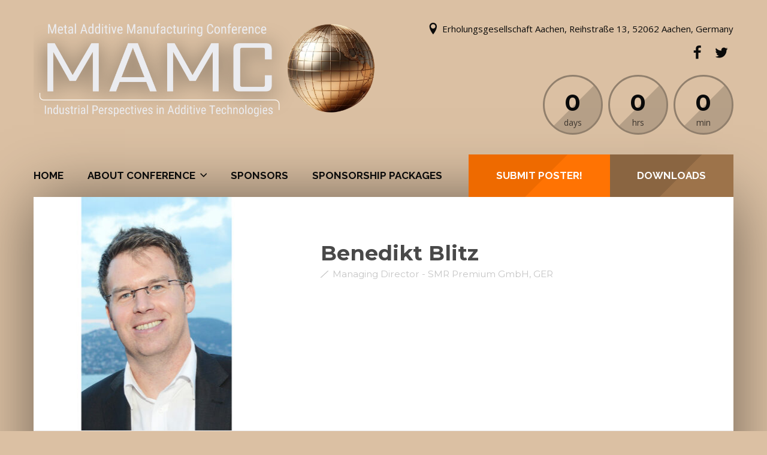

--- FILE ---
content_type: text/html; charset=UTF-8
request_url: https://www.mamc.at/speakers/benedikt-blitz-2/
body_size: 8954
content:
<!DOCTYPE html>
<html lang="en-GB">
<head>
	<meta http-equiv="Content-Type" content="text/html; charset=UTF-8" />
	<meta name="viewport" content="width=device-width,initial-scale=1,maximum-scale=1" />	<meta http-equiv="X-UA-Compatible" content="IE=edge" />
		<title>Benedikt Blitz &#8211; Metal Additive Manufacturing Conference</title>
<meta name='robots' content='max-image-preview:large' />
	<style>img:is([sizes="auto" i], [sizes^="auto," i]) { contain-intrinsic-size: 3000px 1500px }</style>
	<link rel='dns-prefetch' href='//fonts.googleapis.com' />
<link rel="alternate" type="application/rss+xml" title="Metal Additive Manufacturing Conference &raquo; Feed" href="https://www.mamc.at/feed/" />
<link rel="alternate" type="application/rss+xml" title="Metal Additive Manufacturing Conference &raquo; Comments Feed" href="https://www.mamc.at/comments/feed/" />
<script type="text/javascript">
/* <![CDATA[ */
window._wpemojiSettings = {"baseUrl":"https:\/\/s.w.org\/images\/core\/emoji\/15.0.3\/72x72\/","ext":".png","svgUrl":"https:\/\/s.w.org\/images\/core\/emoji\/15.0.3\/svg\/","svgExt":".svg","source":{"concatemoji":"https:\/\/www.mamc.at\/wp-includes\/js\/wp-emoji-release.min.js?ver=6.7.4"}};
/*! This file is auto-generated */
!function(i,n){var o,s,e;function c(e){try{var t={supportTests:e,timestamp:(new Date).valueOf()};sessionStorage.setItem(o,JSON.stringify(t))}catch(e){}}function p(e,t,n){e.clearRect(0,0,e.canvas.width,e.canvas.height),e.fillText(t,0,0);var t=new Uint32Array(e.getImageData(0,0,e.canvas.width,e.canvas.height).data),r=(e.clearRect(0,0,e.canvas.width,e.canvas.height),e.fillText(n,0,0),new Uint32Array(e.getImageData(0,0,e.canvas.width,e.canvas.height).data));return t.every(function(e,t){return e===r[t]})}function u(e,t,n){switch(t){case"flag":return n(e,"\ud83c\udff3\ufe0f\u200d\u26a7\ufe0f","\ud83c\udff3\ufe0f\u200b\u26a7\ufe0f")?!1:!n(e,"\ud83c\uddfa\ud83c\uddf3","\ud83c\uddfa\u200b\ud83c\uddf3")&&!n(e,"\ud83c\udff4\udb40\udc67\udb40\udc62\udb40\udc65\udb40\udc6e\udb40\udc67\udb40\udc7f","\ud83c\udff4\u200b\udb40\udc67\u200b\udb40\udc62\u200b\udb40\udc65\u200b\udb40\udc6e\u200b\udb40\udc67\u200b\udb40\udc7f");case"emoji":return!n(e,"\ud83d\udc26\u200d\u2b1b","\ud83d\udc26\u200b\u2b1b")}return!1}function f(e,t,n){var r="undefined"!=typeof WorkerGlobalScope&&self instanceof WorkerGlobalScope?new OffscreenCanvas(300,150):i.createElement("canvas"),a=r.getContext("2d",{willReadFrequently:!0}),o=(a.textBaseline="top",a.font="600 32px Arial",{});return e.forEach(function(e){o[e]=t(a,e,n)}),o}function t(e){var t=i.createElement("script");t.src=e,t.defer=!0,i.head.appendChild(t)}"undefined"!=typeof Promise&&(o="wpEmojiSettingsSupports",s=["flag","emoji"],n.supports={everything:!0,everythingExceptFlag:!0},e=new Promise(function(e){i.addEventListener("DOMContentLoaded",e,{once:!0})}),new Promise(function(t){var n=function(){try{var e=JSON.parse(sessionStorage.getItem(o));if("object"==typeof e&&"number"==typeof e.timestamp&&(new Date).valueOf()<e.timestamp+604800&&"object"==typeof e.supportTests)return e.supportTests}catch(e){}return null}();if(!n){if("undefined"!=typeof Worker&&"undefined"!=typeof OffscreenCanvas&&"undefined"!=typeof URL&&URL.createObjectURL&&"undefined"!=typeof Blob)try{var e="postMessage("+f.toString()+"("+[JSON.stringify(s),u.toString(),p.toString()].join(",")+"));",r=new Blob([e],{type:"text/javascript"}),a=new Worker(URL.createObjectURL(r),{name:"wpTestEmojiSupports"});return void(a.onmessage=function(e){c(n=e.data),a.terminate(),t(n)})}catch(e){}c(n=f(s,u,p))}t(n)}).then(function(e){for(var t in e)n.supports[t]=e[t],n.supports.everything=n.supports.everything&&n.supports[t],"flag"!==t&&(n.supports.everythingExceptFlag=n.supports.everythingExceptFlag&&n.supports[t]);n.supports.everythingExceptFlag=n.supports.everythingExceptFlag&&!n.supports.flag,n.DOMReady=!1,n.readyCallback=function(){n.DOMReady=!0}}).then(function(){return e}).then(function(){var e;n.supports.everything||(n.readyCallback(),(e=n.source||{}).concatemoji?t(e.concatemoji):e.wpemoji&&e.twemoji&&(t(e.twemoji),t(e.wpemoji)))}))}((window,document),window._wpemojiSettings);
/* ]]> */
</script>
<style id='wp-emoji-styles-inline-css' type='text/css'>

	img.wp-smiley, img.emoji {
		display: inline !important;
		border: none !important;
		box-shadow: none !important;
		height: 1em !important;
		width: 1em !important;
		margin: 0 0.07em !important;
		vertical-align: -0.1em !important;
		background: none !important;
		padding: 0 !important;
	}
</style>
<link rel='stylesheet' id='wp-block-library-css' href='https://www.mamc.at/wp-includes/css/dist/block-library/style.min.css?ver=6.7.4' type='text/css' media='all' />
<style id='classic-theme-styles-inline-css' type='text/css'>
/*! This file is auto-generated */
.wp-block-button__link{color:#fff;background-color:#32373c;border-radius:9999px;box-shadow:none;text-decoration:none;padding:calc(.667em + 2px) calc(1.333em + 2px);font-size:1.125em}.wp-block-file__button{background:#32373c;color:#fff;text-decoration:none}
</style>
<style id='global-styles-inline-css' type='text/css'>
:root{--wp--preset--aspect-ratio--square: 1;--wp--preset--aspect-ratio--4-3: 4/3;--wp--preset--aspect-ratio--3-4: 3/4;--wp--preset--aspect-ratio--3-2: 3/2;--wp--preset--aspect-ratio--2-3: 2/3;--wp--preset--aspect-ratio--16-9: 16/9;--wp--preset--aspect-ratio--9-16: 9/16;--wp--preset--color--black: #000000;--wp--preset--color--cyan-bluish-gray: #abb8c3;--wp--preset--color--white: #ffffff;--wp--preset--color--pale-pink: #f78da7;--wp--preset--color--vivid-red: #cf2e2e;--wp--preset--color--luminous-vivid-orange: #ff6900;--wp--preset--color--luminous-vivid-amber: #fcb900;--wp--preset--color--light-green-cyan: #7bdcb5;--wp--preset--color--vivid-green-cyan: #00d084;--wp--preset--color--pale-cyan-blue: #8ed1fc;--wp--preset--color--vivid-cyan-blue: #0693e3;--wp--preset--color--vivid-purple: #9b51e0;--wp--preset--gradient--vivid-cyan-blue-to-vivid-purple: linear-gradient(135deg,rgba(6,147,227,1) 0%,rgb(155,81,224) 100%);--wp--preset--gradient--light-green-cyan-to-vivid-green-cyan: linear-gradient(135deg,rgb(122,220,180) 0%,rgb(0,208,130) 100%);--wp--preset--gradient--luminous-vivid-amber-to-luminous-vivid-orange: linear-gradient(135deg,rgba(252,185,0,1) 0%,rgba(255,105,0,1) 100%);--wp--preset--gradient--luminous-vivid-orange-to-vivid-red: linear-gradient(135deg,rgba(255,105,0,1) 0%,rgb(207,46,46) 100%);--wp--preset--gradient--very-light-gray-to-cyan-bluish-gray: linear-gradient(135deg,rgb(238,238,238) 0%,rgb(169,184,195) 100%);--wp--preset--gradient--cool-to-warm-spectrum: linear-gradient(135deg,rgb(74,234,220) 0%,rgb(151,120,209) 20%,rgb(207,42,186) 40%,rgb(238,44,130) 60%,rgb(251,105,98) 80%,rgb(254,248,76) 100%);--wp--preset--gradient--blush-light-purple: linear-gradient(135deg,rgb(255,206,236) 0%,rgb(152,150,240) 100%);--wp--preset--gradient--blush-bordeaux: linear-gradient(135deg,rgb(254,205,165) 0%,rgb(254,45,45) 50%,rgb(107,0,62) 100%);--wp--preset--gradient--luminous-dusk: linear-gradient(135deg,rgb(255,203,112) 0%,rgb(199,81,192) 50%,rgb(65,88,208) 100%);--wp--preset--gradient--pale-ocean: linear-gradient(135deg,rgb(255,245,203) 0%,rgb(182,227,212) 50%,rgb(51,167,181) 100%);--wp--preset--gradient--electric-grass: linear-gradient(135deg,rgb(202,248,128) 0%,rgb(113,206,126) 100%);--wp--preset--gradient--midnight: linear-gradient(135deg,rgb(2,3,129) 0%,rgb(40,116,252) 100%);--wp--preset--font-size--small: 13px;--wp--preset--font-size--medium: 20px;--wp--preset--font-size--large: 36px;--wp--preset--font-size--x-large: 42px;--wp--preset--spacing--20: 0.44rem;--wp--preset--spacing--30: 0.67rem;--wp--preset--spacing--40: 1rem;--wp--preset--spacing--50: 1.5rem;--wp--preset--spacing--60: 2.25rem;--wp--preset--spacing--70: 3.38rem;--wp--preset--spacing--80: 5.06rem;--wp--preset--shadow--natural: 6px 6px 9px rgba(0, 0, 0, 0.2);--wp--preset--shadow--deep: 12px 12px 50px rgba(0, 0, 0, 0.4);--wp--preset--shadow--sharp: 6px 6px 0px rgba(0, 0, 0, 0.2);--wp--preset--shadow--outlined: 6px 6px 0px -3px rgba(255, 255, 255, 1), 6px 6px rgba(0, 0, 0, 1);--wp--preset--shadow--crisp: 6px 6px 0px rgba(0, 0, 0, 1);}:where(.is-layout-flex){gap: 0.5em;}:where(.is-layout-grid){gap: 0.5em;}body .is-layout-flex{display: flex;}.is-layout-flex{flex-wrap: wrap;align-items: center;}.is-layout-flex > :is(*, div){margin: 0;}body .is-layout-grid{display: grid;}.is-layout-grid > :is(*, div){margin: 0;}:where(.wp-block-columns.is-layout-flex){gap: 2em;}:where(.wp-block-columns.is-layout-grid){gap: 2em;}:where(.wp-block-post-template.is-layout-flex){gap: 1.25em;}:where(.wp-block-post-template.is-layout-grid){gap: 1.25em;}.has-black-color{color: var(--wp--preset--color--black) !important;}.has-cyan-bluish-gray-color{color: var(--wp--preset--color--cyan-bluish-gray) !important;}.has-white-color{color: var(--wp--preset--color--white) !important;}.has-pale-pink-color{color: var(--wp--preset--color--pale-pink) !important;}.has-vivid-red-color{color: var(--wp--preset--color--vivid-red) !important;}.has-luminous-vivid-orange-color{color: var(--wp--preset--color--luminous-vivid-orange) !important;}.has-luminous-vivid-amber-color{color: var(--wp--preset--color--luminous-vivid-amber) !important;}.has-light-green-cyan-color{color: var(--wp--preset--color--light-green-cyan) !important;}.has-vivid-green-cyan-color{color: var(--wp--preset--color--vivid-green-cyan) !important;}.has-pale-cyan-blue-color{color: var(--wp--preset--color--pale-cyan-blue) !important;}.has-vivid-cyan-blue-color{color: var(--wp--preset--color--vivid-cyan-blue) !important;}.has-vivid-purple-color{color: var(--wp--preset--color--vivid-purple) !important;}.has-black-background-color{background-color: var(--wp--preset--color--black) !important;}.has-cyan-bluish-gray-background-color{background-color: var(--wp--preset--color--cyan-bluish-gray) !important;}.has-white-background-color{background-color: var(--wp--preset--color--white) !important;}.has-pale-pink-background-color{background-color: var(--wp--preset--color--pale-pink) !important;}.has-vivid-red-background-color{background-color: var(--wp--preset--color--vivid-red) !important;}.has-luminous-vivid-orange-background-color{background-color: var(--wp--preset--color--luminous-vivid-orange) !important;}.has-luminous-vivid-amber-background-color{background-color: var(--wp--preset--color--luminous-vivid-amber) !important;}.has-light-green-cyan-background-color{background-color: var(--wp--preset--color--light-green-cyan) !important;}.has-vivid-green-cyan-background-color{background-color: var(--wp--preset--color--vivid-green-cyan) !important;}.has-pale-cyan-blue-background-color{background-color: var(--wp--preset--color--pale-cyan-blue) !important;}.has-vivid-cyan-blue-background-color{background-color: var(--wp--preset--color--vivid-cyan-blue) !important;}.has-vivid-purple-background-color{background-color: var(--wp--preset--color--vivid-purple) !important;}.has-black-border-color{border-color: var(--wp--preset--color--black) !important;}.has-cyan-bluish-gray-border-color{border-color: var(--wp--preset--color--cyan-bluish-gray) !important;}.has-white-border-color{border-color: var(--wp--preset--color--white) !important;}.has-pale-pink-border-color{border-color: var(--wp--preset--color--pale-pink) !important;}.has-vivid-red-border-color{border-color: var(--wp--preset--color--vivid-red) !important;}.has-luminous-vivid-orange-border-color{border-color: var(--wp--preset--color--luminous-vivid-orange) !important;}.has-luminous-vivid-amber-border-color{border-color: var(--wp--preset--color--luminous-vivid-amber) !important;}.has-light-green-cyan-border-color{border-color: var(--wp--preset--color--light-green-cyan) !important;}.has-vivid-green-cyan-border-color{border-color: var(--wp--preset--color--vivid-green-cyan) !important;}.has-pale-cyan-blue-border-color{border-color: var(--wp--preset--color--pale-cyan-blue) !important;}.has-vivid-cyan-blue-border-color{border-color: var(--wp--preset--color--vivid-cyan-blue) !important;}.has-vivid-purple-border-color{border-color: var(--wp--preset--color--vivid-purple) !important;}.has-vivid-cyan-blue-to-vivid-purple-gradient-background{background: var(--wp--preset--gradient--vivid-cyan-blue-to-vivid-purple) !important;}.has-light-green-cyan-to-vivid-green-cyan-gradient-background{background: var(--wp--preset--gradient--light-green-cyan-to-vivid-green-cyan) !important;}.has-luminous-vivid-amber-to-luminous-vivid-orange-gradient-background{background: var(--wp--preset--gradient--luminous-vivid-amber-to-luminous-vivid-orange) !important;}.has-luminous-vivid-orange-to-vivid-red-gradient-background{background: var(--wp--preset--gradient--luminous-vivid-orange-to-vivid-red) !important;}.has-very-light-gray-to-cyan-bluish-gray-gradient-background{background: var(--wp--preset--gradient--very-light-gray-to-cyan-bluish-gray) !important;}.has-cool-to-warm-spectrum-gradient-background{background: var(--wp--preset--gradient--cool-to-warm-spectrum) !important;}.has-blush-light-purple-gradient-background{background: var(--wp--preset--gradient--blush-light-purple) !important;}.has-blush-bordeaux-gradient-background{background: var(--wp--preset--gradient--blush-bordeaux) !important;}.has-luminous-dusk-gradient-background{background: var(--wp--preset--gradient--luminous-dusk) !important;}.has-pale-ocean-gradient-background{background: var(--wp--preset--gradient--pale-ocean) !important;}.has-electric-grass-gradient-background{background: var(--wp--preset--gradient--electric-grass) !important;}.has-midnight-gradient-background{background: var(--wp--preset--gradient--midnight) !important;}.has-small-font-size{font-size: var(--wp--preset--font-size--small) !important;}.has-medium-font-size{font-size: var(--wp--preset--font-size--medium) !important;}.has-large-font-size{font-size: var(--wp--preset--font-size--large) !important;}.has-x-large-font-size{font-size: var(--wp--preset--font-size--x-large) !important;}
:where(.wp-block-post-template.is-layout-flex){gap: 1.25em;}:where(.wp-block-post-template.is-layout-grid){gap: 1.25em;}
:where(.wp-block-columns.is-layout-flex){gap: 2em;}:where(.wp-block-columns.is-layout-grid){gap: 2em;}
:root :where(.wp-block-pullquote){font-size: 1.5em;line-height: 1.6;}
</style>
<link rel='stylesheet' id='contact-form-7-css' href='https://www.mamc.at/wp-content/plugins/contact-form-7/includes/css/styles.css?ver=6.0.3' type='text/css' media='all' />
<link rel='stylesheet' id='eventerra-style-css' href='https://www.mamc.at/wp-content/themes/eventerra/style.css?ver=1.2.8' type='text/css' media='all' />
<link rel='stylesheet' id='eventerra-responsive-mobile-css' href='https://www.mamc.at/wp-content/themes/eventerra/css/responsive-mobile.css?ver=6.7.4' type='text/css' media='all' />
<link rel='stylesheet' id='montserrat700-css' href='//fonts.googleapis.com/css?family=Montserrat%3A700&#038;ver=6.7.4' type='text/css' media='all' />
<link rel='stylesheet' id='omFont-css' href='https://www.mamc.at/wp-content/themes/eventerra/libraries/omFont/omFont.css?ver=6.7.4' type='text/css' media='all' />
<link rel='stylesheet' id='eventerra-prettyphoto-css' href='https://www.mamc.at/wp-content/themes/eventerra/libraries/prettyphoto/css/prettyPhoto.custom.css?ver=6.7.4' type='text/css' media='all' />
<link rel='stylesheet' id='opensans400700-css' href='//fonts.googleapis.com/css?family=Open+Sans%3A400%2C700&#038;ver=6.7.4' type='text/css' media='all' />
<link rel='stylesheet' id='montserrat400700-css' href='//fonts.googleapis.com/css?family=Montserrat%3A400%2C700&#038;ver=6.7.4' type='text/css' media='all' />
<link rel='stylesheet' id='raleway500700-css' href='//fonts.googleapis.com/css?family=Raleway%3A500%2C700&#038;ver=6.7.4' type='text/css' media='all' />
<link rel='stylesheet' id='raleway400700-css' href='//fonts.googleapis.com/css?family=Raleway%3A400%2C700&#038;ver=6.7.4' type='text/css' media='all' />
<link rel='stylesheet' id='robotoslab300-css' href='//fonts.googleapis.com/css?family=Roboto+Slab%3A300&#038;ver=6.7.4' type='text/css' media='all' />
<link rel='stylesheet' id='omfw-style-custom-css' href='https://www.mamc.at/wp-content/themes/eventerra/style-custom.css?rev=96396&#038;ver=6.7.4' type='text/css' media='all' />
<script type="text/javascript" src="https://www.mamc.at/wp-includes/js/jquery/jquery.min.js?ver=3.7.1" id="jquery-core-js"></script>
<script type="text/javascript" src="https://www.mamc.at/wp-includes/js/jquery/jquery-migrate.min.js?ver=3.4.1" id="jquery-migrate-js"></script>
<link rel="https://api.w.org/" href="https://www.mamc.at/wp-json/" /><link rel="EditURI" type="application/rsd+xml" title="RSD" href="https://www.mamc.at/xmlrpc.php?rsd" />
<meta name="generator" content="WordPress 6.7.4" />
<link rel="canonical" href="https://www.mamc.at/speakers/benedikt-blitz-2/" />
<link rel='shortlink' href='https://www.mamc.at/?p=3132' />
<link rel="alternate" title="oEmbed (JSON)" type="application/json+oembed" href="https://www.mamc.at/wp-json/oembed/1.0/embed?url=https%3A%2F%2Fwww.mamc.at%2Fspeakers%2Fbenedikt-blitz-2%2F" />
<link rel="alternate" title="oEmbed (XML)" type="text/xml+oembed" href="https://www.mamc.at/wp-json/oembed/1.0/embed?url=https%3A%2F%2Fwww.mamc.at%2Fspeakers%2Fbenedikt-blitz-2%2F&#038;format=xml" />
<link rel="stylesheet" type="text/css" href="https://register.asmet.org/ASMET/mamc22/widget/v1.css">
<script type="text/javascript" src="https://register.asmet.org/widget/v1.en.js" async></script><meta name="theme-color" content="#dbc0a3"><meta name="msapplication-navbutton-color" content="#dbc0a3"><meta name="apple-mobile-web-app-status-bar-style" content="#dbc0a3"><meta name="generator" content="Powered by WPBakery Page Builder - drag and drop page builder for WordPress."/>
<link rel="icon" href="https://www.mamc.at/wp-content/uploads/2022/11/mamc-ico-144x144.jpg" sizes="32x32" />
<link rel="icon" href="https://www.mamc.at/wp-content/uploads/2022/11/mamc-ico.jpg" sizes="192x192" />
<link rel="apple-touch-icon" href="https://www.mamc.at/wp-content/uploads/2022/11/mamc-ico.jpg" />
<meta name="msapplication-TileImage" content="https://www.mamc.at/wp-content/uploads/2022/11/mamc-ico.jpg" />
<noscript><style> .wpb_animate_when_almost_visible { opacity: 1; }</style></noscript></head>
<body class="om-persons-template-default single single-om-persons postid-3132 om-wpb sidebar-hidden om_theme eventerra_theme om-sticky-menu om-animation-enabled om-no-animation-on-touch primary-menu-highlight-active page-titles-apply-uppercase wpb-js-composer js-comp-ver-6.2.0 vc_responsive">
	<div class="body-inner" id="top">
		<div class="container">
						<div class="header clearfix header-logo-type-image">
				<div class="header-top clearfix">
										<div class="header-logo" style="font-size:40px;line-height:0.95;">
						<div class="header-logo-inner">
							<a href="https://www.mamc.at/"><img src="https://www.mamc.at/wp-content/uploads/2024/01/MAMC_LOGO-mit-Kugel_Weiss.png" alt="Metal Additive Manufacturing Conference"/ width="2000" height="600" style="max-height:600px"></a>						</div>
					</div>
										<div class="header-info">
												 
						<div class="header-info-top">
															<div class="header-location">Erholungsgesellschaft Aachen, Reihstraße 13, 52062 Aachen, Germany</div>
																													<div class="header-social-icons"><a href="https://www.facebook.com/metallurgy.leoben" class="om-social-icon social-icon-facebook" title="Facebook" target="_blank"><svg><use xlink:href="#eventerra-s-facebook"></use></svg></a><a href="http://twitter.com/asmetorg" class="om-social-icon social-icon-twitter" title="Twitter" target="_blank"><svg><use xlink:href="#eventerra-s-twitter"></use></svg></a></div>
													</div>
																		<div class="header-countdown-wrapper">
							<div class="header-countdown">
								<div id="header-countdown" data-hideseconds="true" data-days="days" data-hrs="hrs" data-min="min" data-sec="sec" data-label="time left" data-gmt="+0100">2024-09-17 10:00:00</div>
							</div>
						</div>
											</div>
				</div>
				                <div class="header-menu-wrapper-stuck">
                    <div class="header-menu-wrapper">
                        <div class="header-menu clearfix extra-buttons-two apply-uppercase root-items-bold">
                            <div class="header-menu-mobile-control"></div>
                                                            <div class="header-buttons clearfix">
                                    <a href="https://www.mamc.at/mam-best-poster-award/" class="header-extra-button button-a-bg background-color-accent-1 color-accent-1"><span class="button-a-bg-inner">Submit Poster!</span></a><div class="header-extra-dropdown-button-wrapper"><div class="header-extra-dropdown-button button-a-bg background-color-accent-2 color-accent-2"><span class="button-a-bg-inner">Downloads</span></div><div class="header-extra-dropdown-menu-wrapper"><ul id="menu-downloads" class="secondary-menu"><li id="menu-item-3204" class="menu-item menu-item-type-custom menu-item-object-custom menu-item-3204"><a href="https://submit.asmet.org/event/75/timetable/#all.detailed">Program</a></li>
<li id="menu-item-3115" class="menu-item menu-item-type-custom menu-item-object-custom menu-item-3115"><a href="https://www.mamc.at/wp-content/uploads/2024/02/MAMC-2024_Sponsorship.pdf">Sponsorship Packages</a></li>
<li id="menu-item-3151" class="menu-item menu-item-type-custom menu-item-object-custom menu-item-3151"><a href="https://www.mamc.at/wp-content/uploads/2024/04/MAMC2024_Acceptance-conditions-and-granting-of-rights.pdf">Acceptance conditions and granting of rights</a></li>
<li id="menu-item-3152" class="menu-item menu-item-type-custom menu-item-object-custom menu-item-3152"><a href="https://www.mamc.at/wp-content/uploads/2024/04/Instructions_for_manuscript_preparation_MAMC_2024.doc">Instructions for manuscript preparation</a></li>
</ul></div></div>                                </div>
                                                        <div class="header-menu-primary">
                                <nav class="menu-primary-menu-container"><ul id="menu-primary-menu" class="primary-menu sf-menu show-dropdown-symbol"><li id="menu-item-543" class="menu-item menu-item-type-post_type menu-item-object-page menu-item-home menu-item-543"><a href="https://www.mamc.at/#top">Home</a></li>
<li id="menu-item-640" class="menu-item menu-item-type-post_type menu-item-object-page menu-item-home menu-item-has-children menu-item-640"><a href="https://www.mamc.at/#">About Conference</a>
<div class="sub-menu"><ul>
	<li id="menu-item-3104" class="menu-item menu-item-type-post_type menu-item-object-page menu-item-3104"><a href="https://www.mamc.at/scientific-committee/">Scientific Committee</a></li>
	<li id="menu-item-2993" class="menu-item menu-item-type-custom menu-item-object-custom menu-item-2993"><a href="https://mamc.at/#registration">Registration</a></li>
	<li id="menu-item-3203" class="menu-item menu-item-type-custom menu-item-object-custom menu-item-home menu-item-3203"><a href="https://www.mamc.at/#schedule">Program</a></li>
	<li id="menu-item-2990" class="menu-item menu-item-type-custom menu-item-object-custom menu-item-2990"><a href="https://mamc.at/#speakers">Plenary Speakers</a></li>
	<li id="menu-item-2816" class="menu-item menu-item-type-custom menu-item-object-custom menu-item-home menu-item-has-children menu-item-2816"><a href="https://www.mamc.at/#venue">Venue</a>
	<div class="sub-menu"><ul>
		<li id="menu-item-2918" class="menu-item menu-item-type-post_type menu-item-object-post menu-item-2918"><a href="https://www.mamc.at/2024/01/18/book-hotel/">Conference Location</a></li>
		<li id="menu-item-2940" class="menu-item menu-item-type-custom menu-item-object-custom menu-item-home menu-item-2940"><a href="https://www.mamc.at/#venue">Book Hotel</a></li>
	</ul></div>
</li>
	<li id="menu-item-3184" class="menu-item menu-item-type-post_type menu-item-object-page menu-item-3184"><a href="https://www.mamc.at/visits/">VISITS</a></li>
	<li id="menu-item-558" class="menu-item menu-item-type-post_type menu-item-object-page menu-item-home menu-item-558"><a href="https://www.mamc.at/#news">News</a></li>
	<li id="menu-item-639" class="menu-item menu-item-type-post_type menu-item-object-page menu-item-home menu-item-639"><a href="https://www.mamc.at/#contact">Contact</a></li>
	<li id="menu-item-1204" class="menu-item menu-item-type-custom menu-item-object-custom menu-item-1204"><a href="https://asmet.org/impressum/">Legal notice</a></li>
</ul></div>
</li>
<li id="menu-item-2977" class="menu-item menu-item-type-custom menu-item-object-custom menu-item-2977"><a href="https://mamc.at/#sponsors">Sponsors</a></li>
<li id="menu-item-3113" class="menu-item menu-item-type-custom menu-item-object-custom menu-item-3113"><a href="https://www.mamc.at/wp-content/uploads/2024/02/MAMC-2024_Sponsorship.pdf">Sponsorship Packages</a></li>
</ul></nav>                            </div>
                            <div class="header-mobile-menu-primary">
                                <nav class="primary-mobile-menu-container"><ul id="menu-primary-menu-1" class="primary-mobile-menu sf-menu clearfix show-dropdown-symbol"><li class="menu-item menu-item-type-post_type menu-item-object-page menu-item-home menu-item-543"><a href="https://www.mamc.at/#top">Home</a></li>
<li class="menu-item menu-item-type-post_type menu-item-object-page menu-item-home menu-item-has-children menu-item-640"><a href="https://www.mamc.at/#">About Conference</a>
<ul class="sub-menu">
	<li class="menu-item menu-item-type-post_type menu-item-object-page menu-item-3104"><a href="https://www.mamc.at/scientific-committee/">Scientific Committee</a></li>
	<li class="menu-item menu-item-type-custom menu-item-object-custom menu-item-2993"><a href="https://mamc.at/#registration">Registration</a></li>
	<li class="menu-item menu-item-type-custom menu-item-object-custom menu-item-home menu-item-3203"><a href="https://www.mamc.at/#schedule">Program</a></li>
	<li class="menu-item menu-item-type-custom menu-item-object-custom menu-item-2990"><a href="https://mamc.at/#speakers">Plenary Speakers</a></li>
	<li class="menu-item menu-item-type-custom menu-item-object-custom menu-item-home menu-item-has-children menu-item-2816"><a href="https://www.mamc.at/#venue">Venue</a>
	<ul class="sub-menu">
		<li class="menu-item menu-item-type-post_type menu-item-object-post menu-item-2918"><a href="https://www.mamc.at/2024/01/18/book-hotel/">Conference Location</a></li>
		<li class="menu-item menu-item-type-custom menu-item-object-custom menu-item-home menu-item-2940"><a href="https://www.mamc.at/#venue">Book Hotel</a></li>
	</ul>
</li>
	<li class="menu-item menu-item-type-post_type menu-item-object-page menu-item-3184"><a href="https://www.mamc.at/visits/">VISITS</a></li>
	<li class="menu-item menu-item-type-post_type menu-item-object-page menu-item-home menu-item-558"><a href="https://www.mamc.at/#news">News</a></li>
	<li class="menu-item menu-item-type-post_type menu-item-object-page menu-item-home menu-item-639"><a href="https://www.mamc.at/#contact">Contact</a></li>
	<li class="menu-item menu-item-type-custom menu-item-object-custom menu-item-1204"><a href="https://asmet.org/impressum/">Legal notice</a></li>
</ul>
</li>
<li class="menu-item menu-item-type-custom menu-item-object-custom menu-item-2977"><a href="https://mamc.at/#sponsors">Sponsors</a></li>
<li class="menu-item menu-item-type-custom menu-item-object-custom menu-item-3113"><a href="https://www.mamc.at/wp-content/uploads/2024/02/MAMC-2024_Sponsorship.pdf">Sponsorship Packages</a></li>
</ul></nav>                            </div>
                        </div>
                    </div>
                </div>
			</div>
			<div class="content-footer">	<div class="content">
		<div class="content-columns-wrapper clearfix-a">
			<div class="content-column-content">
				<div class="content-columns-inner">
					<article>		
						<div class="post-3132 om-persons type-om-persons status-publish has-post-thumbnail hentry om-persons-type-plenaries" id="post-3132">
							<div class="om-speaker-single-card clearfix-a">
								<div class="om-speaker-single-photo"><img src="[data-uri]" class="attachment-media-one-third-square lazyload" alt="ID5_Blitz_SMR" data-src="https://www.mamc.at/wp-content/uploads/2024/04/ID5_Blitz_SMR-390x390.jpg" data-srcset="https://www.mamc.at/wp-content/uploads/2024/04/ID5_Blitz_SMR-390x390.jpg 390w, https://www.mamc.at/wp-content/uploads/2024/04/ID5_Blitz_SMR-728x728.jpg 728w" data-sizes="(max-width: 768px) 728px, 390px" /></div>								<div class="om-speaker-single-info">
									<div class="om-speaker-single-name-post"><h1 class="om-speaker-single-name">Benedikt Blitz</h1><div class="om-speakers-post">Managing Director - SMR Premium GmbH, GER</div></div>								</div>
							</div>
														<div class="om-speaker-single-content clearfix-a">
								<div class="om-speaker-single-desc">
									<h3 class="f-self-stretch js-mathjax"><a href="https://www.mamc.at/wp-content/uploads/2024/04/abstract-5.pdf" target="_blank" rel="noopener">“Update on the World Market for Powder Metallurgy &amp; Special Steels”</a></h3>
								</div>
																	<div class="om-speaker-single-sidebar clearfix-a">
									<h3 class="om-speaker-single-sidebar-title">Other Speakers</h3>
									<div class="om-item"><a href="https://www.mamc.at/speakers/nader-asnafi/"><img src="[data-uri]" class="attachment-media-one-fourth-square lazyload" alt="nader" data-src="https://www.mamc.at/wp-content/uploads/2024/01/nader-292x292.jpg" /><span class="om-item-title">Nader ASNAFI</span></a></div><div class="om-item"><a href="https://www.mamc.at/speakers/gerhard-hackl/"><img src="[data-uri]" class="attachment-media-one-fourth-square lazyload" alt="hackl" data-src="https://www.mamc.at/wp-content/uploads/2024/01/hackl-292x292.jpg" /><span class="om-item-title">Gerhard HACKL</span></a></div><div class="om-item"><a href="https://www.mamc.at/speakers/hanna-nilsson-ahman/"><img src="[data-uri]" class="attachment-media-one-fourth-square lazyload" alt="nilsson" data-src="https://www.mamc.at/wp-content/uploads/2024/05/nilsson.jpg" /><span class="om-item-title">Hanna Nilsson Åhman</span></a></div><div class="om-item"><a href="https://www.mamc.at/speakers/bastian-barthel/"><img src="[data-uri]" class="attachment-media-one-fourth-square lazyload" alt="A7_09426 (2)" data-src="https://www.mamc.at/wp-content/uploads/2023/06/A7_09426-2-292x292.jpg" /><span class="om-item-title">Bastian Barthel</span></a></div><div class="om-item"><a href="https://www.mamc.at/speakers/benedikt-blitz/"><img src="[data-uri]" class="attachment-media-one-fourth-square lazyload" alt="BB_new" data-src="https://www.mamc.at/wp-content/uploads/2019/08/BB_new.jpg" /><span class="om-item-title">Benedikt BLITZ</span></a></div><div class="om-item"><a href="https://www.mamc.at/speakers/herbert-danninger/"><img src="[data-uri]" class="attachment-media-one-fourth-square lazyload" alt="dan" data-src="https://www.mamc.at/wp-content/uploads/2024/01/dan-292x292.jpg" /><span class="om-item-title">Herbert DANNINGER</span></a></div><div class="om-item"><a href="https://www.mamc.at/speakers/di-rudolf-gradinger/"><img src="[data-uri]" class="attachment-media-one-fourth-square lazyload" alt="Rudolf Gradinger, Mobility Department" data-src="https://www.mamc.at/wp-content/uploads/2023/06/Gradinger_Rudolf_web-292x292.jpg" /><span class="om-item-title">DI Rudolf Gradinger</span></a></div><div class="om-item"><a href="https://www.mamc.at/speakers/dr-ing-anke-kaletsch/"><img src="[data-uri]" class="attachment-media-one-fourth-square lazyload" alt="Kaletsch" data-src="https://www.mamc.at/wp-content/uploads/2021/05/Kaletsch.png" /><span class="om-item-title">Dr.-Ing. Anke Kaletsch</span></a></div><div class="om-item"><a href="https://www.mamc.at/speakers/franz-haas/"><img src="[data-uri]" class="attachment-media-one-fourth-square lazyload" alt="haas" data-src="https://www.mamc.at/wp-content/uploads/2024/01/haas-292x292.jpg" /><span class="om-item-title">Franz HAAS</span></a></div><div class="om-item"><a href="https://www.mamc.at/speakers/dr-yves-christian-hagedorn/"><img src="[data-uri]" class="attachment-media-one-fourth-square lazyload" alt="ID33-Hagedorn" data-src="https://www.mamc.at/wp-content/uploads/2024/04/ID33-Hagedorn.jpg" /><span class="om-item-title">Dr. Yves-Christian Hagedorn</span></a></div><div class="om-item"><a href="https://www.mamc.at/speakers/prof-hideki-kyogoku/"><img src="[data-uri]" class="attachment-media-one-fourth-square lazyload" alt="Hideki Kyogoku" data-src="https://www.mamc.at/wp-content/uploads/2021/05/Hideki-Kyogoku.jpg" /><span class="om-item-title">Prof. Hideki Kyogoku</span></a></div><div class="om-item"><a href="https://www.mamc.at/speakers/anke-kaletsch/"><img src="[data-uri]" class="attachment-media-one-fourth-square lazyload" alt="kal" data-src="https://www.mamc.at/wp-content/uploads/2024/01/kal-292x292.jpg" /><span class="om-item-title">Anke KALETSCH</span></a></div><div class="om-item"><a href="https://www.mamc.at/speakers/m-sc-tim-lantzsch/"><img src="[data-uri]" class="attachment-media-one-fourth-square lazyload" alt="Lantzsch_ILT" data-src="https://www.mamc.at/wp-content/uploads/2021/05/Lantzsch_ILT.png" /><span class="om-item-title">M. Sc. Tim Lantzsch</span></a></div><div class="om-item"><a href="https://www.mamc.at/speakers/dr-simon-hoges/"><img src="[data-uri]" class="attachment-media-one-fourth-square lazyload" alt="ID34_Höges" data-src="https://www.mamc.at/wp-content/uploads/2024/04/ID34_Hoges.jpg" /><span class="om-item-title">Dr. Simon Höges</span></a></div><div class="om-item"><a href="https://www.mamc.at/speakers/johannes-henrich-schleifenbaum/"><img src="[data-uri]" class="attachment-media-one-fourth-square lazyload" alt="Schleifenbaum" data-src="https://www.mamc.at/wp-content/uploads/2024/01/Schleifenbaum-292x292.jpg" /><span class="om-item-title">Johannes Henrich SCHLEIFENBAUM</span></a></div><div class="om-item"><a href="https://www.mamc.at/speakers/dr-ing-tina-schlingmann/"><img src="[data-uri]" class="attachment-media-one-fourth-square lazyload" alt="schlingmann_ws" data-src="https://www.mamc.at/wp-content/uploads/2023/05/schlingmann_ws.jpg" /><span class="om-item-title">Dr.-Ing. Tina Schlingmann</span></a></div><div class="om-item"><a href="https://www.mamc.at/speakers/christof-sommitsch/"><img src="[data-uri]" class="attachment-media-one-fourth-square lazyload" alt="sommitsch" data-src="https://www.mamc.at/wp-content/uploads/2024/01/sommitsch-292x292.jpg" /><span class="om-item-title">Christof SOMMITSCH</span></a></div><div class="om-item"><a href="https://www.mamc.at/speakers/di-stefan-seidel/"><img src="[data-uri]" class="attachment-media-one-fourth-square lazyload" alt="seidel-stefan" data-src="https://www.mamc.at/wp-content/uploads/2021/05/seidel-stefan-292x292.jpg" /><span class="om-item-title">DI. Stefan Seidel</span></a></div><div class="om-item"><a href="https://www.mamc.at/speakers/jurgen-stampfl/"><img src="[data-uri]" class="attachment-media-one-fourth-square lazyload" alt="stampfl" data-src="https://www.mamc.at/wp-content/uploads/2024/01/stampfl-292x292.jpg" /><span class="om-item-title">Jürgen STAMPFL</span></a></div><div class="om-item"><a href="https://www.mamc.at/speakers/dr-armin-wiedenegger/"><img src="[data-uri]" class="attachment-media-one-fourth-square lazyload" alt="Wiedenegger" data-src="https://www.mamc.at/wp-content/uploads/2023/06/Wiedenegger-292x292.jpg" /><span class="om-item-title">Dr. Armin Wiedenegger</span></a></div><div class="om-item"><a href="https://www.mamc.at/speakers/behrang-poorganji-ph-d/"><img src="[data-uri]" class="attachment-media-one-fourth-square lazyload" alt="Morf3D_BehrangPoorganji_CTO" data-src="https://www.mamc.at/wp-content/uploads/2024/04/Morf3D_BehrangPoorganji_CTO.jpg" /><span class="om-item-title">Behrang Poorganji, Ph.D.</span></a></div><div class="om-item"><a href="https://www.mamc.at/speakers/liang-wu/"><img src="[data-uri]" class="attachment-media-one-fourth-square lazyload" alt="Liang-Wu" data-src="https://www.mamc.at/wp-content/uploads/2024/04/Liang-Wu-292x292.jpg" /><span class="om-item-title">Liang Wu</span></a></div><div class="om-item"><a href="https://www.mamc.at/speakers/dr-dr-chongliang-zhong/"><img src="[data-uri]" class="attachment-media-one-fourth-square lazyload" alt="ID1_Zhong-Chongliang" data-src="https://www.mamc.at/wp-content/uploads/2024/04/ID1_Zhong-Chongliang.jpg" /><span class="om-item-title">Dr. Dr. Chóngliàng Zhòng</span></a></div><div class="om-item"><a href="https://www.mamc.at/speakers/dr-wilhelm-meiners/"><img src="[data-uri]" class="attachment-media-one-fourth-square lazyload" alt="ID32-Meiners" data-src="https://www.mamc.at/wp-content/uploads/2024/04/ID32-Meiners.jpg" /><span class="om-item-title">Dr. Wilhelm Meiners</span></a></div>									</div>
															</div>
						</div>
					</article>

										
									</div>
			</div>
		</div>
	</div>
							
					<footer>
						<div class="footer">

								
							
						</div>
					</footer>
					
							</div>
							<div class="sub-footer with-sub-footer-text">
					<div class="sub-footer-text">Metal Additive Manufacturing Conference</div>					<div class="footer-social-icons"><a href="https://www.facebook.com/metallurgy.leoben" class="om-social-icon social-icon-facebook" title="Facebook" target="_blank"><svg><use xlink:href="#eventerra-s-facebook"></use></svg></a><a href="http://twitter.com/asmetorg" class="om-social-icon social-icon-twitter" title="Twitter" target="_blank"><svg><use xlink:href="#eventerra-s-twitter"></use></svg></a></div>				</div>
			
		</div>
	</div>
<div class="om-back-to-top"><span class="om-back-to-top-link"></span><span class="om-back-to-top-icon"></span></div><svg version="1.1" xmlns="http://www.w3.org/2000/svg" style="display:none"><symbol id="eventerra-s-facebook" viewBox="0 0 1792 1792"><path d="M1343 12v264h-157q-86 0-116 36t-30 108v189h293l-39 296h-254v759h-306v-759h-255v-296h255v-218q0-186 104-288.5t277-102.5q147 0 228 12z"/></symbol><symbol id="eventerra-s-twitter" viewBox="0 0 1792 1792"><path d="M1684 408q-67 98-162 167 1 14 1 42 0 130-38 259.5t-115.5 248.5-184.5 210.5-258 146-323 54.5q-271 0-496-145 35 4 78 4 225 0 401-138-105-2-188-64.5t-114-159.5q33 5 61 5 43 0 85-11-112-23-185.5-111.5t-73.5-205.5v-4q68 38 146 41-66-44-105-115t-39-154q0-88 44-163 121 149 294.5 238.5t371.5 99.5q-8-38-8-74 0-134 94.5-228.5t228.5-94.5q140 0 236 102 109-21 205-78-37 115-142 178 93-10 186-50z"/></symbol></svg><script type="text/javascript" src="https://www.mamc.at/wp-includes/js/dist/hooks.min.js?ver=4d63a3d491d11ffd8ac6" id="wp-hooks-js"></script>
<script type="text/javascript" src="https://www.mamc.at/wp-includes/js/dist/i18n.min.js?ver=5e580eb46a90c2b997e6" id="wp-i18n-js"></script>
<script type="text/javascript" id="wp-i18n-js-after">
/* <![CDATA[ */
wp.i18n.setLocaleData( { 'text direction\u0004ltr': [ 'ltr' ] } );
/* ]]> */
</script>
<script type="text/javascript" src="https://www.mamc.at/wp-content/plugins/contact-form-7/includes/swv/js/index.js?ver=6.0.3" id="swv-js"></script>
<script type="text/javascript" id="contact-form-7-js-before">
/* <![CDATA[ */
var wpcf7 = {
    "api": {
        "root": "https:\/\/www.mamc.at\/wp-json\/",
        "namespace": "contact-form-7\/v1"
    }
};
/* ]]> */
</script>
<script type="text/javascript" src="https://www.mamc.at/wp-content/plugins/contact-form-7/includes/js/index.js?ver=6.0.3" id="contact-form-7-js"></script>
<script type="text/javascript" src="https://www.mamc.at/wp-content/themes/eventerra/libraries/prettyphoto/js/jquery.prettyPhoto.custom.min.js?ver=6.7.4" id="eventerra-prettyphoto-js"></script>
<script type="text/javascript" src="https://www.mamc.at/wp-content/themes/eventerra/js/libraries.js?ver=6.7.4" id="omLibraries-js"></script>
<script type="text/javascript" src="https://www.mamc.at/wp-content/themes/eventerra/js/jquery.superfish.min.js?ver=6.7.4" id="superfish-js"></script>
<script type="text/javascript" src="https://www.mamc.at/wp-content/themes/eventerra/js/jquery.omslider.min.js?ver=6.7.4" id="omSlider-js"></script>
<script type="text/javascript" src="https://www.mamc.at/wp-content/themes/eventerra/js/lazysizes.min.js?ver=6.7.4" id="lazysizes-js"></script>
<script type="text/javascript" src="https://www.mamc.at/wp-content/themes/eventerra/js/jquery.waypoints.min.js?ver=6.7.4" id="waypoints-js"></script>
<script type="text/javascript" src="https://www.mamc.at/wp-content/themes/eventerra/js/jquery.countdown.min.js?ver=6.7.4" id="kbwood-countdown-js"></script>
<script type="text/javascript" src="https://www.mamc.at/wp-content/themes/eventerra/js/custom.js?ver=1.2.8" id="eventerra-custom-js"></script>
<script type="text/javascript" id="eventerra-custom-js-after">
/* <![CDATA[ */
jQuery(function(){lightbox_init({social_tools: "",overlay_gallery: false});sidebar_slide_init();page_out_init();om_local_scroll_init();});
/* ]]> */
</script>
<script type="text/javascript" src="https://www.mamc.at/wp-content/themes/eventerra/js/jquery.om.sticky.sidebar.js?ver=6.7.4" id="om-sticky-sidebar-js"></script>
<script type="text/javascript" src="https://www.mamc.at/wp-includes/js/comment-reply.min.js?ver=6.7.4" id="comment-reply-js" async="async" data-wp-strategy="async"></script>
<script type="text/javascript" src="https://www.mamc.at/wp-content/themes/eventerra/js/jquery.nav.om.js?ver=6.7.4" id="one-page-nav-om-js"></script>
</body>
</html>

--- FILE ---
content_type: text/javascript
request_url: https://www.mamc.at/wp-content/themes/eventerra/js/jquery.nav.om.js?ver=6.7.4
body_size: 1222
content:
/*
 * jQuery One Page Nav Plugin
 * http://github.com/davist11/jQuery-One-Page-Nav
 *
 * Copyright (c) 2010 Trevor Davis (http://trevordavis.net)
 * Dual licensed under the MIT and GPL licenses.
 * Uses the same license as jQuery, see:
 * http://jquery.org/license
 *
 * @version 3.0.0
 * Olevmedia Modifications version 2
 *
 */

!function(a,b,c,d){var e=function(d,e){this.elem=d,this.$elem=a(d),this.options=e,this.metadata=this.$elem.data("plugin-options"),this.$win=a(b),this.sections={},this.didScroll=!1,this.$doc=a(c),this.docHeight=this.$doc.height()};e.prototype={defaults:{navItems:"a",currentClass:"current",changeHash:!1,easing:"swing",filter:"",scrollSpeed:750,scrollThreshold:.5,begin:!1,end:!1,scrollChange:!1,offset:0},init:function(){return this.config=a.extend({},this.defaults,this.options,this.metadata),this.$nav=this.$elem.find(this.config.navItems),""!==this.config.filter&&(this.$nav=this.$nav.filter(this.config.filter)),this.$nav.on("click.onePageNavOm",a.proxy(this.handleClick,this)),this.getPositions(),this.bindInterval(),this.$win.on("resize.onePageNavOm",a.proxy(this.getPositions,this)),this},adjustNav:function(a,b){a.$elem.find("."+a.config.currentClass).removeClass(a.config.currentClass),b&&b.addClass(a.config.currentClass)},bindInterval:function(){var b,a=this;a.$win.on("scroll.onePageNavOm",function(){a.didScroll=!0}),a.t=setInterval(function(){b=a.$doc.height(),a.didScroll&&(a.didScroll=!1,a.scrollChange()),b!==a.docHeight&&(a.docHeight=b,a.getPositions())},250)},getHash:function(a){return a.attr("href").split("#")[1]},getPositions:function(){var c,d,e,b=this;b.$nav.each(function(){c=b.getHash(a(this)),e=a("#"+c),e.length&&(d=e.offset().top,b.sections[c]=Math.round(d))})},getSection:function(a){var b=null,c=Math.round(this.$win.height()*this.config.scrollThreshold);for(var d in this.sections)this.sections[d]-c<a&&(null==b||this.sections[d]>this.sections[b])&&(b=d);return b},handleClick:function(d){var e=this,f=a(d.currentTarget),g=f.parent(),h="#"+e.getHash(f),i=d.currentTarget.href.split("#");return""!=i[0]&&c.location.href.split("#")[0]!=i[0]&&c.location.pathname!=i[0]||(!a(h).length||(g.hasClass(e.config.currentClass)||(e.config.begin&&e.config.begin(),e.adjustNav(e,g),e.unbindInterval(),e.scrollTo(h,function(){e.config.changeHash&&(b.location.hash=h),e.bindInterval(),e.config.end&&e.config.end()})),void d.preventDefault()))},scrollChange:function(){var d,a=this.$win.scrollTop(),b=this.getSection(a);if(null!==b){d=this.$elem.find('a[href$="#'+b+'"]').filter(function(a){var b=this.href.split("#");return""==b[0]||c.location.href.split("#")[0]==b[0]||c.location.pathname==b[0]}).parent(),d.hasClass(this.config.currentClass)||(this.adjustNav(this,d),this.config.scrollChange&&this.config.scrollChange(d))}else this.adjustNav(this,null)},scrollTo:function(b,c){var d=a(b).offset().top;d-="function"==typeof this.config.offset?this.config.offset():this.config.offset,a("html, body").animate({scrollTop:d},this.config.scrollSpeed,this.config.easing,c)},unbindInterval:function(){clearInterval(this.t),this.$win.unbind("scroll.onePageNavOm")}},e.defaults=e.prototype.defaults,a.fn.onePageNavOm=function(a){return this.each(function(){new e(this,a).init()})}}(jQuery,window,document);

--- FILE ---
content_type: text/javascript
request_url: https://register.asmet.org/widget/v1.en.js
body_size: 50502
content:
(function (siteglobals) {
var module = {}, exports = {};
var lang = "en";


(function(globals) {

  var django = globals.django || (globals.django = {});

  
  django.pluralidx = function(count) { return (count == 1) ? 0 : 1; };
  

  /* gettext library */

  django.catalog = django.catalog || {};
  

  if (!django.jsi18n_initialized) {
    django.gettext = function(msgid) {
      var value = django.catalog[msgid];
      if (typeof(value) == 'undefined') {
        return msgid;
      } else {
        return (typeof(value) == 'string') ? value : value[0];
      }
    };

    django.ngettext = function(singular, plural, count) {
      var value = django.catalog[singular];
      if (typeof(value) == 'undefined') {
        return (count == 1) ? singular : plural;
      } else {
        return value.constructor === Array ? value[django.pluralidx(count)] : value;
      }
    };

    django.gettext_noop = function(msgid) { return msgid; };

    django.pgettext = function(context, msgid) {
      var value = django.gettext(context + '\x04' + msgid);
      if (value.indexOf('\x04') != -1) {
        value = msgid;
      }
      return value;
    };

    django.npgettext = function(context, singular, plural, count) {
      var value = django.ngettext(context + '\x04' + singular, context + '\x04' + plural, count);
      if (value.indexOf('\x04') != -1) {
        value = django.ngettext(singular, plural, count);
      }
      return value;
    };

    django.interpolate = function(fmt, obj, named) {
      if (named) {
        return fmt.replace(/%\(\w+\)s/g, function(match){return String(obj[match.slice(2,-2)])});
      } else {
        return fmt.replace(/%s/g, function(match){return String(obj.shift())});
      }
    };


    /* formatting library */

    django.formats = {
    "DATETIME_FORMAT": "N j, Y, P",
    "DATETIME_INPUT_FORMATS": [
      "%Y-%m-%d %H:%M:%S",
      "%Y-%m-%d %H:%M:%S.%f",
      "%Y-%m-%d %H:%M",
      "%Y-%m-%d",
      "%m/%d/%Y %H:%M:%S",
      "%m/%d/%Y %H:%M:%S.%f",
      "%m/%d/%Y %H:%M",
      "%m/%d/%Y",
      "%m/%d/%y %H:%M:%S",
      "%m/%d/%y %H:%M:%S.%f",
      "%m/%d/%y %H:%M",
      "%m/%d/%y"
    ],
    "DATE_FORMAT": "N j, Y",
    "DATE_INPUT_FORMATS": [
      "%Y-%m-%d",
      "%m/%d/%Y",
      "%m/%d/%y"
    ],
    "DECIMAL_SEPARATOR": ".",
    "FIRST_DAY_OF_WEEK": 0,
    "MONTH_DAY_FORMAT": "F j",
    "NUMBER_GROUPING": 3,
    "SHORT_DATETIME_FORMAT": "Y-m-d H:i",
    "SHORT_DATE_FORMAT": "Y-m-d",
    "THOUSAND_SEPARATOR": ",",
    "TIME_FORMAT": "H:i",
    "TIME_INPUT_FORMATS": [
      "%H:%M:%S",
      "%H:%M:%S.%f",
      "%H:%M"
    ],
    "YEAR_MONTH_FORMAT": "F Y"
  };

    django.get_format = function(format_type) {
      var value = django.formats[format_type];
      if (typeof(value) == 'undefined') {
        return format_type;
      } else {
        return value;
      }
    };

    /* add to global namespace */
    globals.pluralidx = django.pluralidx;
    globals.gettext = django.gettext;
    globals.ngettext = django.ngettext;
    globals.gettext_noop = django.gettext_noop;
    globals.pgettext = django.pgettext;
    globals.npgettext = django.npgettext;
    globals.interpolate = django.interpolate;
    globals.get_format = django.get_format;

    django.jsi18n_initialized = true;
  }

}(this));

/*!
 * Vue.js v2.6.12
 * (c) 2014-2020 Evan You
 * Released under the MIT License.
 */
!function(e,t){"object"==typeof exports&&"undefined"!=typeof module?module.exports=t():"function"==typeof define&&define.amd?define(t):(e=e||self).Vue=t()}(this,function(){"use strict";var e=Object.freeze({});function t(e){return null==e}function n(e){return null!=e}function r(e){return!0===e}function i(e){return"string"==typeof e||"number"==typeof e||"symbol"==typeof e||"boolean"==typeof e}function o(e){return null!==e&&"object"==typeof e}var a=Object.prototype.toString;function s(e){return"[object Object]"===a.call(e)}function c(e){var t=parseFloat(String(e));return t>=0&&Math.floor(t)===t&&isFinite(e)}function u(e){return n(e)&&"function"==typeof e.then&&"function"==typeof e.catch}function l(e){return null==e?"":Array.isArray(e)||s(e)&&e.toString===a?JSON.stringify(e,null,2):String(e)}function f(e){var t=parseFloat(e);return isNaN(t)?e:t}function p(e,t){for(var n=Object.create(null),r=e.split(","),i=0;i<r.length;i++)n[r[i]]=!0;return t?function(e){return n[e.toLowerCase()]}:function(e){return n[e]}}var d=p("slot,component",!0),v=p("key,ref,slot,slot-scope,is");function h(e,t){if(e.length){var n=e.indexOf(t);if(n>-1)return e.splice(n,1)}}var m=Object.prototype.hasOwnProperty;function y(e,t){return m.call(e,t)}function g(e){var t=Object.create(null);return function(n){return t[n]||(t[n]=e(n))}}var _=/-(\w)/g,b=g(function(e){return e.replace(_,function(e,t){return t?t.toUpperCase():""})}),$=g(function(e){return e.charAt(0).toUpperCase()+e.slice(1)}),w=/\B([A-Z])/g,C=g(function(e){return e.replace(w,"-$1").toLowerCase()});var x=Function.prototype.bind?function(e,t){return e.bind(t)}:function(e,t){function n(n){var r=arguments.length;return r?r>1?e.apply(t,arguments):e.call(t,n):e.call(t)}return n._length=e.length,n};function k(e,t){t=t||0;for(var n=e.length-t,r=new Array(n);n--;)r[n]=e[n+t];return r}function A(e,t){for(var n in t)e[n]=t[n];return e}function O(e){for(var t={},n=0;n<e.length;n++)e[n]&&A(t,e[n]);return t}function S(e,t,n){}var T=function(e,t,n){return!1},E=function(e){return e};function N(e,t){if(e===t)return!0;var n=o(e),r=o(t);if(!n||!r)return!n&&!r&&String(e)===String(t);try{var i=Array.isArray(e),a=Array.isArray(t);if(i&&a)return e.length===t.length&&e.every(function(e,n){return N(e,t[n])});if(e instanceof Date&&t instanceof Date)return e.getTime()===t.getTime();if(i||a)return!1;var s=Object.keys(e),c=Object.keys(t);return s.length===c.length&&s.every(function(n){return N(e[n],t[n])})}catch(e){return!1}}function j(e,t){for(var n=0;n<e.length;n++)if(N(e[n],t))return n;return-1}function D(e){var t=!1;return function(){t||(t=!0,e.apply(this,arguments))}}var L="data-server-rendered",M=["component","directive","filter"],I=["beforeCreate","created","beforeMount","mounted","beforeUpdate","updated","beforeDestroy","destroyed","activated","deactivated","errorCaptured","serverPrefetch"],F={optionMergeStrategies:Object.create(null),silent:!1,productionTip:!1,devtools:!1,performance:!1,errorHandler:null,warnHandler:null,ignoredElements:[],keyCodes:Object.create(null),isReservedTag:T,isReservedAttr:T,isUnknownElement:T,getTagNamespace:S,parsePlatformTagName:E,mustUseProp:T,async:!0,_lifecycleHooks:I},P=/a-zA-Z\u00B7\u00C0-\u00D6\u00D8-\u00F6\u00F8-\u037D\u037F-\u1FFF\u200C-\u200D\u203F-\u2040\u2070-\u218F\u2C00-\u2FEF\u3001-\uD7FF\uF900-\uFDCF\uFDF0-\uFFFD/;function R(e,t,n,r){Object.defineProperty(e,t,{value:n,enumerable:!!r,writable:!0,configurable:!0})}var H=new RegExp("[^"+P.source+".$_\\d]");var B,U="__proto__"in{},z="undefined"!=typeof window,V="undefined"!=typeof WXEnvironment&&!!WXEnvironment.platform,K=V&&WXEnvironment.platform.toLowerCase(),J=z&&window.navigator.userAgent.toLowerCase(),q=J&&/msie|trident/.test(J),W=J&&J.indexOf("msie 9.0")>0,Z=J&&J.indexOf("edge/")>0,G=(J&&J.indexOf("android"),J&&/iphone|ipad|ipod|ios/.test(J)||"ios"===K),X=(J&&/chrome\/\d+/.test(J),J&&/phantomjs/.test(J),J&&J.match(/firefox\/(\d+)/)),Y={}.watch,Q=!1;if(z)try{var ee={};Object.defineProperty(ee,"passive",{get:function(){Q=!0}}),window.addEventListener("test-passive",null,ee)}catch(e){}var te=function(){return void 0===B&&(B=!z&&!V&&"undefined"!=typeof global&&(global.process&&"server"===global.process.env.VUE_ENV)),B},ne=z&&window.__VUE_DEVTOOLS_GLOBAL_HOOK__;function re(e){return"function"==typeof e&&/native code/.test(e.toString())}var ie,oe="undefined"!=typeof Symbol&&re(Symbol)&&"undefined"!=typeof Reflect&&re(Reflect.ownKeys);ie="undefined"!=typeof Set&&re(Set)?Set:function(){function e(){this.set=Object.create(null)}return e.prototype.has=function(e){return!0===this.set[e]},e.prototype.add=function(e){this.set[e]=!0},e.prototype.clear=function(){this.set=Object.create(null)},e}();var ae=S,se=0,ce=function(){this.id=se++,this.subs=[]};ce.prototype.addSub=function(e){this.subs.push(e)},ce.prototype.removeSub=function(e){h(this.subs,e)},ce.prototype.depend=function(){ce.target&&ce.target.addDep(this)},ce.prototype.notify=function(){for(var e=this.subs.slice(),t=0,n=e.length;t<n;t++)e[t].update()},ce.target=null;var ue=[];function le(e){ue.push(e),ce.target=e}function fe(){ue.pop(),ce.target=ue[ue.length-1]}var pe=function(e,t,n,r,i,o,a,s){this.tag=e,this.data=t,this.children=n,this.text=r,this.elm=i,this.ns=void 0,this.context=o,this.fnContext=void 0,this.fnOptions=void 0,this.fnScopeId=void 0,this.key=t&&t.key,this.componentOptions=a,this.componentInstance=void 0,this.parent=void 0,this.raw=!1,this.isStatic=!1,this.isRootInsert=!0,this.isComment=!1,this.isCloned=!1,this.isOnce=!1,this.asyncFactory=s,this.asyncMeta=void 0,this.isAsyncPlaceholder=!1},de={child:{configurable:!0}};de.child.get=function(){return this.componentInstance},Object.defineProperties(pe.prototype,de);var ve=function(e){void 0===e&&(e="");var t=new pe;return t.text=e,t.isComment=!0,t};function he(e){return new pe(void 0,void 0,void 0,String(e))}function me(e){var t=new pe(e.tag,e.data,e.children&&e.children.slice(),e.text,e.elm,e.context,e.componentOptions,e.asyncFactory);return t.ns=e.ns,t.isStatic=e.isStatic,t.key=e.key,t.isComment=e.isComment,t.fnContext=e.fnContext,t.fnOptions=e.fnOptions,t.fnScopeId=e.fnScopeId,t.asyncMeta=e.asyncMeta,t.isCloned=!0,t}var ye=Array.prototype,ge=Object.create(ye);["push","pop","shift","unshift","splice","sort","reverse"].forEach(function(e){var t=ye[e];R(ge,e,function(){for(var n=[],r=arguments.length;r--;)n[r]=arguments[r];var i,o=t.apply(this,n),a=this.__ob__;switch(e){case"push":case"unshift":i=n;break;case"splice":i=n.slice(2)}return i&&a.observeArray(i),a.dep.notify(),o})});var _e=Object.getOwnPropertyNames(ge),be=!0;function $e(e){be=e}var we=function(e){var t;this.value=e,this.dep=new ce,this.vmCount=0,R(e,"__ob__",this),Array.isArray(e)?(U?(t=ge,e.__proto__=t):function(e,t,n){for(var r=0,i=n.length;r<i;r++){var o=n[r];R(e,o,t[o])}}(e,ge,_e),this.observeArray(e)):this.walk(e)};function Ce(e,t){var n;if(o(e)&&!(e instanceof pe))return y(e,"__ob__")&&e.__ob__ instanceof we?n=e.__ob__:be&&!te()&&(Array.isArray(e)||s(e))&&Object.isExtensible(e)&&!e._isVue&&(n=new we(e)),t&&n&&n.vmCount++,n}function xe(e,t,n,r,i){var o=new ce,a=Object.getOwnPropertyDescriptor(e,t);if(!a||!1!==a.configurable){var s=a&&a.get,c=a&&a.set;s&&!c||2!==arguments.length||(n=e[t]);var u=!i&&Ce(n);Object.defineProperty(e,t,{enumerable:!0,configurable:!0,get:function(){var t=s?s.call(e):n;return ce.target&&(o.depend(),u&&(u.dep.depend(),Array.isArray(t)&&function e(t){for(var n=void 0,r=0,i=t.length;r<i;r++)(n=t[r])&&n.__ob__&&n.__ob__.dep.depend(),Array.isArray(n)&&e(n)}(t))),t},set:function(t){var r=s?s.call(e):n;t===r||t!=t&&r!=r||s&&!c||(c?c.call(e,t):n=t,u=!i&&Ce(t),o.notify())}})}}function ke(e,t,n){if(Array.isArray(e)&&c(t))return e.length=Math.max(e.length,t),e.splice(t,1,n),n;if(t in e&&!(t in Object.prototype))return e[t]=n,n;var r=e.__ob__;return e._isVue||r&&r.vmCount?n:r?(xe(r.value,t,n),r.dep.notify(),n):(e[t]=n,n)}function Ae(e,t){if(Array.isArray(e)&&c(t))e.splice(t,1);else{var n=e.__ob__;e._isVue||n&&n.vmCount||y(e,t)&&(delete e[t],n&&n.dep.notify())}}we.prototype.walk=function(e){for(var t=Object.keys(e),n=0;n<t.length;n++)xe(e,t[n])},we.prototype.observeArray=function(e){for(var t=0,n=e.length;t<n;t++)Ce(e[t])};var Oe=F.optionMergeStrategies;function Se(e,t){if(!t)return e;for(var n,r,i,o=oe?Reflect.ownKeys(t):Object.keys(t),a=0;a<o.length;a++)"__ob__"!==(n=o[a])&&(r=e[n],i=t[n],y(e,n)?r!==i&&s(r)&&s(i)&&Se(r,i):ke(e,n,i));return e}function Te(e,t,n){return n?function(){var r="function"==typeof t?t.call(n,n):t,i="function"==typeof e?e.call(n,n):e;return r?Se(r,i):i}:t?e?function(){return Se("function"==typeof t?t.call(this,this):t,"function"==typeof e?e.call(this,this):e)}:t:e}function Ee(e,t){var n=t?e?e.concat(t):Array.isArray(t)?t:[t]:e;return n?function(e){for(var t=[],n=0;n<e.length;n++)-1===t.indexOf(e[n])&&t.push(e[n]);return t}(n):n}function Ne(e,t,n,r){var i=Object.create(e||null);return t?A(i,t):i}Oe.data=function(e,t,n){return n?Te(e,t,n):t&&"function"!=typeof t?e:Te(e,t)},I.forEach(function(e){Oe[e]=Ee}),M.forEach(function(e){Oe[e+"s"]=Ne}),Oe.watch=function(e,t,n,r){if(e===Y&&(e=void 0),t===Y&&(t=void 0),!t)return Object.create(e||null);if(!e)return t;var i={};for(var o in A(i,e),t){var a=i[o],s=t[o];a&&!Array.isArray(a)&&(a=[a]),i[o]=a?a.concat(s):Array.isArray(s)?s:[s]}return i},Oe.props=Oe.methods=Oe.inject=Oe.computed=function(e,t,n,r){if(!e)return t;var i=Object.create(null);return A(i,e),t&&A(i,t),i},Oe.provide=Te;var je=function(e,t){return void 0===t?e:t};function De(e,t,n){if("function"==typeof t&&(t=t.options),function(e,t){var n=e.props;if(n){var r,i,o={};if(Array.isArray(n))for(r=n.length;r--;)"string"==typeof(i=n[r])&&(o[b(i)]={type:null});else if(s(n))for(var a in n)i=n[a],o[b(a)]=s(i)?i:{type:i};e.props=o}}(t),function(e,t){var n=e.inject;if(n){var r=e.inject={};if(Array.isArray(n))for(var i=0;i<n.length;i++)r[n[i]]={from:n[i]};else if(s(n))for(var o in n){var a=n[o];r[o]=s(a)?A({from:o},a):{from:a}}}}(t),function(e){var t=e.directives;if(t)for(var n in t){var r=t[n];"function"==typeof r&&(t[n]={bind:r,update:r})}}(t),!t._base&&(t.extends&&(e=De(e,t.extends,n)),t.mixins))for(var r=0,i=t.mixins.length;r<i;r++)e=De(e,t.mixins[r],n);var o,a={};for(o in e)c(o);for(o in t)y(e,o)||c(o);function c(r){var i=Oe[r]||je;a[r]=i(e[r],t[r],n,r)}return a}function Le(e,t,n,r){if("string"==typeof n){var i=e[t];if(y(i,n))return i[n];var o=b(n);if(y(i,o))return i[o];var a=$(o);return y(i,a)?i[a]:i[n]||i[o]||i[a]}}function Me(e,t,n,r){var i=t[e],o=!y(n,e),a=n[e],s=Pe(Boolean,i.type);if(s>-1)if(o&&!y(i,"default"))a=!1;else if(""===a||a===C(e)){var c=Pe(String,i.type);(c<0||s<c)&&(a=!0)}if(void 0===a){a=function(e,t,n){if(!y(t,"default"))return;var r=t.default;if(e&&e.$options.propsData&&void 0===e.$options.propsData[n]&&void 0!==e._props[n])return e._props[n];return"function"==typeof r&&"Function"!==Ie(t.type)?r.call(e):r}(r,i,e);var u=be;$e(!0),Ce(a),$e(u)}return a}function Ie(e){var t=e&&e.toString().match(/^\s*function (\w+)/);return t?t[1]:""}function Fe(e,t){return Ie(e)===Ie(t)}function Pe(e,t){if(!Array.isArray(t))return Fe(t,e)?0:-1;for(var n=0,r=t.length;n<r;n++)if(Fe(t[n],e))return n;return-1}function Re(e,t,n){le();try{if(t)for(var r=t;r=r.$parent;){var i=r.$options.errorCaptured;if(i)for(var o=0;o<i.length;o++)try{if(!1===i[o].call(r,e,t,n))return}catch(e){Be(e,r,"errorCaptured hook")}}Be(e,t,n)}finally{fe()}}function He(e,t,n,r,i){var o;try{(o=n?e.apply(t,n):e.call(t))&&!o._isVue&&u(o)&&!o._handled&&(o.catch(function(e){return Re(e,r,i+" (Promise/async)")}),o._handled=!0)}catch(e){Re(e,r,i)}return o}function Be(e,t,n){if(F.errorHandler)try{return F.errorHandler.call(null,e,t,n)}catch(t){t!==e&&Ue(t,null,"config.errorHandler")}Ue(e,t,n)}function Ue(e,t,n){if(!z&&!V||"undefined"==typeof console)throw e;console.error(e)}var ze,Ve=!1,Ke=[],Je=!1;function qe(){Je=!1;var e=Ke.slice(0);Ke.length=0;for(var t=0;t<e.length;t++)e[t]()}if("undefined"!=typeof Promise&&re(Promise)){var We=Promise.resolve();ze=function(){We.then(qe),G&&setTimeout(S)},Ve=!0}else if(q||"undefined"==typeof MutationObserver||!re(MutationObserver)&&"[object MutationObserverConstructor]"!==MutationObserver.toString())ze="undefined"!=typeof setImmediate&&re(setImmediate)?function(){setImmediate(qe)}:function(){setTimeout(qe,0)};else{var Ze=1,Ge=new MutationObserver(qe),Xe=document.createTextNode(String(Ze));Ge.observe(Xe,{characterData:!0}),ze=function(){Ze=(Ze+1)%2,Xe.data=String(Ze)},Ve=!0}function Ye(e,t){var n;if(Ke.push(function(){if(e)try{e.call(t)}catch(e){Re(e,t,"nextTick")}else n&&n(t)}),Je||(Je=!0,ze()),!e&&"undefined"!=typeof Promise)return new Promise(function(e){n=e})}var Qe=new ie;function et(e){!function e(t,n){var r,i;var a=Array.isArray(t);if(!a&&!o(t)||Object.isFrozen(t)||t instanceof pe)return;if(t.__ob__){var s=t.__ob__.dep.id;if(n.has(s))return;n.add(s)}if(a)for(r=t.length;r--;)e(t[r],n);else for(i=Object.keys(t),r=i.length;r--;)e(t[i[r]],n)}(e,Qe),Qe.clear()}var tt=g(function(e){var t="&"===e.charAt(0),n="~"===(e=t?e.slice(1):e).charAt(0),r="!"===(e=n?e.slice(1):e).charAt(0);return{name:e=r?e.slice(1):e,once:n,capture:r,passive:t}});function nt(e,t){function n(){var e=arguments,r=n.fns;if(!Array.isArray(r))return He(r,null,arguments,t,"v-on handler");for(var i=r.slice(),o=0;o<i.length;o++)He(i[o],null,e,t,"v-on handler")}return n.fns=e,n}function rt(e,n,i,o,a,s){var c,u,l,f;for(c in e)u=e[c],l=n[c],f=tt(c),t(u)||(t(l)?(t(u.fns)&&(u=e[c]=nt(u,s)),r(f.once)&&(u=e[c]=a(f.name,u,f.capture)),i(f.name,u,f.capture,f.passive,f.params)):u!==l&&(l.fns=u,e[c]=l));for(c in n)t(e[c])&&o((f=tt(c)).name,n[c],f.capture)}function it(e,i,o){var a;e instanceof pe&&(e=e.data.hook||(e.data.hook={}));var s=e[i];function c(){o.apply(this,arguments),h(a.fns,c)}t(s)?a=nt([c]):n(s.fns)&&r(s.merged)?(a=s).fns.push(c):a=nt([s,c]),a.merged=!0,e[i]=a}function ot(e,t,r,i,o){if(n(t)){if(y(t,r))return e[r]=t[r],o||delete t[r],!0;if(y(t,i))return e[r]=t[i],o||delete t[i],!0}return!1}function at(e){return i(e)?[he(e)]:Array.isArray(e)?function e(o,a){var s=[];var c,u,l,f;for(c=0;c<o.length;c++)t(u=o[c])||"boolean"==typeof u||(l=s.length-1,f=s[l],Array.isArray(u)?u.length>0&&(st((u=e(u,(a||"")+"_"+c))[0])&&st(f)&&(s[l]=he(f.text+u[0].text),u.shift()),s.push.apply(s,u)):i(u)?st(f)?s[l]=he(f.text+u):""!==u&&s.push(he(u)):st(u)&&st(f)?s[l]=he(f.text+u.text):(r(o._isVList)&&n(u.tag)&&t(u.key)&&n(a)&&(u.key="__vlist"+a+"_"+c+"__"),s.push(u)));return s}(e):void 0}function st(e){return n(e)&&n(e.text)&&!1===e.isComment}function ct(e,t){if(e){for(var n=Object.create(null),r=oe?Reflect.ownKeys(e):Object.keys(e),i=0;i<r.length;i++){var o=r[i];if("__ob__"!==o){for(var a=e[o].from,s=t;s;){if(s._provided&&y(s._provided,a)){n[o]=s._provided[a];break}s=s.$parent}if(!s&&"default"in e[o]){var c=e[o].default;n[o]="function"==typeof c?c.call(t):c}}}return n}}function ut(e,t){if(!e||!e.length)return{};for(var n={},r=0,i=e.length;r<i;r++){var o=e[r],a=o.data;if(a&&a.attrs&&a.attrs.slot&&delete a.attrs.slot,o.context!==t&&o.fnContext!==t||!a||null==a.slot)(n.default||(n.default=[])).push(o);else{var s=a.slot,c=n[s]||(n[s]=[]);"template"===o.tag?c.push.apply(c,o.children||[]):c.push(o)}}for(var u in n)n[u].every(lt)&&delete n[u];return n}function lt(e){return e.isComment&&!e.asyncFactory||" "===e.text}function ft(t,n,r){var i,o=Object.keys(n).length>0,a=t?!!t.$stable:!o,s=t&&t.$key;if(t){if(t._normalized)return t._normalized;if(a&&r&&r!==e&&s===r.$key&&!o&&!r.$hasNormal)return r;for(var c in i={},t)t[c]&&"$"!==c[0]&&(i[c]=pt(n,c,t[c]))}else i={};for(var u in n)u in i||(i[u]=dt(n,u));return t&&Object.isExtensible(t)&&(t._normalized=i),R(i,"$stable",a),R(i,"$key",s),R(i,"$hasNormal",o),i}function pt(e,t,n){var r=function(){var e=arguments.length?n.apply(null,arguments):n({});return(e=e&&"object"==typeof e&&!Array.isArray(e)?[e]:at(e))&&(0===e.length||1===e.length&&e[0].isComment)?void 0:e};return n.proxy&&Object.defineProperty(e,t,{get:r,enumerable:!0,configurable:!0}),r}function dt(e,t){return function(){return e[t]}}function vt(e,t){var r,i,a,s,c;if(Array.isArray(e)||"string"==typeof e)for(r=new Array(e.length),i=0,a=e.length;i<a;i++)r[i]=t(e[i],i);else if("number"==typeof e)for(r=new Array(e),i=0;i<e;i++)r[i]=t(i+1,i);else if(o(e))if(oe&&e[Symbol.iterator]){r=[];for(var u=e[Symbol.iterator](),l=u.next();!l.done;)r.push(t(l.value,r.length)),l=u.next()}else for(s=Object.keys(e),r=new Array(s.length),i=0,a=s.length;i<a;i++)c=s[i],r[i]=t(e[c],c,i);return n(r)||(r=[]),r._isVList=!0,r}function ht(e,t,n,r){var i,o=this.$scopedSlots[e];o?(n=n||{},r&&(n=A(A({},r),n)),i=o(n)||t):i=this.$slots[e]||t;var a=n&&n.slot;return a?this.$createElement("template",{slot:a},i):i}function mt(e){return Le(this.$options,"filters",e)||E}function yt(e,t){return Array.isArray(e)?-1===e.indexOf(t):e!==t}function gt(e,t,n,r,i){var o=F.keyCodes[t]||n;return i&&r&&!F.keyCodes[t]?yt(i,r):o?yt(o,e):r?C(r)!==t:void 0}function _t(e,t,n,r,i){if(n)if(o(n)){var a;Array.isArray(n)&&(n=O(n));var s=function(o){if("class"===o||"style"===o||v(o))a=e;else{var s=e.attrs&&e.attrs.type;a=r||F.mustUseProp(t,s,o)?e.domProps||(e.domProps={}):e.attrs||(e.attrs={})}var c=b(o),u=C(o);c in a||u in a||(a[o]=n[o],i&&((e.on||(e.on={}))["update:"+o]=function(e){n[o]=e}))};for(var c in n)s(c)}else;return e}function bt(e,t){var n=this._staticTrees||(this._staticTrees=[]),r=n[e];return r&&!t?r:(wt(r=n[e]=this.$options.staticRenderFns[e].call(this._renderProxy,null,this),"__static__"+e,!1),r)}function $t(e,t,n){return wt(e,"__once__"+t+(n?"_"+n:""),!0),e}function wt(e,t,n){if(Array.isArray(e))for(var r=0;r<e.length;r++)e[r]&&"string"!=typeof e[r]&&Ct(e[r],t+"_"+r,n);else Ct(e,t,n)}function Ct(e,t,n){e.isStatic=!0,e.key=t,e.isOnce=n}function xt(e,t){if(t)if(s(t)){var n=e.on=e.on?A({},e.on):{};for(var r in t){var i=n[r],o=t[r];n[r]=i?[].concat(i,o):o}}else;return e}function kt(e,t,n,r){t=t||{$stable:!n};for(var i=0;i<e.length;i++){var o=e[i];Array.isArray(o)?kt(o,t,n):o&&(o.proxy&&(o.fn.proxy=!0),t[o.key]=o.fn)}return r&&(t.$key=r),t}function At(e,t){for(var n=0;n<t.length;n+=2){var r=t[n];"string"==typeof r&&r&&(e[t[n]]=t[n+1])}return e}function Ot(e,t){return"string"==typeof e?t+e:e}function St(e){e._o=$t,e._n=f,e._s=l,e._l=vt,e._t=ht,e._q=N,e._i=j,e._m=bt,e._f=mt,e._k=gt,e._b=_t,e._v=he,e._e=ve,e._u=kt,e._g=xt,e._d=At,e._p=Ot}function Tt(t,n,i,o,a){var s,c=this,u=a.options;y(o,"_uid")?(s=Object.create(o))._original=o:(s=o,o=o._original);var l=r(u._compiled),f=!l;this.data=t,this.props=n,this.children=i,this.parent=o,this.listeners=t.on||e,this.injections=ct(u.inject,o),this.slots=function(){return c.$slots||ft(t.scopedSlots,c.$slots=ut(i,o)),c.$slots},Object.defineProperty(this,"scopedSlots",{enumerable:!0,get:function(){return ft(t.scopedSlots,this.slots())}}),l&&(this.$options=u,this.$slots=this.slots(),this.$scopedSlots=ft(t.scopedSlots,this.$slots)),u._scopeId?this._c=function(e,t,n,r){var i=Pt(s,e,t,n,r,f);return i&&!Array.isArray(i)&&(i.fnScopeId=u._scopeId,i.fnContext=o),i}:this._c=function(e,t,n,r){return Pt(s,e,t,n,r,f)}}function Et(e,t,n,r,i){var o=me(e);return o.fnContext=n,o.fnOptions=r,t.slot&&((o.data||(o.data={})).slot=t.slot),o}function Nt(e,t){for(var n in t)e[b(n)]=t[n]}St(Tt.prototype);var jt={init:function(e,t){if(e.componentInstance&&!e.componentInstance._isDestroyed&&e.data.keepAlive){var r=e;jt.prepatch(r,r)}else{(e.componentInstance=function(e,t){var r={_isComponent:!0,_parentVnode:e,parent:t},i=e.data.inlineTemplate;n(i)&&(r.render=i.render,r.staticRenderFns=i.staticRenderFns);return new e.componentOptions.Ctor(r)}(e,Wt)).$mount(t?e.elm:void 0,t)}},prepatch:function(t,n){var r=n.componentOptions;!function(t,n,r,i,o){var a=i.data.scopedSlots,s=t.$scopedSlots,c=!!(a&&!a.$stable||s!==e&&!s.$stable||a&&t.$scopedSlots.$key!==a.$key),u=!!(o||t.$options._renderChildren||c);t.$options._parentVnode=i,t.$vnode=i,t._vnode&&(t._vnode.parent=i);if(t.$options._renderChildren=o,t.$attrs=i.data.attrs||e,t.$listeners=r||e,n&&t.$options.props){$e(!1);for(var l=t._props,f=t.$options._propKeys||[],p=0;p<f.length;p++){var d=f[p],v=t.$options.props;l[d]=Me(d,v,n,t)}$e(!0),t.$options.propsData=n}r=r||e;var h=t.$options._parentListeners;t.$options._parentListeners=r,qt(t,r,h),u&&(t.$slots=ut(o,i.context),t.$forceUpdate())}(n.componentInstance=t.componentInstance,r.propsData,r.listeners,n,r.children)},insert:function(e){var t,n=e.context,r=e.componentInstance;r._isMounted||(r._isMounted=!0,Yt(r,"mounted")),e.data.keepAlive&&(n._isMounted?((t=r)._inactive=!1,en.push(t)):Xt(r,!0))},destroy:function(e){var t=e.componentInstance;t._isDestroyed||(e.data.keepAlive?function e(t,n){if(n&&(t._directInactive=!0,Gt(t)))return;if(!t._inactive){t._inactive=!0;for(var r=0;r<t.$children.length;r++)e(t.$children[r]);Yt(t,"deactivated")}}(t,!0):t.$destroy())}},Dt=Object.keys(jt);function Lt(i,a,s,c,l){if(!t(i)){var f=s.$options._base;if(o(i)&&(i=f.extend(i)),"function"==typeof i){var p;if(t(i.cid)&&void 0===(i=function(e,i){if(r(e.error)&&n(e.errorComp))return e.errorComp;if(n(e.resolved))return e.resolved;var a=Ht;a&&n(e.owners)&&-1===e.owners.indexOf(a)&&e.owners.push(a);if(r(e.loading)&&n(e.loadingComp))return e.loadingComp;if(a&&!n(e.owners)){var s=e.owners=[a],c=!0,l=null,f=null;a.$on("hook:destroyed",function(){return h(s,a)});var p=function(e){for(var t=0,n=s.length;t<n;t++)s[t].$forceUpdate();e&&(s.length=0,null!==l&&(clearTimeout(l),l=null),null!==f&&(clearTimeout(f),f=null))},d=D(function(t){e.resolved=Bt(t,i),c?s.length=0:p(!0)}),v=D(function(t){n(e.errorComp)&&(e.error=!0,p(!0))}),m=e(d,v);return o(m)&&(u(m)?t(e.resolved)&&m.then(d,v):u(m.component)&&(m.component.then(d,v),n(m.error)&&(e.errorComp=Bt(m.error,i)),n(m.loading)&&(e.loadingComp=Bt(m.loading,i),0===m.delay?e.loading=!0:l=setTimeout(function(){l=null,t(e.resolved)&&t(e.error)&&(e.loading=!0,p(!1))},m.delay||200)),n(m.timeout)&&(f=setTimeout(function(){f=null,t(e.resolved)&&v(null)},m.timeout)))),c=!1,e.loading?e.loadingComp:e.resolved}}(p=i,f)))return function(e,t,n,r,i){var o=ve();return o.asyncFactory=e,o.asyncMeta={data:t,context:n,children:r,tag:i},o}(p,a,s,c,l);a=a||{},$n(i),n(a.model)&&function(e,t){var r=e.model&&e.model.prop||"value",i=e.model&&e.model.event||"input";(t.attrs||(t.attrs={}))[r]=t.model.value;var o=t.on||(t.on={}),a=o[i],s=t.model.callback;n(a)?(Array.isArray(a)?-1===a.indexOf(s):a!==s)&&(o[i]=[s].concat(a)):o[i]=s}(i.options,a);var d=function(e,r,i){var o=r.options.props;if(!t(o)){var a={},s=e.attrs,c=e.props;if(n(s)||n(c))for(var u in o){var l=C(u);ot(a,c,u,l,!0)||ot(a,s,u,l,!1)}return a}}(a,i);if(r(i.options.functional))return function(t,r,i,o,a){var s=t.options,c={},u=s.props;if(n(u))for(var l in u)c[l]=Me(l,u,r||e);else n(i.attrs)&&Nt(c,i.attrs),n(i.props)&&Nt(c,i.props);var f=new Tt(i,c,a,o,t),p=s.render.call(null,f._c,f);if(p instanceof pe)return Et(p,i,f.parent,s);if(Array.isArray(p)){for(var d=at(p)||[],v=new Array(d.length),h=0;h<d.length;h++)v[h]=Et(d[h],i,f.parent,s);return v}}(i,d,a,s,c);var v=a.on;if(a.on=a.nativeOn,r(i.options.abstract)){var m=a.slot;a={},m&&(a.slot=m)}!function(e){for(var t=e.hook||(e.hook={}),n=0;n<Dt.length;n++){var r=Dt[n],i=t[r],o=jt[r];i===o||i&&i._merged||(t[r]=i?Mt(o,i):o)}}(a);var y=i.options.name||l;return new pe("vue-component-"+i.cid+(y?"-"+y:""),a,void 0,void 0,void 0,s,{Ctor:i,propsData:d,listeners:v,tag:l,children:c},p)}}}function Mt(e,t){var n=function(n,r){e(n,r),t(n,r)};return n._merged=!0,n}var It=1,Ft=2;function Pt(e,a,s,c,u,l){return(Array.isArray(s)||i(s))&&(u=c,c=s,s=void 0),r(l)&&(u=Ft),function(e,i,a,s,c){if(n(a)&&n(a.__ob__))return ve();n(a)&&n(a.is)&&(i=a.is);if(!i)return ve();Array.isArray(s)&&"function"==typeof s[0]&&((a=a||{}).scopedSlots={default:s[0]},s.length=0);c===Ft?s=at(s):c===It&&(s=function(e){for(var t=0;t<e.length;t++)if(Array.isArray(e[t]))return Array.prototype.concat.apply([],e);return e}(s));var u,l;if("string"==typeof i){var f;l=e.$vnode&&e.$vnode.ns||F.getTagNamespace(i),u=F.isReservedTag(i)?new pe(F.parsePlatformTagName(i),a,s,void 0,void 0,e):a&&a.pre||!n(f=Le(e.$options,"components",i))?new pe(i,a,s,void 0,void 0,e):Lt(f,a,e,s,i)}else u=Lt(i,a,e,s);return Array.isArray(u)?u:n(u)?(n(l)&&function e(i,o,a){i.ns=o;"foreignObject"===i.tag&&(o=void 0,a=!0);if(n(i.children))for(var s=0,c=i.children.length;s<c;s++){var u=i.children[s];n(u.tag)&&(t(u.ns)||r(a)&&"svg"!==u.tag)&&e(u,o,a)}}(u,l),n(a)&&function(e){o(e.style)&&et(e.style);o(e.class)&&et(e.class)}(a),u):ve()}(e,a,s,c,u)}var Rt,Ht=null;function Bt(e,t){return(e.__esModule||oe&&"Module"===e[Symbol.toStringTag])&&(e=e.default),o(e)?t.extend(e):e}function Ut(e){return e.isComment&&e.asyncFactory}function zt(e){if(Array.isArray(e))for(var t=0;t<e.length;t++){var r=e[t];if(n(r)&&(n(r.componentOptions)||Ut(r)))return r}}function Vt(e,t){Rt.$on(e,t)}function Kt(e,t){Rt.$off(e,t)}function Jt(e,t){var n=Rt;return function r(){null!==t.apply(null,arguments)&&n.$off(e,r)}}function qt(e,t,n){Rt=e,rt(t,n||{},Vt,Kt,Jt,e),Rt=void 0}var Wt=null;function Zt(e){var t=Wt;return Wt=e,function(){Wt=t}}function Gt(e){for(;e&&(e=e.$parent);)if(e._inactive)return!0;return!1}function Xt(e,t){if(t){if(e._directInactive=!1,Gt(e))return}else if(e._directInactive)return;if(e._inactive||null===e._inactive){e._inactive=!1;for(var n=0;n<e.$children.length;n++)Xt(e.$children[n]);Yt(e,"activated")}}function Yt(e,t){le();var n=e.$options[t],r=t+" hook";if(n)for(var i=0,o=n.length;i<o;i++)He(n[i],e,null,e,r);e._hasHookEvent&&e.$emit("hook:"+t),fe()}var Qt=[],en=[],tn={},nn=!1,rn=!1,on=0;var an=0,sn=Date.now;if(z&&!q){var cn=window.performance;cn&&"function"==typeof cn.now&&sn()>document.createEvent("Event").timeStamp&&(sn=function(){return cn.now()})}function un(){var e,t;for(an=sn(),rn=!0,Qt.sort(function(e,t){return e.id-t.id}),on=0;on<Qt.length;on++)(e=Qt[on]).before&&e.before(),t=e.id,tn[t]=null,e.run();var n=en.slice(),r=Qt.slice();on=Qt.length=en.length=0,tn={},nn=rn=!1,function(e){for(var t=0;t<e.length;t++)e[t]._inactive=!0,Xt(e[t],!0)}(n),function(e){var t=e.length;for(;t--;){var n=e[t],r=n.vm;r._watcher===n&&r._isMounted&&!r._isDestroyed&&Yt(r,"updated")}}(r),ne&&F.devtools&&ne.emit("flush")}var ln=0,fn=function(e,t,n,r,i){this.vm=e,i&&(e._watcher=this),e._watchers.push(this),r?(this.deep=!!r.deep,this.user=!!r.user,this.lazy=!!r.lazy,this.sync=!!r.sync,this.before=r.before):this.deep=this.user=this.lazy=this.sync=!1,this.cb=n,this.id=++ln,this.active=!0,this.dirty=this.lazy,this.deps=[],this.newDeps=[],this.depIds=new ie,this.newDepIds=new ie,this.expression="","function"==typeof t?this.getter=t:(this.getter=function(e){if(!H.test(e)){var t=e.split(".");return function(e){for(var n=0;n<t.length;n++){if(!e)return;e=e[t[n]]}return e}}}(t),this.getter||(this.getter=S)),this.value=this.lazy?void 0:this.get()};fn.prototype.get=function(){var e;le(this);var t=this.vm;try{e=this.getter.call(t,t)}catch(e){if(!this.user)throw e;Re(e,t,'getter for watcher "'+this.expression+'"')}finally{this.deep&&et(e),fe(),this.cleanupDeps()}return e},fn.prototype.addDep=function(e){var t=e.id;this.newDepIds.has(t)||(this.newDepIds.add(t),this.newDeps.push(e),this.depIds.has(t)||e.addSub(this))},fn.prototype.cleanupDeps=function(){for(var e=this.deps.length;e--;){var t=this.deps[e];this.newDepIds.has(t.id)||t.removeSub(this)}var n=this.depIds;this.depIds=this.newDepIds,this.newDepIds=n,this.newDepIds.clear(),n=this.deps,this.deps=this.newDeps,this.newDeps=n,this.newDeps.length=0},fn.prototype.update=function(){this.lazy?this.dirty=!0:this.sync?this.run():function(e){var t=e.id;if(null==tn[t]){if(tn[t]=!0,rn){for(var n=Qt.length-1;n>on&&Qt[n].id>e.id;)n--;Qt.splice(n+1,0,e)}else Qt.push(e);nn||(nn=!0,Ye(un))}}(this)},fn.prototype.run=function(){if(this.active){var e=this.get();if(e!==this.value||o(e)||this.deep){var t=this.value;if(this.value=e,this.user)try{this.cb.call(this.vm,e,t)}catch(e){Re(e,this.vm,'callback for watcher "'+this.expression+'"')}else this.cb.call(this.vm,e,t)}}},fn.prototype.evaluate=function(){this.value=this.get(),this.dirty=!1},fn.prototype.depend=function(){for(var e=this.deps.length;e--;)this.deps[e].depend()},fn.prototype.teardown=function(){if(this.active){this.vm._isBeingDestroyed||h(this.vm._watchers,this);for(var e=this.deps.length;e--;)this.deps[e].removeSub(this);this.active=!1}};var pn={enumerable:!0,configurable:!0,get:S,set:S};function dn(e,t,n){pn.get=function(){return this[t][n]},pn.set=function(e){this[t][n]=e},Object.defineProperty(e,n,pn)}function vn(e){e._watchers=[];var t=e.$options;t.props&&function(e,t){var n=e.$options.propsData||{},r=e._props={},i=e.$options._propKeys=[];e.$parent&&$e(!1);var o=function(o){i.push(o);var a=Me(o,t,n,e);xe(r,o,a),o in e||dn(e,"_props",o)};for(var a in t)o(a);$e(!0)}(e,t.props),t.methods&&function(e,t){e.$options.props;for(var n in t)e[n]="function"!=typeof t[n]?S:x(t[n],e)}(e,t.methods),t.data?function(e){var t=e.$options.data;s(t=e._data="function"==typeof t?function(e,t){le();try{return e.call(t,t)}catch(e){return Re(e,t,"data()"),{}}finally{fe()}}(t,e):t||{})||(t={});var n=Object.keys(t),r=e.$options.props,i=(e.$options.methods,n.length);for(;i--;){var o=n[i];r&&y(r,o)||(a=void 0,36!==(a=(o+"").charCodeAt(0))&&95!==a&&dn(e,"_data",o))}var a;Ce(t,!0)}(e):Ce(e._data={},!0),t.computed&&function(e,t){var n=e._computedWatchers=Object.create(null),r=te();for(var i in t){var o=t[i],a="function"==typeof o?o:o.get;r||(n[i]=new fn(e,a||S,S,hn)),i in e||mn(e,i,o)}}(e,t.computed),t.watch&&t.watch!==Y&&function(e,t){for(var n in t){var r=t[n];if(Array.isArray(r))for(var i=0;i<r.length;i++)_n(e,n,r[i]);else _n(e,n,r)}}(e,t.watch)}var hn={lazy:!0};function mn(e,t,n){var r=!te();"function"==typeof n?(pn.get=r?yn(t):gn(n),pn.set=S):(pn.get=n.get?r&&!1!==n.cache?yn(t):gn(n.get):S,pn.set=n.set||S),Object.defineProperty(e,t,pn)}function yn(e){return function(){var t=this._computedWatchers&&this._computedWatchers[e];if(t)return t.dirty&&t.evaluate(),ce.target&&t.depend(),t.value}}function gn(e){return function(){return e.call(this,this)}}function _n(e,t,n,r){return s(n)&&(r=n,n=n.handler),"string"==typeof n&&(n=e[n]),e.$watch(t,n,r)}var bn=0;function $n(e){var t=e.options;if(e.super){var n=$n(e.super);if(n!==e.superOptions){e.superOptions=n;var r=function(e){var t,n=e.options,r=e.sealedOptions;for(var i in n)n[i]!==r[i]&&(t||(t={}),t[i]=n[i]);return t}(e);r&&A(e.extendOptions,r),(t=e.options=De(n,e.extendOptions)).name&&(t.components[t.name]=e)}}return t}function wn(e){this._init(e)}function Cn(e){e.cid=0;var t=1;e.extend=function(e){e=e||{};var n=this,r=n.cid,i=e._Ctor||(e._Ctor={});if(i[r])return i[r];var o=e.name||n.options.name,a=function(e){this._init(e)};return(a.prototype=Object.create(n.prototype)).constructor=a,a.cid=t++,a.options=De(n.options,e),a.super=n,a.options.props&&function(e){var t=e.options.props;for(var n in t)dn(e.prototype,"_props",n)}(a),a.options.computed&&function(e){var t=e.options.computed;for(var n in t)mn(e.prototype,n,t[n])}(a),a.extend=n.extend,a.mixin=n.mixin,a.use=n.use,M.forEach(function(e){a[e]=n[e]}),o&&(a.options.components[o]=a),a.superOptions=n.options,a.extendOptions=e,a.sealedOptions=A({},a.options),i[r]=a,a}}function xn(e){return e&&(e.Ctor.options.name||e.tag)}function kn(e,t){return Array.isArray(e)?e.indexOf(t)>-1:"string"==typeof e?e.split(",").indexOf(t)>-1:(n=e,"[object RegExp]"===a.call(n)&&e.test(t));var n}function An(e,t){var n=e.cache,r=e.keys,i=e._vnode;for(var o in n){var a=n[o];if(a){var s=xn(a.componentOptions);s&&!t(s)&&On(n,o,r,i)}}}function On(e,t,n,r){var i=e[t];!i||r&&i.tag===r.tag||i.componentInstance.$destroy(),e[t]=null,h(n,t)}!function(t){t.prototype._init=function(t){var n=this;n._uid=bn++,n._isVue=!0,t&&t._isComponent?function(e,t){var n=e.$options=Object.create(e.constructor.options),r=t._parentVnode;n.parent=t.parent,n._parentVnode=r;var i=r.componentOptions;n.propsData=i.propsData,n._parentListeners=i.listeners,n._renderChildren=i.children,n._componentTag=i.tag,t.render&&(n.render=t.render,n.staticRenderFns=t.staticRenderFns)}(n,t):n.$options=De($n(n.constructor),t||{},n),n._renderProxy=n,n._self=n,function(e){var t=e.$options,n=t.parent;if(n&&!t.abstract){for(;n.$options.abstract&&n.$parent;)n=n.$parent;n.$children.push(e)}e.$parent=n,e.$root=n?n.$root:e,e.$children=[],e.$refs={},e._watcher=null,e._inactive=null,e._directInactive=!1,e._isMounted=!1,e._isDestroyed=!1,e._isBeingDestroyed=!1}(n),function(e){e._events=Object.create(null),e._hasHookEvent=!1;var t=e.$options._parentListeners;t&&qt(e,t)}(n),function(t){t._vnode=null,t._staticTrees=null;var n=t.$options,r=t.$vnode=n._parentVnode,i=r&&r.context;t.$slots=ut(n._renderChildren,i),t.$scopedSlots=e,t._c=function(e,n,r,i){return Pt(t,e,n,r,i,!1)},t.$createElement=function(e,n,r,i){return Pt(t,e,n,r,i,!0)};var o=r&&r.data;xe(t,"$attrs",o&&o.attrs||e,null,!0),xe(t,"$listeners",n._parentListeners||e,null,!0)}(n),Yt(n,"beforeCreate"),function(e){var t=ct(e.$options.inject,e);t&&($e(!1),Object.keys(t).forEach(function(n){xe(e,n,t[n])}),$e(!0))}(n),vn(n),function(e){var t=e.$options.provide;t&&(e._provided="function"==typeof t?t.call(e):t)}(n),Yt(n,"created"),n.$options.el&&n.$mount(n.$options.el)}}(wn),function(e){var t={get:function(){return this._data}},n={get:function(){return this._props}};Object.defineProperty(e.prototype,"$data",t),Object.defineProperty(e.prototype,"$props",n),e.prototype.$set=ke,e.prototype.$delete=Ae,e.prototype.$watch=function(e,t,n){if(s(t))return _n(this,e,t,n);(n=n||{}).user=!0;var r=new fn(this,e,t,n);if(n.immediate)try{t.call(this,r.value)}catch(e){Re(e,this,'callback for immediate watcher "'+r.expression+'"')}return function(){r.teardown()}}}(wn),function(e){var t=/^hook:/;e.prototype.$on=function(e,n){var r=this;if(Array.isArray(e))for(var i=0,o=e.length;i<o;i++)r.$on(e[i],n);else(r._events[e]||(r._events[e]=[])).push(n),t.test(e)&&(r._hasHookEvent=!0);return r},e.prototype.$once=function(e,t){var n=this;function r(){n.$off(e,r),t.apply(n,arguments)}return r.fn=t,n.$on(e,r),n},e.prototype.$off=function(e,t){var n=this;if(!arguments.length)return n._events=Object.create(null),n;if(Array.isArray(e)){for(var r=0,i=e.length;r<i;r++)n.$off(e[r],t);return n}var o,a=n._events[e];if(!a)return n;if(!t)return n._events[e]=null,n;for(var s=a.length;s--;)if((o=a[s])===t||o.fn===t){a.splice(s,1);break}return n},e.prototype.$emit=function(e){var t=this._events[e];if(t){t=t.length>1?k(t):t;for(var n=k(arguments,1),r='event handler for "'+e+'"',i=0,o=t.length;i<o;i++)He(t[i],this,n,this,r)}return this}}(wn),function(e){e.prototype._update=function(e,t){var n=this,r=n.$el,i=n._vnode,o=Zt(n);n._vnode=e,n.$el=i?n.__patch__(i,e):n.__patch__(n.$el,e,t,!1),o(),r&&(r.__vue__=null),n.$el&&(n.$el.__vue__=n),n.$vnode&&n.$parent&&n.$vnode===n.$parent._vnode&&(n.$parent.$el=n.$el)},e.prototype.$forceUpdate=function(){this._watcher&&this._watcher.update()},e.prototype.$destroy=function(){var e=this;if(!e._isBeingDestroyed){Yt(e,"beforeDestroy"),e._isBeingDestroyed=!0;var t=e.$parent;!t||t._isBeingDestroyed||e.$options.abstract||h(t.$children,e),e._watcher&&e._watcher.teardown();for(var n=e._watchers.length;n--;)e._watchers[n].teardown();e._data.__ob__&&e._data.__ob__.vmCount--,e._isDestroyed=!0,e.__patch__(e._vnode,null),Yt(e,"destroyed"),e.$off(),e.$el&&(e.$el.__vue__=null),e.$vnode&&(e.$vnode.parent=null)}}}(wn),function(e){St(e.prototype),e.prototype.$nextTick=function(e){return Ye(e,this)},e.prototype._render=function(){var e,t=this,n=t.$options,r=n.render,i=n._parentVnode;i&&(t.$scopedSlots=ft(i.data.scopedSlots,t.$slots,t.$scopedSlots)),t.$vnode=i;try{Ht=t,e=r.call(t._renderProxy,t.$createElement)}catch(n){Re(n,t,"render"),e=t._vnode}finally{Ht=null}return Array.isArray(e)&&1===e.length&&(e=e[0]),e instanceof pe||(e=ve()),e.parent=i,e}}(wn);var Sn=[String,RegExp,Array],Tn={KeepAlive:{name:"keep-alive",abstract:!0,props:{include:Sn,exclude:Sn,max:[String,Number]},created:function(){this.cache=Object.create(null),this.keys=[]},destroyed:function(){for(var e in this.cache)On(this.cache,e,this.keys)},mounted:function(){var e=this;this.$watch("include",function(t){An(e,function(e){return kn(t,e)})}),this.$watch("exclude",function(t){An(e,function(e){return!kn(t,e)})})},render:function(){var e=this.$slots.default,t=zt(e),n=t&&t.componentOptions;if(n){var r=xn(n),i=this.include,o=this.exclude;if(i&&(!r||!kn(i,r))||o&&r&&kn(o,r))return t;var a=this.cache,s=this.keys,c=null==t.key?n.Ctor.cid+(n.tag?"::"+n.tag:""):t.key;a[c]?(t.componentInstance=a[c].componentInstance,h(s,c),s.push(c)):(a[c]=t,s.push(c),this.max&&s.length>parseInt(this.max)&&On(a,s[0],s,this._vnode)),t.data.keepAlive=!0}return t||e&&e[0]}}};!function(e){var t={get:function(){return F}};Object.defineProperty(e,"config",t),e.util={warn:ae,extend:A,mergeOptions:De,defineReactive:xe},e.set=ke,e.delete=Ae,e.nextTick=Ye,e.observable=function(e){return Ce(e),e},e.options=Object.create(null),M.forEach(function(t){e.options[t+"s"]=Object.create(null)}),e.options._base=e,A(e.options.components,Tn),function(e){e.use=function(e){var t=this._installedPlugins||(this._installedPlugins=[]);if(t.indexOf(e)>-1)return this;var n=k(arguments,1);return n.unshift(this),"function"==typeof e.install?e.install.apply(e,n):"function"==typeof e&&e.apply(null,n),t.push(e),this}}(e),function(e){e.mixin=function(e){return this.options=De(this.options,e),this}}(e),Cn(e),function(e){M.forEach(function(t){e[t]=function(e,n){return n?("component"===t&&s(n)&&(n.name=n.name||e,n=this.options._base.extend(n)),"directive"===t&&"function"==typeof n&&(n={bind:n,update:n}),this.options[t+"s"][e]=n,n):this.options[t+"s"][e]}})}(e)}(wn),Object.defineProperty(wn.prototype,"$isServer",{get:te}),Object.defineProperty(wn.prototype,"$ssrContext",{get:function(){return this.$vnode&&this.$vnode.ssrContext}}),Object.defineProperty(wn,"FunctionalRenderContext",{value:Tt}),wn.version="2.6.12";var En=p("style,class"),Nn=p("input,textarea,option,select,progress"),jn=function(e,t,n){return"value"===n&&Nn(e)&&"button"!==t||"selected"===n&&"option"===e||"checked"===n&&"input"===e||"muted"===n&&"video"===e},Dn=p("contenteditable,draggable,spellcheck"),Ln=p("events,caret,typing,plaintext-only"),Mn=function(e,t){return Hn(t)||"false"===t?"false":"contenteditable"===e&&Ln(t)?t:"true"},In=p("allowfullscreen,async,autofocus,autoplay,checked,compact,controls,declare,default,defaultchecked,defaultmuted,defaultselected,defer,disabled,enabled,formnovalidate,hidden,indeterminate,inert,ismap,itemscope,loop,multiple,muted,nohref,noresize,noshade,novalidate,nowrap,open,pauseonexit,readonly,required,reversed,scoped,seamless,selected,sortable,translate,truespeed,typemustmatch,visible"),Fn="http://www.w3.org/1999/xlink",Pn=function(e){return":"===e.charAt(5)&&"xlink"===e.slice(0,5)},Rn=function(e){return Pn(e)?e.slice(6,e.length):""},Hn=function(e){return null==e||!1===e};function Bn(e){for(var t=e.data,r=e,i=e;n(i.componentInstance);)(i=i.componentInstance._vnode)&&i.data&&(t=Un(i.data,t));for(;n(r=r.parent);)r&&r.data&&(t=Un(t,r.data));return function(e,t){if(n(e)||n(t))return zn(e,Vn(t));return""}(t.staticClass,t.class)}function Un(e,t){return{staticClass:zn(e.staticClass,t.staticClass),class:n(e.class)?[e.class,t.class]:t.class}}function zn(e,t){return e?t?e+" "+t:e:t||""}function Vn(e){return Array.isArray(e)?function(e){for(var t,r="",i=0,o=e.length;i<o;i++)n(t=Vn(e[i]))&&""!==t&&(r&&(r+=" "),r+=t);return r}(e):o(e)?function(e){var t="";for(var n in e)e[n]&&(t&&(t+=" "),t+=n);return t}(e):"string"==typeof e?e:""}var Kn={svg:"http://www.w3.org/2000/svg",math:"http://www.w3.org/1998/Math/MathML"},Jn=p("html,body,base,head,link,meta,style,title,address,article,aside,footer,header,h1,h2,h3,h4,h5,h6,hgroup,nav,section,div,dd,dl,dt,figcaption,figure,picture,hr,img,li,main,ol,p,pre,ul,a,b,abbr,bdi,bdo,br,cite,code,data,dfn,em,i,kbd,mark,q,rp,rt,rtc,ruby,s,samp,small,span,strong,sub,sup,time,u,var,wbr,area,audio,map,track,video,embed,object,param,source,canvas,script,noscript,del,ins,caption,col,colgroup,table,thead,tbody,td,th,tr,button,datalist,fieldset,form,input,label,legend,meter,optgroup,option,output,progress,select,textarea,details,dialog,menu,menuitem,summary,content,element,shadow,template,blockquote,iframe,tfoot"),qn=p("svg,animate,circle,clippath,cursor,defs,desc,ellipse,filter,font-face,foreignObject,g,glyph,image,line,marker,mask,missing-glyph,path,pattern,polygon,polyline,rect,switch,symbol,text,textpath,tspan,use,view",!0),Wn=function(e){return Jn(e)||qn(e)};function Zn(e){return qn(e)?"svg":"math"===e?"math":void 0}var Gn=Object.create(null);var Xn=p("text,number,password,search,email,tel,url");function Yn(e){if("string"==typeof e){var t=document.querySelector(e);return t||document.createElement("div")}return e}var Qn=Object.freeze({createElement:function(e,t){var n=document.createElement(e);return"select"!==e?n:(t.data&&t.data.attrs&&void 0!==t.data.attrs.multiple&&n.setAttribute("multiple","multiple"),n)},createElementNS:function(e,t){return document.createElementNS(Kn[e],t)},createTextNode:function(e){return document.createTextNode(e)},createComment:function(e){return document.createComment(e)},insertBefore:function(e,t,n){e.insertBefore(t,n)},removeChild:function(e,t){e.removeChild(t)},appendChild:function(e,t){e.appendChild(t)},parentNode:function(e){return e.parentNode},nextSibling:function(e){return e.nextSibling},tagName:function(e){return e.tagName},setTextContent:function(e,t){e.textContent=t},setStyleScope:function(e,t){e.setAttribute(t,"")}}),er={create:function(e,t){tr(t)},update:function(e,t){e.data.ref!==t.data.ref&&(tr(e,!0),tr(t))},destroy:function(e){tr(e,!0)}};function tr(e,t){var r=e.data.ref;if(n(r)){var i=e.context,o=e.componentInstance||e.elm,a=i.$refs;t?Array.isArray(a[r])?h(a[r],o):a[r]===o&&(a[r]=void 0):e.data.refInFor?Array.isArray(a[r])?a[r].indexOf(o)<0&&a[r].push(o):a[r]=[o]:a[r]=o}}var nr=new pe("",{},[]),rr=["create","activate","update","remove","destroy"];function ir(e,i){return e.key===i.key&&(e.tag===i.tag&&e.isComment===i.isComment&&n(e.data)===n(i.data)&&function(e,t){if("input"!==e.tag)return!0;var r,i=n(r=e.data)&&n(r=r.attrs)&&r.type,o=n(r=t.data)&&n(r=r.attrs)&&r.type;return i===o||Xn(i)&&Xn(o)}(e,i)||r(e.isAsyncPlaceholder)&&e.asyncFactory===i.asyncFactory&&t(i.asyncFactory.error))}function or(e,t,r){var i,o,a={};for(i=t;i<=r;++i)n(o=e[i].key)&&(a[o]=i);return a}var ar={create:sr,update:sr,destroy:function(e){sr(e,nr)}};function sr(e,t){(e.data.directives||t.data.directives)&&function(e,t){var n,r,i,o=e===nr,a=t===nr,s=ur(e.data.directives,e.context),c=ur(t.data.directives,t.context),u=[],l=[];for(n in c)r=s[n],i=c[n],r?(i.oldValue=r.value,i.oldArg=r.arg,fr(i,"update",t,e),i.def&&i.def.componentUpdated&&l.push(i)):(fr(i,"bind",t,e),i.def&&i.def.inserted&&u.push(i));if(u.length){var f=function(){for(var n=0;n<u.length;n++)fr(u[n],"inserted",t,e)};o?it(t,"insert",f):f()}l.length&&it(t,"postpatch",function(){for(var n=0;n<l.length;n++)fr(l[n],"componentUpdated",t,e)});if(!o)for(n in s)c[n]||fr(s[n],"unbind",e,e,a)}(e,t)}var cr=Object.create(null);function ur(e,t){var n,r,i=Object.create(null);if(!e)return i;for(n=0;n<e.length;n++)(r=e[n]).modifiers||(r.modifiers=cr),i[lr(r)]=r,r.def=Le(t.$options,"directives",r.name);return i}function lr(e){return e.rawName||e.name+"."+Object.keys(e.modifiers||{}).join(".")}function fr(e,t,n,r,i){var o=e.def&&e.def[t];if(o)try{o(n.elm,e,n,r,i)}catch(r){Re(r,n.context,"directive "+e.name+" "+t+" hook")}}var pr=[er,ar];function dr(e,r){var i=r.componentOptions;if(!(n(i)&&!1===i.Ctor.options.inheritAttrs||t(e.data.attrs)&&t(r.data.attrs))){var o,a,s=r.elm,c=e.data.attrs||{},u=r.data.attrs||{};for(o in n(u.__ob__)&&(u=r.data.attrs=A({},u)),u)a=u[o],c[o]!==a&&vr(s,o,a);for(o in(q||Z)&&u.value!==c.value&&vr(s,"value",u.value),c)t(u[o])&&(Pn(o)?s.removeAttributeNS(Fn,Rn(o)):Dn(o)||s.removeAttribute(o))}}function vr(e,t,n){e.tagName.indexOf("-")>-1?hr(e,t,n):In(t)?Hn(n)?e.removeAttribute(t):(n="allowfullscreen"===t&&"EMBED"===e.tagName?"true":t,e.setAttribute(t,n)):Dn(t)?e.setAttribute(t,Mn(t,n)):Pn(t)?Hn(n)?e.removeAttributeNS(Fn,Rn(t)):e.setAttributeNS(Fn,t,n):hr(e,t,n)}function hr(e,t,n){if(Hn(n))e.removeAttribute(t);else{if(q&&!W&&"TEXTAREA"===e.tagName&&"placeholder"===t&&""!==n&&!e.__ieph){var r=function(t){t.stopImmediatePropagation(),e.removeEventListener("input",r)};e.addEventListener("input",r),e.__ieph=!0}e.setAttribute(t,n)}}var mr={create:dr,update:dr};function yr(e,r){var i=r.elm,o=r.data,a=e.data;if(!(t(o.staticClass)&&t(o.class)&&(t(a)||t(a.staticClass)&&t(a.class)))){var s=Bn(r),c=i._transitionClasses;n(c)&&(s=zn(s,Vn(c))),s!==i._prevClass&&(i.setAttribute("class",s),i._prevClass=s)}}var gr,_r,br,$r,wr,Cr,xr={create:yr,update:yr},kr=/[\w).+\-_$\]]/;function Ar(e){var t,n,r,i,o,a=!1,s=!1,c=!1,u=!1,l=0,f=0,p=0,d=0;for(r=0;r<e.length;r++)if(n=t,t=e.charCodeAt(r),a)39===t&&92!==n&&(a=!1);else if(s)34===t&&92!==n&&(s=!1);else if(c)96===t&&92!==n&&(c=!1);else if(u)47===t&&92!==n&&(u=!1);else if(124!==t||124===e.charCodeAt(r+1)||124===e.charCodeAt(r-1)||l||f||p){switch(t){case 34:s=!0;break;case 39:a=!0;break;case 96:c=!0;break;case 40:p++;break;case 41:p--;break;case 91:f++;break;case 93:f--;break;case 123:l++;break;case 125:l--}if(47===t){for(var v=r-1,h=void 0;v>=0&&" "===(h=e.charAt(v));v--);h&&kr.test(h)||(u=!0)}}else void 0===i?(d=r+1,i=e.slice(0,r).trim()):m();function m(){(o||(o=[])).push(e.slice(d,r).trim()),d=r+1}if(void 0===i?i=e.slice(0,r).trim():0!==d&&m(),o)for(r=0;r<o.length;r++)i=Or(i,o[r]);return i}function Or(e,t){var n=t.indexOf("(");if(n<0)return'_f("'+t+'")('+e+")";var r=t.slice(0,n),i=t.slice(n+1);return'_f("'+r+'")('+e+(")"!==i?","+i:i)}function Sr(e,t){console.error("[Vue compiler]: "+e)}function Tr(e,t){return e?e.map(function(e){return e[t]}).filter(function(e){return e}):[]}function Er(e,t,n,r,i){(e.props||(e.props=[])).push(Rr({name:t,value:n,dynamic:i},r)),e.plain=!1}function Nr(e,t,n,r,i){(i?e.dynamicAttrs||(e.dynamicAttrs=[]):e.attrs||(e.attrs=[])).push(Rr({name:t,value:n,dynamic:i},r)),e.plain=!1}function jr(e,t,n,r){e.attrsMap[t]=n,e.attrsList.push(Rr({name:t,value:n},r))}function Dr(e,t,n,r,i,o,a,s){(e.directives||(e.directives=[])).push(Rr({name:t,rawName:n,value:r,arg:i,isDynamicArg:o,modifiers:a},s)),e.plain=!1}function Lr(e,t,n){return n?"_p("+t+',"'+e+'")':e+t}function Mr(t,n,r,i,o,a,s,c){var u;(i=i||e).right?c?n="("+n+")==='click'?'contextmenu':("+n+")":"click"===n&&(n="contextmenu",delete i.right):i.middle&&(c?n="("+n+")==='click'?'mouseup':("+n+")":"click"===n&&(n="mouseup")),i.capture&&(delete i.capture,n=Lr("!",n,c)),i.once&&(delete i.once,n=Lr("~",n,c)),i.passive&&(delete i.passive,n=Lr("&",n,c)),i.native?(delete i.native,u=t.nativeEvents||(t.nativeEvents={})):u=t.events||(t.events={});var l=Rr({value:r.trim(),dynamic:c},s);i!==e&&(l.modifiers=i);var f=u[n];Array.isArray(f)?o?f.unshift(l):f.push(l):u[n]=f?o?[l,f]:[f,l]:l,t.plain=!1}function Ir(e,t,n){var r=Fr(e,":"+t)||Fr(e,"v-bind:"+t);if(null!=r)return Ar(r);if(!1!==n){var i=Fr(e,t);if(null!=i)return JSON.stringify(i)}}function Fr(e,t,n){var r;if(null!=(r=e.attrsMap[t]))for(var i=e.attrsList,o=0,a=i.length;o<a;o++)if(i[o].name===t){i.splice(o,1);break}return n&&delete e.attrsMap[t],r}function Pr(e,t){for(var n=e.attrsList,r=0,i=n.length;r<i;r++){var o=n[r];if(t.test(o.name))return n.splice(r,1),o}}function Rr(e,t){return t&&(null!=t.start&&(e.start=t.start),null!=t.end&&(e.end=t.end)),e}function Hr(e,t,n){var r=n||{},i=r.number,o="$$v";r.trim&&(o="(typeof $$v === 'string'? $$v.trim(): $$v)"),i&&(o="_n("+o+")");var a=Br(t,o);e.model={value:"("+t+")",expression:JSON.stringify(t),callback:"function ($$v) {"+a+"}"}}function Br(e,t){var n=function(e){if(e=e.trim(),gr=e.length,e.indexOf("[")<0||e.lastIndexOf("]")<gr-1)return($r=e.lastIndexOf("."))>-1?{exp:e.slice(0,$r),key:'"'+e.slice($r+1)+'"'}:{exp:e,key:null};_r=e,$r=wr=Cr=0;for(;!zr();)Vr(br=Ur())?Jr(br):91===br&&Kr(br);return{exp:e.slice(0,wr),key:e.slice(wr+1,Cr)}}(e);return null===n.key?e+"="+t:"$set("+n.exp+", "+n.key+", "+t+")"}function Ur(){return _r.charCodeAt(++$r)}function zr(){return $r>=gr}function Vr(e){return 34===e||39===e}function Kr(e){var t=1;for(wr=$r;!zr();)if(Vr(e=Ur()))Jr(e);else if(91===e&&t++,93===e&&t--,0===t){Cr=$r;break}}function Jr(e){for(var t=e;!zr()&&(e=Ur())!==t;);}var qr,Wr="__r",Zr="__c";function Gr(e,t,n){var r=qr;return function i(){null!==t.apply(null,arguments)&&Qr(e,i,n,r)}}var Xr=Ve&&!(X&&Number(X[1])<=53);function Yr(e,t,n,r){if(Xr){var i=an,o=t;t=o._wrapper=function(e){if(e.target===e.currentTarget||e.timeStamp>=i||e.timeStamp<=0||e.target.ownerDocument!==document)return o.apply(this,arguments)}}qr.addEventListener(e,t,Q?{capture:n,passive:r}:n)}function Qr(e,t,n,r){(r||qr).removeEventListener(e,t._wrapper||t,n)}function ei(e,r){if(!t(e.data.on)||!t(r.data.on)){var i=r.data.on||{},o=e.data.on||{};qr=r.elm,function(e){if(n(e[Wr])){var t=q?"change":"input";e[t]=[].concat(e[Wr],e[t]||[]),delete e[Wr]}n(e[Zr])&&(e.change=[].concat(e[Zr],e.change||[]),delete e[Zr])}(i),rt(i,o,Yr,Qr,Gr,r.context),qr=void 0}}var ti,ni={create:ei,update:ei};function ri(e,r){if(!t(e.data.domProps)||!t(r.data.domProps)){var i,o,a=r.elm,s=e.data.domProps||{},c=r.data.domProps||{};for(i in n(c.__ob__)&&(c=r.data.domProps=A({},c)),s)i in c||(a[i]="");for(i in c){if(o=c[i],"textContent"===i||"innerHTML"===i){if(r.children&&(r.children.length=0),o===s[i])continue;1===a.childNodes.length&&a.removeChild(a.childNodes[0])}if("value"===i&&"PROGRESS"!==a.tagName){a._value=o;var u=t(o)?"":String(o);ii(a,u)&&(a.value=u)}else if("innerHTML"===i&&qn(a.tagName)&&t(a.innerHTML)){(ti=ti||document.createElement("div")).innerHTML="<svg>"+o+"</svg>";for(var l=ti.firstChild;a.firstChild;)a.removeChild(a.firstChild);for(;l.firstChild;)a.appendChild(l.firstChild)}else if(o!==s[i])try{a[i]=o}catch(e){}}}}function ii(e,t){return!e.composing&&("OPTION"===e.tagName||function(e,t){var n=!0;try{n=document.activeElement!==e}catch(e){}return n&&e.value!==t}(e,t)||function(e,t){var r=e.value,i=e._vModifiers;if(n(i)){if(i.number)return f(r)!==f(t);if(i.trim)return r.trim()!==t.trim()}return r!==t}(e,t))}var oi={create:ri,update:ri},ai=g(function(e){var t={},n=/:(.+)/;return e.split(/;(?![^(]*\))/g).forEach(function(e){if(e){var r=e.split(n);r.length>1&&(t[r[0].trim()]=r[1].trim())}}),t});function si(e){var t=ci(e.style);return e.staticStyle?A(e.staticStyle,t):t}function ci(e){return Array.isArray(e)?O(e):"string"==typeof e?ai(e):e}var ui,li=/^--/,fi=/\s*!important$/,pi=function(e,t,n){if(li.test(t))e.style.setProperty(t,n);else if(fi.test(n))e.style.setProperty(C(t),n.replace(fi,""),"important");else{var r=vi(t);if(Array.isArray(n))for(var i=0,o=n.length;i<o;i++)e.style[r]=n[i];else e.style[r]=n}},di=["Webkit","Moz","ms"],vi=g(function(e){if(ui=ui||document.createElement("div").style,"filter"!==(e=b(e))&&e in ui)return e;for(var t=e.charAt(0).toUpperCase()+e.slice(1),n=0;n<di.length;n++){var r=di[n]+t;if(r in ui)return r}});function hi(e,r){var i=r.data,o=e.data;if(!(t(i.staticStyle)&&t(i.style)&&t(o.staticStyle)&&t(o.style))){var a,s,c=r.elm,u=o.staticStyle,l=o.normalizedStyle||o.style||{},f=u||l,p=ci(r.data.style)||{};r.data.normalizedStyle=n(p.__ob__)?A({},p):p;var d=function(e,t){var n,r={};if(t)for(var i=e;i.componentInstance;)(i=i.componentInstance._vnode)&&i.data&&(n=si(i.data))&&A(r,n);(n=si(e.data))&&A(r,n);for(var o=e;o=o.parent;)o.data&&(n=si(o.data))&&A(r,n);return r}(r,!0);for(s in f)t(d[s])&&pi(c,s,"");for(s in d)(a=d[s])!==f[s]&&pi(c,s,null==a?"":a)}}var mi={create:hi,update:hi},yi=/\s+/;function gi(e,t){if(t&&(t=t.trim()))if(e.classList)t.indexOf(" ")>-1?t.split(yi).forEach(function(t){return e.classList.add(t)}):e.classList.add(t);else{var n=" "+(e.getAttribute("class")||"")+" ";n.indexOf(" "+t+" ")<0&&e.setAttribute("class",(n+t).trim())}}function _i(e,t){if(t&&(t=t.trim()))if(e.classList)t.indexOf(" ")>-1?t.split(yi).forEach(function(t){return e.classList.remove(t)}):e.classList.remove(t),e.classList.length||e.removeAttribute("class");else{for(var n=" "+(e.getAttribute("class")||"")+" ",r=" "+t+" ";n.indexOf(r)>=0;)n=n.replace(r," ");(n=n.trim())?e.setAttribute("class",n):e.removeAttribute("class")}}function bi(e){if(e){if("object"==typeof e){var t={};return!1!==e.css&&A(t,$i(e.name||"v")),A(t,e),t}return"string"==typeof e?$i(e):void 0}}var $i=g(function(e){return{enterClass:e+"-enter",enterToClass:e+"-enter-to",enterActiveClass:e+"-enter-active",leaveClass:e+"-leave",leaveToClass:e+"-leave-to",leaveActiveClass:e+"-leave-active"}}),wi=z&&!W,Ci="transition",xi="animation",ki="transition",Ai="transitionend",Oi="animation",Si="animationend";wi&&(void 0===window.ontransitionend&&void 0!==window.onwebkittransitionend&&(ki="WebkitTransition",Ai="webkitTransitionEnd"),void 0===window.onanimationend&&void 0!==window.onwebkitanimationend&&(Oi="WebkitAnimation",Si="webkitAnimationEnd"));var Ti=z?window.requestAnimationFrame?window.requestAnimationFrame.bind(window):setTimeout:function(e){return e()};function Ei(e){Ti(function(){Ti(e)})}function Ni(e,t){var n=e._transitionClasses||(e._transitionClasses=[]);n.indexOf(t)<0&&(n.push(t),gi(e,t))}function ji(e,t){e._transitionClasses&&h(e._transitionClasses,t),_i(e,t)}function Di(e,t,n){var r=Mi(e,t),i=r.type,o=r.timeout,a=r.propCount;if(!i)return n();var s=i===Ci?Ai:Si,c=0,u=function(){e.removeEventListener(s,l),n()},l=function(t){t.target===e&&++c>=a&&u()};setTimeout(function(){c<a&&u()},o+1),e.addEventListener(s,l)}var Li=/\b(transform|all)(,|$)/;function Mi(e,t){var n,r=window.getComputedStyle(e),i=(r[ki+"Delay"]||"").split(", "),o=(r[ki+"Duration"]||"").split(", "),a=Ii(i,o),s=(r[Oi+"Delay"]||"").split(", "),c=(r[Oi+"Duration"]||"").split(", "),u=Ii(s,c),l=0,f=0;return t===Ci?a>0&&(n=Ci,l=a,f=o.length):t===xi?u>0&&(n=xi,l=u,f=c.length):f=(n=(l=Math.max(a,u))>0?a>u?Ci:xi:null)?n===Ci?o.length:c.length:0,{type:n,timeout:l,propCount:f,hasTransform:n===Ci&&Li.test(r[ki+"Property"])}}function Ii(e,t){for(;e.length<t.length;)e=e.concat(e);return Math.max.apply(null,t.map(function(t,n){return Fi(t)+Fi(e[n])}))}function Fi(e){return 1e3*Number(e.slice(0,-1).replace(",","."))}function Pi(e,r){var i=e.elm;n(i._leaveCb)&&(i._leaveCb.cancelled=!0,i._leaveCb());var a=bi(e.data.transition);if(!t(a)&&!n(i._enterCb)&&1===i.nodeType){for(var s=a.css,c=a.type,u=a.enterClass,l=a.enterToClass,p=a.enterActiveClass,d=a.appearClass,v=a.appearToClass,h=a.appearActiveClass,m=a.beforeEnter,y=a.enter,g=a.afterEnter,_=a.enterCancelled,b=a.beforeAppear,$=a.appear,w=a.afterAppear,C=a.appearCancelled,x=a.duration,k=Wt,A=Wt.$vnode;A&&A.parent;)k=A.context,A=A.parent;var O=!k._isMounted||!e.isRootInsert;if(!O||$||""===$){var S=O&&d?d:u,T=O&&h?h:p,E=O&&v?v:l,N=O&&b||m,j=O&&"function"==typeof $?$:y,L=O&&w||g,M=O&&C||_,I=f(o(x)?x.enter:x),F=!1!==s&&!W,P=Bi(j),R=i._enterCb=D(function(){F&&(ji(i,E),ji(i,T)),R.cancelled?(F&&ji(i,S),M&&M(i)):L&&L(i),i._enterCb=null});e.data.show||it(e,"insert",function(){var t=i.parentNode,n=t&&t._pending&&t._pending[e.key];n&&n.tag===e.tag&&n.elm._leaveCb&&n.elm._leaveCb(),j&&j(i,R)}),N&&N(i),F&&(Ni(i,S),Ni(i,T),Ei(function(){ji(i,S),R.cancelled||(Ni(i,E),P||(Hi(I)?setTimeout(R,I):Di(i,c,R)))})),e.data.show&&(r&&r(),j&&j(i,R)),F||P||R()}}}function Ri(e,r){var i=e.elm;n(i._enterCb)&&(i._enterCb.cancelled=!0,i._enterCb());var a=bi(e.data.transition);if(t(a)||1!==i.nodeType)return r();if(!n(i._leaveCb)){var s=a.css,c=a.type,u=a.leaveClass,l=a.leaveToClass,p=a.leaveActiveClass,d=a.beforeLeave,v=a.leave,h=a.afterLeave,m=a.leaveCancelled,y=a.delayLeave,g=a.duration,_=!1!==s&&!W,b=Bi(v),$=f(o(g)?g.leave:g),w=i._leaveCb=D(function(){i.parentNode&&i.parentNode._pending&&(i.parentNode._pending[e.key]=null),_&&(ji(i,l),ji(i,p)),w.cancelled?(_&&ji(i,u),m&&m(i)):(r(),h&&h(i)),i._leaveCb=null});y?y(C):C()}function C(){w.cancelled||(!e.data.show&&i.parentNode&&((i.parentNode._pending||(i.parentNode._pending={}))[e.key]=e),d&&d(i),_&&(Ni(i,u),Ni(i,p),Ei(function(){ji(i,u),w.cancelled||(Ni(i,l),b||(Hi($)?setTimeout(w,$):Di(i,c,w)))})),v&&v(i,w),_||b||w())}}function Hi(e){return"number"==typeof e&&!isNaN(e)}function Bi(e){if(t(e))return!1;var r=e.fns;return n(r)?Bi(Array.isArray(r)?r[0]:r):(e._length||e.length)>1}function Ui(e,t){!0!==t.data.show&&Pi(t)}var zi=function(e){var o,a,s={},c=e.modules,u=e.nodeOps;for(o=0;o<rr.length;++o)for(s[rr[o]]=[],a=0;a<c.length;++a)n(c[a][rr[o]])&&s[rr[o]].push(c[a][rr[o]]);function l(e){var t=u.parentNode(e);n(t)&&u.removeChild(t,e)}function f(e,t,i,o,a,c,l){if(n(e.elm)&&n(c)&&(e=c[l]=me(e)),e.isRootInsert=!a,!function(e,t,i,o){var a=e.data;if(n(a)){var c=n(e.componentInstance)&&a.keepAlive;if(n(a=a.hook)&&n(a=a.init)&&a(e,!1),n(e.componentInstance))return d(e,t),v(i,e.elm,o),r(c)&&function(e,t,r,i){for(var o,a=e;a.componentInstance;)if(a=a.componentInstance._vnode,n(o=a.data)&&n(o=o.transition)){for(o=0;o<s.activate.length;++o)s.activate[o](nr,a);t.push(a);break}v(r,e.elm,i)}(e,t,i,o),!0}}(e,t,i,o)){var f=e.data,p=e.children,m=e.tag;n(m)?(e.elm=e.ns?u.createElementNS(e.ns,m):u.createElement(m,e),g(e),h(e,p,t),n(f)&&y(e,t),v(i,e.elm,o)):r(e.isComment)?(e.elm=u.createComment(e.text),v(i,e.elm,o)):(e.elm=u.createTextNode(e.text),v(i,e.elm,o))}}function d(e,t){n(e.data.pendingInsert)&&(t.push.apply(t,e.data.pendingInsert),e.data.pendingInsert=null),e.elm=e.componentInstance.$el,m(e)?(y(e,t),g(e)):(tr(e),t.push(e))}function v(e,t,r){n(e)&&(n(r)?u.parentNode(r)===e&&u.insertBefore(e,t,r):u.appendChild(e,t))}function h(e,t,n){if(Array.isArray(t))for(var r=0;r<t.length;++r)f(t[r],n,e.elm,null,!0,t,r);else i(e.text)&&u.appendChild(e.elm,u.createTextNode(String(e.text)))}function m(e){for(;e.componentInstance;)e=e.componentInstance._vnode;return n(e.tag)}function y(e,t){for(var r=0;r<s.create.length;++r)s.create[r](nr,e);n(o=e.data.hook)&&(n(o.create)&&o.create(nr,e),n(o.insert)&&t.push(e))}function g(e){var t;if(n(t=e.fnScopeId))u.setStyleScope(e.elm,t);else for(var r=e;r;)n(t=r.context)&&n(t=t.$options._scopeId)&&u.setStyleScope(e.elm,t),r=r.parent;n(t=Wt)&&t!==e.context&&t!==e.fnContext&&n(t=t.$options._scopeId)&&u.setStyleScope(e.elm,t)}function _(e,t,n,r,i,o){for(;r<=i;++r)f(n[r],o,e,t,!1,n,r)}function b(e){var t,r,i=e.data;if(n(i))for(n(t=i.hook)&&n(t=t.destroy)&&t(e),t=0;t<s.destroy.length;++t)s.destroy[t](e);if(n(t=e.children))for(r=0;r<e.children.length;++r)b(e.children[r])}function $(e,t,r){for(;t<=r;++t){var i=e[t];n(i)&&(n(i.tag)?(w(i),b(i)):l(i.elm))}}function w(e,t){if(n(t)||n(e.data)){var r,i=s.remove.length+1;for(n(t)?t.listeners+=i:t=function(e,t){function n(){0==--n.listeners&&l(e)}return n.listeners=t,n}(e.elm,i),n(r=e.componentInstance)&&n(r=r._vnode)&&n(r.data)&&w(r,t),r=0;r<s.remove.length;++r)s.remove[r](e,t);n(r=e.data.hook)&&n(r=r.remove)?r(e,t):t()}else l(e.elm)}function C(e,t,r,i){for(var o=r;o<i;o++){var a=t[o];if(n(a)&&ir(e,a))return o}}function x(e,i,o,a,c,l){if(e!==i){n(i.elm)&&n(a)&&(i=a[c]=me(i));var p=i.elm=e.elm;if(r(e.isAsyncPlaceholder))n(i.asyncFactory.resolved)?O(e.elm,i,o):i.isAsyncPlaceholder=!0;else if(r(i.isStatic)&&r(e.isStatic)&&i.key===e.key&&(r(i.isCloned)||r(i.isOnce)))i.componentInstance=e.componentInstance;else{var d,v=i.data;n(v)&&n(d=v.hook)&&n(d=d.prepatch)&&d(e,i);var h=e.children,y=i.children;if(n(v)&&m(i)){for(d=0;d<s.update.length;++d)s.update[d](e,i);n(d=v.hook)&&n(d=d.update)&&d(e,i)}t(i.text)?n(h)&&n(y)?h!==y&&function(e,r,i,o,a){for(var s,c,l,p=0,d=0,v=r.length-1,h=r[0],m=r[v],y=i.length-1,g=i[0],b=i[y],w=!a;p<=v&&d<=y;)t(h)?h=r[++p]:t(m)?m=r[--v]:ir(h,g)?(x(h,g,o,i,d),h=r[++p],g=i[++d]):ir(m,b)?(x(m,b,o,i,y),m=r[--v],b=i[--y]):ir(h,b)?(x(h,b,o,i,y),w&&u.insertBefore(e,h.elm,u.nextSibling(m.elm)),h=r[++p],b=i[--y]):ir(m,g)?(x(m,g,o,i,d),w&&u.insertBefore(e,m.elm,h.elm),m=r[--v],g=i[++d]):(t(s)&&(s=or(r,p,v)),t(c=n(g.key)?s[g.key]:C(g,r,p,v))?f(g,o,e,h.elm,!1,i,d):ir(l=r[c],g)?(x(l,g,o,i,d),r[c]=void 0,w&&u.insertBefore(e,l.elm,h.elm)):f(g,o,e,h.elm,!1,i,d),g=i[++d]);p>v?_(e,t(i[y+1])?null:i[y+1].elm,i,d,y,o):d>y&&$(r,p,v)}(p,h,y,o,l):n(y)?(n(e.text)&&u.setTextContent(p,""),_(p,null,y,0,y.length-1,o)):n(h)?$(h,0,h.length-1):n(e.text)&&u.setTextContent(p,""):e.text!==i.text&&u.setTextContent(p,i.text),n(v)&&n(d=v.hook)&&n(d=d.postpatch)&&d(e,i)}}}function k(e,t,i){if(r(i)&&n(e.parent))e.parent.data.pendingInsert=t;else for(var o=0;o<t.length;++o)t[o].data.hook.insert(t[o])}var A=p("attrs,class,staticClass,staticStyle,key");function O(e,t,i,o){var a,s=t.tag,c=t.data,u=t.children;if(o=o||c&&c.pre,t.elm=e,r(t.isComment)&&n(t.asyncFactory))return t.isAsyncPlaceholder=!0,!0;if(n(c)&&(n(a=c.hook)&&n(a=a.init)&&a(t,!0),n(a=t.componentInstance)))return d(t,i),!0;if(n(s)){if(n(u))if(e.hasChildNodes())if(n(a=c)&&n(a=a.domProps)&&n(a=a.innerHTML)){if(a!==e.innerHTML)return!1}else{for(var l=!0,f=e.firstChild,p=0;p<u.length;p++){if(!f||!O(f,u[p],i,o)){l=!1;break}f=f.nextSibling}if(!l||f)return!1}else h(t,u,i);if(n(c)){var v=!1;for(var m in c)if(!A(m)){v=!0,y(t,i);break}!v&&c.class&&et(c.class)}}else e.data!==t.text&&(e.data=t.text);return!0}return function(e,i,o,a){if(!t(i)){var c,l=!1,p=[];if(t(e))l=!0,f(i,p);else{var d=n(e.nodeType);if(!d&&ir(e,i))x(e,i,p,null,null,a);else{if(d){if(1===e.nodeType&&e.hasAttribute(L)&&(e.removeAttribute(L),o=!0),r(o)&&O(e,i,p))return k(i,p,!0),e;c=e,e=new pe(u.tagName(c).toLowerCase(),{},[],void 0,c)}var v=e.elm,h=u.parentNode(v);if(f(i,p,v._leaveCb?null:h,u.nextSibling(v)),n(i.parent))for(var y=i.parent,g=m(i);y;){for(var _=0;_<s.destroy.length;++_)s.destroy[_](y);if(y.elm=i.elm,g){for(var w=0;w<s.create.length;++w)s.create[w](nr,y);var C=y.data.hook.insert;if(C.merged)for(var A=1;A<C.fns.length;A++)C.fns[A]()}else tr(y);y=y.parent}n(h)?$([e],0,0):n(e.tag)&&b(e)}}return k(i,p,l),i.elm}n(e)&&b(e)}}({nodeOps:Qn,modules:[mr,xr,ni,oi,mi,z?{create:Ui,activate:Ui,remove:function(e,t){!0!==e.data.show?Ri(e,t):t()}}:{}].concat(pr)});W&&document.addEventListener("selectionchange",function(){var e=document.activeElement;e&&e.vmodel&&Xi(e,"input")});var Vi={inserted:function(e,t,n,r){"select"===n.tag?(r.elm&&!r.elm._vOptions?it(n,"postpatch",function(){Vi.componentUpdated(e,t,n)}):Ki(e,t,n.context),e._vOptions=[].map.call(e.options,Wi)):("textarea"===n.tag||Xn(e.type))&&(e._vModifiers=t.modifiers,t.modifiers.lazy||(e.addEventListener("compositionstart",Zi),e.addEventListener("compositionend",Gi),e.addEventListener("change",Gi),W&&(e.vmodel=!0)))},componentUpdated:function(e,t,n){if("select"===n.tag){Ki(e,t,n.context);var r=e._vOptions,i=e._vOptions=[].map.call(e.options,Wi);if(i.some(function(e,t){return!N(e,r[t])}))(e.multiple?t.value.some(function(e){return qi(e,i)}):t.value!==t.oldValue&&qi(t.value,i))&&Xi(e,"change")}}};function Ki(e,t,n){Ji(e,t,n),(q||Z)&&setTimeout(function(){Ji(e,t,n)},0)}function Ji(e,t,n){var r=t.value,i=e.multiple;if(!i||Array.isArray(r)){for(var o,a,s=0,c=e.options.length;s<c;s++)if(a=e.options[s],i)o=j(r,Wi(a))>-1,a.selected!==o&&(a.selected=o);else if(N(Wi(a),r))return void(e.selectedIndex!==s&&(e.selectedIndex=s));i||(e.selectedIndex=-1)}}function qi(e,t){return t.every(function(t){return!N(t,e)})}function Wi(e){return"_value"in e?e._value:e.value}function Zi(e){e.target.composing=!0}function Gi(e){e.target.composing&&(e.target.composing=!1,Xi(e.target,"input"))}function Xi(e,t){var n=document.createEvent("HTMLEvents");n.initEvent(t,!0,!0),e.dispatchEvent(n)}function Yi(e){return!e.componentInstance||e.data&&e.data.transition?e:Yi(e.componentInstance._vnode)}var Qi={model:Vi,show:{bind:function(e,t,n){var r=t.value,i=(n=Yi(n)).data&&n.data.transition,o=e.__vOriginalDisplay="none"===e.style.display?"":e.style.display;r&&i?(n.data.show=!0,Pi(n,function(){e.style.display=o})):e.style.display=r?o:"none"},update:function(e,t,n){var r=t.value;!r!=!t.oldValue&&((n=Yi(n)).data&&n.data.transition?(n.data.show=!0,r?Pi(n,function(){e.style.display=e.__vOriginalDisplay}):Ri(n,function(){e.style.display="none"})):e.style.display=r?e.__vOriginalDisplay:"none")},unbind:function(e,t,n,r,i){i||(e.style.display=e.__vOriginalDisplay)}}},eo={name:String,appear:Boolean,css:Boolean,mode:String,type:String,enterClass:String,leaveClass:String,enterToClass:String,leaveToClass:String,enterActiveClass:String,leaveActiveClass:String,appearClass:String,appearActiveClass:String,appearToClass:String,duration:[Number,String,Object]};function to(e){var t=e&&e.componentOptions;return t&&t.Ctor.options.abstract?to(zt(t.children)):e}function no(e){var t={},n=e.$options;for(var r in n.propsData)t[r]=e[r];var i=n._parentListeners;for(var o in i)t[b(o)]=i[o];return t}function ro(e,t){if(/\d-keep-alive$/.test(t.tag))return e("keep-alive",{props:t.componentOptions.propsData})}var io=function(e){return e.tag||Ut(e)},oo=function(e){return"show"===e.name},ao={name:"transition",props:eo,abstract:!0,render:function(e){var t=this,n=this.$slots.default;if(n&&(n=n.filter(io)).length){var r=this.mode,o=n[0];if(function(e){for(;e=e.parent;)if(e.data.transition)return!0}(this.$vnode))return o;var a=to(o);if(!a)return o;if(this._leaving)return ro(e,o);var s="__transition-"+this._uid+"-";a.key=null==a.key?a.isComment?s+"comment":s+a.tag:i(a.key)?0===String(a.key).indexOf(s)?a.key:s+a.key:a.key;var c=(a.data||(a.data={})).transition=no(this),u=this._vnode,l=to(u);if(a.data.directives&&a.data.directives.some(oo)&&(a.data.show=!0),l&&l.data&&!function(e,t){return t.key===e.key&&t.tag===e.tag}(a,l)&&!Ut(l)&&(!l.componentInstance||!l.componentInstance._vnode.isComment)){var f=l.data.transition=A({},c);if("out-in"===r)return this._leaving=!0,it(f,"afterLeave",function(){t._leaving=!1,t.$forceUpdate()}),ro(e,o);if("in-out"===r){if(Ut(a))return u;var p,d=function(){p()};it(c,"afterEnter",d),it(c,"enterCancelled",d),it(f,"delayLeave",function(e){p=e})}}return o}}},so=A({tag:String,moveClass:String},eo);function co(e){e.elm._moveCb&&e.elm._moveCb(),e.elm._enterCb&&e.elm._enterCb()}function uo(e){e.data.newPos=e.elm.getBoundingClientRect()}function lo(e){var t=e.data.pos,n=e.data.newPos,r=t.left-n.left,i=t.top-n.top;if(r||i){e.data.moved=!0;var o=e.elm.style;o.transform=o.WebkitTransform="translate("+r+"px,"+i+"px)",o.transitionDuration="0s"}}delete so.mode;var fo={Transition:ao,TransitionGroup:{props:so,beforeMount:function(){var e=this,t=this._update;this._update=function(n,r){var i=Zt(e);e.__patch__(e._vnode,e.kept,!1,!0),e._vnode=e.kept,i(),t.call(e,n,r)}},render:function(e){for(var t=this.tag||this.$vnode.data.tag||"span",n=Object.create(null),r=this.prevChildren=this.children,i=this.$slots.default||[],o=this.children=[],a=no(this),s=0;s<i.length;s++){var c=i[s];c.tag&&null!=c.key&&0!==String(c.key).indexOf("__vlist")&&(o.push(c),n[c.key]=c,(c.data||(c.data={})).transition=a)}if(r){for(var u=[],l=[],f=0;f<r.length;f++){var p=r[f];p.data.transition=a,p.data.pos=p.elm.getBoundingClientRect(),n[p.key]?u.push(p):l.push(p)}this.kept=e(t,null,u),this.removed=l}return e(t,null,o)},updated:function(){var e=this.prevChildren,t=this.moveClass||(this.name||"v")+"-move";e.length&&this.hasMove(e[0].elm,t)&&(e.forEach(co),e.forEach(uo),e.forEach(lo),this._reflow=document.body.offsetHeight,e.forEach(function(e){if(e.data.moved){var n=e.elm,r=n.style;Ni(n,t),r.transform=r.WebkitTransform=r.transitionDuration="",n.addEventListener(Ai,n._moveCb=function e(r){r&&r.target!==n||r&&!/transform$/.test(r.propertyName)||(n.removeEventListener(Ai,e),n._moveCb=null,ji(n,t))})}}))},methods:{hasMove:function(e,t){if(!wi)return!1;if(this._hasMove)return this._hasMove;var n=e.cloneNode();e._transitionClasses&&e._transitionClasses.forEach(function(e){_i(n,e)}),gi(n,t),n.style.display="none",this.$el.appendChild(n);var r=Mi(n);return this.$el.removeChild(n),this._hasMove=r.hasTransform}}}};wn.config.mustUseProp=jn,wn.config.isReservedTag=Wn,wn.config.isReservedAttr=En,wn.config.getTagNamespace=Zn,wn.config.isUnknownElement=function(e){if(!z)return!0;if(Wn(e))return!1;if(e=e.toLowerCase(),null!=Gn[e])return Gn[e];var t=document.createElement(e);return e.indexOf("-")>-1?Gn[e]=t.constructor===window.HTMLUnknownElement||t.constructor===window.HTMLElement:Gn[e]=/HTMLUnknownElement/.test(t.toString())},A(wn.options.directives,Qi),A(wn.options.components,fo),wn.prototype.__patch__=z?zi:S,wn.prototype.$mount=function(e,t){return function(e,t,n){var r;return e.$el=t,e.$options.render||(e.$options.render=ve),Yt(e,"beforeMount"),r=function(){e._update(e._render(),n)},new fn(e,r,S,{before:function(){e._isMounted&&!e._isDestroyed&&Yt(e,"beforeUpdate")}},!0),n=!1,null==e.$vnode&&(e._isMounted=!0,Yt(e,"mounted")),e}(this,e=e&&z?Yn(e):void 0,t)},z&&setTimeout(function(){F.devtools&&ne&&ne.emit("init",wn)},0);var po=/\{\{((?:.|\r?\n)+?)\}\}/g,vo=/[-.*+?^${}()|[\]\/\\]/g,ho=g(function(e){var t=e[0].replace(vo,"\\$&"),n=e[1].replace(vo,"\\$&");return new RegExp(t+"((?:.|\\n)+?)"+n,"g")});var mo={staticKeys:["staticClass"],transformNode:function(e,t){t.warn;var n=Fr(e,"class");n&&(e.staticClass=JSON.stringify(n));var r=Ir(e,"class",!1);r&&(e.classBinding=r)},genData:function(e){var t="";return e.staticClass&&(t+="staticClass:"+e.staticClass+","),e.classBinding&&(t+="class:"+e.classBinding+","),t}};var yo,go={staticKeys:["staticStyle"],transformNode:function(e,t){t.warn;var n=Fr(e,"style");n&&(e.staticStyle=JSON.stringify(ai(n)));var r=Ir(e,"style",!1);r&&(e.styleBinding=r)},genData:function(e){var t="";return e.staticStyle&&(t+="staticStyle:"+e.staticStyle+","),e.styleBinding&&(t+="style:("+e.styleBinding+"),"),t}},_o=function(e){return(yo=yo||document.createElement("div")).innerHTML=e,yo.textContent},bo=p("area,base,br,col,embed,frame,hr,img,input,isindex,keygen,link,meta,param,source,track,wbr"),$o=p("colgroup,dd,dt,li,options,p,td,tfoot,th,thead,tr,source"),wo=p("address,article,aside,base,blockquote,body,caption,col,colgroup,dd,details,dialog,div,dl,dt,fieldset,figcaption,figure,footer,form,h1,h2,h3,h4,h5,h6,head,header,hgroup,hr,html,legend,li,menuitem,meta,optgroup,option,param,rp,rt,source,style,summary,tbody,td,tfoot,th,thead,title,tr,track"),Co=/^\s*([^\s"'<>\/=]+)(?:\s*(=)\s*(?:"([^"]*)"+|'([^']*)'+|([^\s"'=<>`]+)))?/,xo=/^\s*((?:v-[\w-]+:|@|:|#)\[[^=]+\][^\s"'<>\/=]*)(?:\s*(=)\s*(?:"([^"]*)"+|'([^']*)'+|([^\s"'=<>`]+)))?/,ko="[a-zA-Z_][\\-\\.0-9_a-zA-Z"+P.source+"]*",Ao="((?:"+ko+"\\:)?"+ko+")",Oo=new RegExp("^<"+Ao),So=/^\s*(\/?)>/,To=new RegExp("^<\\/"+Ao+"[^>]*>"),Eo=/^<!DOCTYPE [^>]+>/i,No=/^<!\--/,jo=/^<!\[/,Do=p("script,style,textarea",!0),Lo={},Mo={"&lt;":"<","&gt;":">","&quot;":'"',"&amp;":"&","&#10;":"\n","&#9;":"\t","&#39;":"'"},Io=/&(?:lt|gt|quot|amp|#39);/g,Fo=/&(?:lt|gt|quot|amp|#39|#10|#9);/g,Po=p("pre,textarea",!0),Ro=function(e,t){return e&&Po(e)&&"\n"===t[0]};function Ho(e,t){var n=t?Fo:Io;return e.replace(n,function(e){return Mo[e]})}var Bo,Uo,zo,Vo,Ko,Jo,qo,Wo,Zo=/^@|^v-on:/,Go=/^v-|^@|^:|^#/,Xo=/([\s\S]*?)\s+(?:in|of)\s+([\s\S]*)/,Yo=/,([^,\}\]]*)(?:,([^,\}\]]*))?$/,Qo=/^\(|\)$/g,ea=/^\[.*\]$/,ta=/:(.*)$/,na=/^:|^\.|^v-bind:/,ra=/\.[^.\]]+(?=[^\]]*$)/g,ia=/^v-slot(:|$)|^#/,oa=/[\r\n]/,aa=/\s+/g,sa=g(_o),ca="_empty_";function ua(e,t,n){return{type:1,tag:e,attrsList:t,attrsMap:ma(t),rawAttrsMap:{},parent:n,children:[]}}function la(e,t){Bo=t.warn||Sr,Jo=t.isPreTag||T,qo=t.mustUseProp||T,Wo=t.getTagNamespace||T;t.isReservedTag;zo=Tr(t.modules,"transformNode"),Vo=Tr(t.modules,"preTransformNode"),Ko=Tr(t.modules,"postTransformNode"),Uo=t.delimiters;var n,r,i=[],o=!1!==t.preserveWhitespace,a=t.whitespace,s=!1,c=!1;function u(e){if(l(e),s||e.processed||(e=fa(e,t)),i.length||e===n||n.if&&(e.elseif||e.else)&&da(n,{exp:e.elseif,block:e}),r&&!e.forbidden)if(e.elseif||e.else)a=e,(u=function(e){var t=e.length;for(;t--;){if(1===e[t].type)return e[t];e.pop()}}(r.children))&&u.if&&da(u,{exp:a.elseif,block:a});else{if(e.slotScope){var o=e.slotTarget||'"default"';(r.scopedSlots||(r.scopedSlots={}))[o]=e}r.children.push(e),e.parent=r}var a,u;e.children=e.children.filter(function(e){return!e.slotScope}),l(e),e.pre&&(s=!1),Jo(e.tag)&&(c=!1);for(var f=0;f<Ko.length;f++)Ko[f](e,t)}function l(e){if(!c)for(var t;(t=e.children[e.children.length-1])&&3===t.type&&" "===t.text;)e.children.pop()}return function(e,t){for(var n,r,i=[],o=t.expectHTML,a=t.isUnaryTag||T,s=t.canBeLeftOpenTag||T,c=0;e;){if(n=e,r&&Do(r)){var u=0,l=r.toLowerCase(),f=Lo[l]||(Lo[l]=new RegExp("([\\s\\S]*?)(</"+l+"[^>]*>)","i")),p=e.replace(f,function(e,n,r){return u=r.length,Do(l)||"noscript"===l||(n=n.replace(/<!\--([\s\S]*?)-->/g,"$1").replace(/<!\[CDATA\[([\s\S]*?)]]>/g,"$1")),Ro(l,n)&&(n=n.slice(1)),t.chars&&t.chars(n),""});c+=e.length-p.length,e=p,A(l,c-u,c)}else{var d=e.indexOf("<");if(0===d){if(No.test(e)){var v=e.indexOf("--\x3e");if(v>=0){t.shouldKeepComment&&t.comment(e.substring(4,v),c,c+v+3),C(v+3);continue}}if(jo.test(e)){var h=e.indexOf("]>");if(h>=0){C(h+2);continue}}var m=e.match(Eo);if(m){C(m[0].length);continue}var y=e.match(To);if(y){var g=c;C(y[0].length),A(y[1],g,c);continue}var _=x();if(_){k(_),Ro(_.tagName,e)&&C(1);continue}}var b=void 0,$=void 0,w=void 0;if(d>=0){for($=e.slice(d);!(To.test($)||Oo.test($)||No.test($)||jo.test($)||(w=$.indexOf("<",1))<0);)d+=w,$=e.slice(d);b=e.substring(0,d)}d<0&&(b=e),b&&C(b.length),t.chars&&b&&t.chars(b,c-b.length,c)}if(e===n){t.chars&&t.chars(e);break}}function C(t){c+=t,e=e.substring(t)}function x(){var t=e.match(Oo);if(t){var n,r,i={tagName:t[1],attrs:[],start:c};for(C(t[0].length);!(n=e.match(So))&&(r=e.match(xo)||e.match(Co));)r.start=c,C(r[0].length),r.end=c,i.attrs.push(r);if(n)return i.unarySlash=n[1],C(n[0].length),i.end=c,i}}function k(e){var n=e.tagName,c=e.unarySlash;o&&("p"===r&&wo(n)&&A(r),s(n)&&r===n&&A(n));for(var u=a(n)||!!c,l=e.attrs.length,f=new Array(l),p=0;p<l;p++){var d=e.attrs[p],v=d[3]||d[4]||d[5]||"",h="a"===n&&"href"===d[1]?t.shouldDecodeNewlinesForHref:t.shouldDecodeNewlines;f[p]={name:d[1],value:Ho(v,h)}}u||(i.push({tag:n,lowerCasedTag:n.toLowerCase(),attrs:f,start:e.start,end:e.end}),r=n),t.start&&t.start(n,f,u,e.start,e.end)}function A(e,n,o){var a,s;if(null==n&&(n=c),null==o&&(o=c),e)for(s=e.toLowerCase(),a=i.length-1;a>=0&&i[a].lowerCasedTag!==s;a--);else a=0;if(a>=0){for(var u=i.length-1;u>=a;u--)t.end&&t.end(i[u].tag,n,o);i.length=a,r=a&&i[a-1].tag}else"br"===s?t.start&&t.start(e,[],!0,n,o):"p"===s&&(t.start&&t.start(e,[],!1,n,o),t.end&&t.end(e,n,o))}A()}(e,{warn:Bo,expectHTML:t.expectHTML,isUnaryTag:t.isUnaryTag,canBeLeftOpenTag:t.canBeLeftOpenTag,shouldDecodeNewlines:t.shouldDecodeNewlines,shouldDecodeNewlinesForHref:t.shouldDecodeNewlinesForHref,shouldKeepComment:t.comments,outputSourceRange:t.outputSourceRange,start:function(e,o,a,l,f){var p=r&&r.ns||Wo(e);q&&"svg"===p&&(o=function(e){for(var t=[],n=0;n<e.length;n++){var r=e[n];ya.test(r.name)||(r.name=r.name.replace(ga,""),t.push(r))}return t}(o));var d,v=ua(e,o,r);p&&(v.ns=p),"style"!==(d=v).tag&&("script"!==d.tag||d.attrsMap.type&&"text/javascript"!==d.attrsMap.type)||te()||(v.forbidden=!0);for(var h=0;h<Vo.length;h++)v=Vo[h](v,t)||v;s||(!function(e){null!=Fr(e,"v-pre")&&(e.pre=!0)}(v),v.pre&&(s=!0)),Jo(v.tag)&&(c=!0),s?function(e){var t=e.attrsList,n=t.length;if(n)for(var r=e.attrs=new Array(n),i=0;i<n;i++)r[i]={name:t[i].name,value:JSON.stringify(t[i].value)},null!=t[i].start&&(r[i].start=t[i].start,r[i].end=t[i].end);else e.pre||(e.plain=!0)}(v):v.processed||(pa(v),function(e){var t=Fr(e,"v-if");if(t)e.if=t,da(e,{exp:t,block:e});else{null!=Fr(e,"v-else")&&(e.else=!0);var n=Fr(e,"v-else-if");n&&(e.elseif=n)}}(v),function(e){null!=Fr(e,"v-once")&&(e.once=!0)}(v)),n||(n=v),a?u(v):(r=v,i.push(v))},end:function(e,t,n){var o=i[i.length-1];i.length-=1,r=i[i.length-1],u(o)},chars:function(e,t,n){if(r&&(!q||"textarea"!==r.tag||r.attrsMap.placeholder!==e)){var i,u,l,f=r.children;if(e=c||e.trim()?"script"===(i=r).tag||"style"===i.tag?e:sa(e):f.length?a?"condense"===a&&oa.test(e)?"":" ":o?" ":"":"")c||"condense"!==a||(e=e.replace(aa," ")),!s&&" "!==e&&(u=function(e,t){var n=t?ho(t):po;if(n.test(e)){for(var r,i,o,a=[],s=[],c=n.lastIndex=0;r=n.exec(e);){(i=r.index)>c&&(s.push(o=e.slice(c,i)),a.push(JSON.stringify(o)));var u=Ar(r[1].trim());a.push("_s("+u+")"),s.push({"@binding":u}),c=i+r[0].length}return c<e.length&&(s.push(o=e.slice(c)),a.push(JSON.stringify(o))),{expression:a.join("+"),tokens:s}}}(e,Uo))?l={type:2,expression:u.expression,tokens:u.tokens,text:e}:" "===e&&f.length&&" "===f[f.length-1].text||(l={type:3,text:e}),l&&f.push(l)}},comment:function(e,t,n){if(r){var i={type:3,text:e,isComment:!0};r.children.push(i)}}}),n}function fa(e,t){var n,r;(r=Ir(n=e,"key"))&&(n.key=r),e.plain=!e.key&&!e.scopedSlots&&!e.attrsList.length,function(e){var t=Ir(e,"ref");t&&(e.ref=t,e.refInFor=function(e){var t=e;for(;t;){if(void 0!==t.for)return!0;t=t.parent}return!1}(e))}(e),function(e){var t;"template"===e.tag?(t=Fr(e,"scope"),e.slotScope=t||Fr(e,"slot-scope")):(t=Fr(e,"slot-scope"))&&(e.slotScope=t);var n=Ir(e,"slot");n&&(e.slotTarget='""'===n?'"default"':n,e.slotTargetDynamic=!(!e.attrsMap[":slot"]&&!e.attrsMap["v-bind:slot"]),"template"===e.tag||e.slotScope||Nr(e,"slot",n,function(e,t){return e.rawAttrsMap[":"+t]||e.rawAttrsMap["v-bind:"+t]||e.rawAttrsMap[t]}(e,"slot")));if("template"===e.tag){var r=Pr(e,ia);if(r){var i=va(r),o=i.name,a=i.dynamic;e.slotTarget=o,e.slotTargetDynamic=a,e.slotScope=r.value||ca}}else{var s=Pr(e,ia);if(s){var c=e.scopedSlots||(e.scopedSlots={}),u=va(s),l=u.name,f=u.dynamic,p=c[l]=ua("template",[],e);p.slotTarget=l,p.slotTargetDynamic=f,p.children=e.children.filter(function(e){if(!e.slotScope)return e.parent=p,!0}),p.slotScope=s.value||ca,e.children=[],e.plain=!1}}}(e),function(e){"slot"===e.tag&&(e.slotName=Ir(e,"name"))}(e),function(e){var t;(t=Ir(e,"is"))&&(e.component=t);null!=Fr(e,"inline-template")&&(e.inlineTemplate=!0)}(e);for(var i=0;i<zo.length;i++)e=zo[i](e,t)||e;return function(e){var t,n,r,i,o,a,s,c,u=e.attrsList;for(t=0,n=u.length;t<n;t++)if(r=i=u[t].name,o=u[t].value,Go.test(r))if(e.hasBindings=!0,(a=ha(r.replace(Go,"")))&&(r=r.replace(ra,"")),na.test(r))r=r.replace(na,""),o=Ar(o),(c=ea.test(r))&&(r=r.slice(1,-1)),a&&(a.prop&&!c&&"innerHtml"===(r=b(r))&&(r="innerHTML"),a.camel&&!c&&(r=b(r)),a.sync&&(s=Br(o,"$event"),c?Mr(e,'"update:"+('+r+")",s,null,!1,0,u[t],!0):(Mr(e,"update:"+b(r),s,null,!1,0,u[t]),C(r)!==b(r)&&Mr(e,"update:"+C(r),s,null,!1,0,u[t])))),a&&a.prop||!e.component&&qo(e.tag,e.attrsMap.type,r)?Er(e,r,o,u[t],c):Nr(e,r,o,u[t],c);else if(Zo.test(r))r=r.replace(Zo,""),(c=ea.test(r))&&(r=r.slice(1,-1)),Mr(e,r,o,a,!1,0,u[t],c);else{var l=(r=r.replace(Go,"")).match(ta),f=l&&l[1];c=!1,f&&(r=r.slice(0,-(f.length+1)),ea.test(f)&&(f=f.slice(1,-1),c=!0)),Dr(e,r,i,o,f,c,a,u[t])}else Nr(e,r,JSON.stringify(o),u[t]),!e.component&&"muted"===r&&qo(e.tag,e.attrsMap.type,r)&&Er(e,r,"true",u[t])}(e),e}function pa(e){var t;if(t=Fr(e,"v-for")){var n=function(e){var t=e.match(Xo);if(!t)return;var n={};n.for=t[2].trim();var r=t[1].trim().replace(Qo,""),i=r.match(Yo);i?(n.alias=r.replace(Yo,"").trim(),n.iterator1=i[1].trim(),i[2]&&(n.iterator2=i[2].trim())):n.alias=r;return n}(t);n&&A(e,n)}}function da(e,t){e.ifConditions||(e.ifConditions=[]),e.ifConditions.push(t)}function va(e){var t=e.name.replace(ia,"");return t||"#"!==e.name[0]&&(t="default"),ea.test(t)?{name:t.slice(1,-1),dynamic:!0}:{name:'"'+t+'"',dynamic:!1}}function ha(e){var t=e.match(ra);if(t){var n={};return t.forEach(function(e){n[e.slice(1)]=!0}),n}}function ma(e){for(var t={},n=0,r=e.length;n<r;n++)t[e[n].name]=e[n].value;return t}var ya=/^xmlns:NS\d+/,ga=/^NS\d+:/;function _a(e){return ua(e.tag,e.attrsList.slice(),e.parent)}var ba=[mo,go,{preTransformNode:function(e,t){if("input"===e.tag){var n,r=e.attrsMap;if(!r["v-model"])return;if((r[":type"]||r["v-bind:type"])&&(n=Ir(e,"type")),r.type||n||!r["v-bind"]||(n="("+r["v-bind"]+").type"),n){var i=Fr(e,"v-if",!0),o=i?"&&("+i+")":"",a=null!=Fr(e,"v-else",!0),s=Fr(e,"v-else-if",!0),c=_a(e);pa(c),jr(c,"type","checkbox"),fa(c,t),c.processed=!0,c.if="("+n+")==='checkbox'"+o,da(c,{exp:c.if,block:c});var u=_a(e);Fr(u,"v-for",!0),jr(u,"type","radio"),fa(u,t),da(c,{exp:"("+n+")==='radio'"+o,block:u});var l=_a(e);return Fr(l,"v-for",!0),jr(l,":type",n),fa(l,t),da(c,{exp:i,block:l}),a?c.else=!0:s&&(c.elseif=s),c}}}}];var $a,wa,Ca={expectHTML:!0,modules:ba,directives:{model:function(e,t,n){var r=t.value,i=t.modifiers,o=e.tag,a=e.attrsMap.type;if(e.component)return Hr(e,r,i),!1;if("select"===o)!function(e,t,n){var r='var $$selectedVal = Array.prototype.filter.call($event.target.options,function(o){return o.selected}).map(function(o){var val = "_value" in o ? o._value : o.value;return '+(n&&n.number?"_n(val)":"val")+"});";r=r+" "+Br(t,"$event.target.multiple ? $$selectedVal : $$selectedVal[0]"),Mr(e,"change",r,null,!0)}(e,r,i);else if("input"===o&&"checkbox"===a)!function(e,t,n){var r=n&&n.number,i=Ir(e,"value")||"null",o=Ir(e,"true-value")||"true",a=Ir(e,"false-value")||"false";Er(e,"checked","Array.isArray("+t+")?_i("+t+","+i+")>-1"+("true"===o?":("+t+")":":_q("+t+","+o+")")),Mr(e,"change","var $$a="+t+",$$el=$event.target,$$c=$$el.checked?("+o+"):("+a+");if(Array.isArray($$a)){var $$v="+(r?"_n("+i+")":i)+",$$i=_i($$a,$$v);if($$el.checked){$$i<0&&("+Br(t,"$$a.concat([$$v])")+")}else{$$i>-1&&("+Br(t,"$$a.slice(0,$$i).concat($$a.slice($$i+1))")+")}}else{"+Br(t,"$$c")+"}",null,!0)}(e,r,i);else if("input"===o&&"radio"===a)!function(e,t,n){var r=n&&n.number,i=Ir(e,"value")||"null";Er(e,"checked","_q("+t+","+(i=r?"_n("+i+")":i)+")"),Mr(e,"change",Br(t,i),null,!0)}(e,r,i);else if("input"===o||"textarea"===o)!function(e,t,n){var r=e.attrsMap.type,i=n||{},o=i.lazy,a=i.number,s=i.trim,c=!o&&"range"!==r,u=o?"change":"range"===r?Wr:"input",l="$event.target.value";s&&(l="$event.target.value.trim()"),a&&(l="_n("+l+")");var f=Br(t,l);c&&(f="if($event.target.composing)return;"+f),Er(e,"value","("+t+")"),Mr(e,u,f,null,!0),(s||a)&&Mr(e,"blur","$forceUpdate()")}(e,r,i);else if(!F.isReservedTag(o))return Hr(e,r,i),!1;return!0},text:function(e,t){t.value&&Er(e,"textContent","_s("+t.value+")",t)},html:function(e,t){t.value&&Er(e,"innerHTML","_s("+t.value+")",t)}},isPreTag:function(e){return"pre"===e},isUnaryTag:bo,mustUseProp:jn,canBeLeftOpenTag:$o,isReservedTag:Wn,getTagNamespace:Zn,staticKeys:function(e){return e.reduce(function(e,t){return e.concat(t.staticKeys||[])},[]).join(",")}(ba)},xa=g(function(e){return p("type,tag,attrsList,attrsMap,plain,parent,children,attrs,start,end,rawAttrsMap"+(e?","+e:""))});function ka(e,t){e&&($a=xa(t.staticKeys||""),wa=t.isReservedTag||T,function e(t){t.static=function(e){if(2===e.type)return!1;if(3===e.type)return!0;return!(!e.pre&&(e.hasBindings||e.if||e.for||d(e.tag)||!wa(e.tag)||function(e){for(;e.parent;){if("template"!==(e=e.parent).tag)return!1;if(e.for)return!0}return!1}(e)||!Object.keys(e).every($a)))}(t);if(1===t.type){if(!wa(t.tag)&&"slot"!==t.tag&&null==t.attrsMap["inline-template"])return;for(var n=0,r=t.children.length;n<r;n++){var i=t.children[n];e(i),i.static||(t.static=!1)}if(t.ifConditions)for(var o=1,a=t.ifConditions.length;o<a;o++){var s=t.ifConditions[o].block;e(s),s.static||(t.static=!1)}}}(e),function e(t,n){if(1===t.type){if((t.static||t.once)&&(t.staticInFor=n),t.static&&t.children.length&&(1!==t.children.length||3!==t.children[0].type))return void(t.staticRoot=!0);if(t.staticRoot=!1,t.children)for(var r=0,i=t.children.length;r<i;r++)e(t.children[r],n||!!t.for);if(t.ifConditions)for(var o=1,a=t.ifConditions.length;o<a;o++)e(t.ifConditions[o].block,n)}}(e,!1))}var Aa=/^([\w$_]+|\([^)]*?\))\s*=>|^function(?:\s+[\w$]+)?\s*\(/,Oa=/\([^)]*?\);*$/,Sa=/^[A-Za-z_$][\w$]*(?:\.[A-Za-z_$][\w$]*|\['[^']*?']|\["[^"]*?"]|\[\d+]|\[[A-Za-z_$][\w$]*])*$/,Ta={esc:27,tab:9,enter:13,space:32,up:38,left:37,right:39,down:40,delete:[8,46]},Ea={esc:["Esc","Escape"],tab:"Tab",enter:"Enter",space:[" ","Spacebar"],up:["Up","ArrowUp"],left:["Left","ArrowLeft"],right:["Right","ArrowRight"],down:["Down","ArrowDown"],delete:["Backspace","Delete","Del"]},Na=function(e){return"if("+e+")return null;"},ja={stop:"$event.stopPropagation();",prevent:"$event.preventDefault();",self:Na("$event.target !== $event.currentTarget"),ctrl:Na("!$event.ctrlKey"),shift:Na("!$event.shiftKey"),alt:Na("!$event.altKey"),meta:Na("!$event.metaKey"),left:Na("'button' in $event && $event.button !== 0"),middle:Na("'button' in $event && $event.button !== 1"),right:Na("'button' in $event && $event.button !== 2")};function Da(e,t){var n=t?"nativeOn:":"on:",r="",i="";for(var o in e){var a=La(e[o]);e[o]&&e[o].dynamic?i+=o+","+a+",":r+='"'+o+'":'+a+","}return r="{"+r.slice(0,-1)+"}",i?n+"_d("+r+",["+i.slice(0,-1)+"])":n+r}function La(e){if(!e)return"function(){}";if(Array.isArray(e))return"["+e.map(function(e){return La(e)}).join(",")+"]";var t=Sa.test(e.value),n=Aa.test(e.value),r=Sa.test(e.value.replace(Oa,""));if(e.modifiers){var i="",o="",a=[];for(var s in e.modifiers)if(ja[s])o+=ja[s],Ta[s]&&a.push(s);else if("exact"===s){var c=e.modifiers;o+=Na(["ctrl","shift","alt","meta"].filter(function(e){return!c[e]}).map(function(e){return"$event."+e+"Key"}).join("||"))}else a.push(s);return a.length&&(i+=function(e){return"if(!$event.type.indexOf('key')&&"+e.map(Ma).join("&&")+")return null;"}(a)),o&&(i+=o),"function($event){"+i+(t?"return "+e.value+"($event)":n?"return ("+e.value+")($event)":r?"return "+e.value:e.value)+"}"}return t||n?e.value:"function($event){"+(r?"return "+e.value:e.value)+"}"}function Ma(e){var t=parseInt(e,10);if(t)return"$event.keyCode!=="+t;var n=Ta[e],r=Ea[e];return"_k($event.keyCode,"+JSON.stringify(e)+","+JSON.stringify(n)+",$event.key,"+JSON.stringify(r)+")"}var Ia={on:function(e,t){e.wrapListeners=function(e){return"_g("+e+","+t.value+")"}},bind:function(e,t){e.wrapData=function(n){return"_b("+n+",'"+e.tag+"',"+t.value+","+(t.modifiers&&t.modifiers.prop?"true":"false")+(t.modifiers&&t.modifiers.sync?",true":"")+")"}},cloak:S},Fa=function(e){this.options=e,this.warn=e.warn||Sr,this.transforms=Tr(e.modules,"transformCode"),this.dataGenFns=Tr(e.modules,"genData"),this.directives=A(A({},Ia),e.directives);var t=e.isReservedTag||T;this.maybeComponent=function(e){return!!e.component||!t(e.tag)},this.onceId=0,this.staticRenderFns=[],this.pre=!1};function Pa(e,t){var n=new Fa(t);return{render:"with(this){return "+(e?Ra(e,n):'_c("div")')+"}",staticRenderFns:n.staticRenderFns}}function Ra(e,t){if(e.parent&&(e.pre=e.pre||e.parent.pre),e.staticRoot&&!e.staticProcessed)return Ha(e,t);if(e.once&&!e.onceProcessed)return Ba(e,t);if(e.for&&!e.forProcessed)return za(e,t);if(e.if&&!e.ifProcessed)return Ua(e,t);if("template"!==e.tag||e.slotTarget||t.pre){if("slot"===e.tag)return function(e,t){var n=e.slotName||'"default"',r=qa(e,t),i="_t("+n+(r?","+r:""),o=e.attrs||e.dynamicAttrs?Ga((e.attrs||[]).concat(e.dynamicAttrs||[]).map(function(e){return{name:b(e.name),value:e.value,dynamic:e.dynamic}})):null,a=e.attrsMap["v-bind"];!o&&!a||r||(i+=",null");o&&(i+=","+o);a&&(i+=(o?"":",null")+","+a);return i+")"}(e,t);var n;if(e.component)n=function(e,t,n){var r=t.inlineTemplate?null:qa(t,n,!0);return"_c("+e+","+Va(t,n)+(r?","+r:"")+")"}(e.component,e,t);else{var r;(!e.plain||e.pre&&t.maybeComponent(e))&&(r=Va(e,t));var i=e.inlineTemplate?null:qa(e,t,!0);n="_c('"+e.tag+"'"+(r?","+r:"")+(i?","+i:"")+")"}for(var o=0;o<t.transforms.length;o++)n=t.transforms[o](e,n);return n}return qa(e,t)||"void 0"}function Ha(e,t){e.staticProcessed=!0;var n=t.pre;return e.pre&&(t.pre=e.pre),t.staticRenderFns.push("with(this){return "+Ra(e,t)+"}"),t.pre=n,"_m("+(t.staticRenderFns.length-1)+(e.staticInFor?",true":"")+")"}function Ba(e,t){if(e.onceProcessed=!0,e.if&&!e.ifProcessed)return Ua(e,t);if(e.staticInFor){for(var n="",r=e.parent;r;){if(r.for){n=r.key;break}r=r.parent}return n?"_o("+Ra(e,t)+","+t.onceId+++","+n+")":Ra(e,t)}return Ha(e,t)}function Ua(e,t,n,r){return e.ifProcessed=!0,function e(t,n,r,i){if(!t.length)return i||"_e()";var o=t.shift();return o.exp?"("+o.exp+")?"+a(o.block)+":"+e(t,n,r,i):""+a(o.block);function a(e){return r?r(e,n):e.once?Ba(e,n):Ra(e,n)}}(e.ifConditions.slice(),t,n,r)}function za(e,t,n,r){var i=e.for,o=e.alias,a=e.iterator1?","+e.iterator1:"",s=e.iterator2?","+e.iterator2:"";return e.forProcessed=!0,(r||"_l")+"(("+i+"),function("+o+a+s+"){return "+(n||Ra)(e,t)+"})"}function Va(e,t){var n="{",r=function(e,t){var n=e.directives;if(!n)return;var r,i,o,a,s="directives:[",c=!1;for(r=0,i=n.length;r<i;r++){o=n[r],a=!0;var u=t.directives[o.name];u&&(a=!!u(e,o,t.warn)),a&&(c=!0,s+='{name:"'+o.name+'",rawName:"'+o.rawName+'"'+(o.value?",value:("+o.value+"),expression:"+JSON.stringify(o.value):"")+(o.arg?",arg:"+(o.isDynamicArg?o.arg:'"'+o.arg+'"'):"")+(o.modifiers?",modifiers:"+JSON.stringify(o.modifiers):"")+"},")}if(c)return s.slice(0,-1)+"]"}(e,t);r&&(n+=r+","),e.key&&(n+="key:"+e.key+","),e.ref&&(n+="ref:"+e.ref+","),e.refInFor&&(n+="refInFor:true,"),e.pre&&(n+="pre:true,"),e.component&&(n+='tag:"'+e.tag+'",');for(var i=0;i<t.dataGenFns.length;i++)n+=t.dataGenFns[i](e);if(e.attrs&&(n+="attrs:"+Ga(e.attrs)+","),e.props&&(n+="domProps:"+Ga(e.props)+","),e.events&&(n+=Da(e.events,!1)+","),e.nativeEvents&&(n+=Da(e.nativeEvents,!0)+","),e.slotTarget&&!e.slotScope&&(n+="slot:"+e.slotTarget+","),e.scopedSlots&&(n+=function(e,t,n){var r=e.for||Object.keys(t).some(function(e){var n=t[e];return n.slotTargetDynamic||n.if||n.for||Ka(n)}),i=!!e.if;if(!r)for(var o=e.parent;o;){if(o.slotScope&&o.slotScope!==ca||o.for){r=!0;break}o.if&&(i=!0),o=o.parent}var a=Object.keys(t).map(function(e){return Ja(t[e],n)}).join(",");return"scopedSlots:_u(["+a+"]"+(r?",null,true":"")+(!r&&i?",null,false,"+function(e){var t=5381,n=e.length;for(;n;)t=33*t^e.charCodeAt(--n);return t>>>0}(a):"")+")"}(e,e.scopedSlots,t)+","),e.model&&(n+="model:{value:"+e.model.value+",callback:"+e.model.callback+",expression:"+e.model.expression+"},"),e.inlineTemplate){var o=function(e,t){var n=e.children[0];if(n&&1===n.type){var r=Pa(n,t.options);return"inlineTemplate:{render:function(){"+r.render+"},staticRenderFns:["+r.staticRenderFns.map(function(e){return"function(){"+e+"}"}).join(",")+"]}"}}(e,t);o&&(n+=o+",")}return n=n.replace(/,$/,"")+"}",e.dynamicAttrs&&(n="_b("+n+',"'+e.tag+'",'+Ga(e.dynamicAttrs)+")"),e.wrapData&&(n=e.wrapData(n)),e.wrapListeners&&(n=e.wrapListeners(n)),n}function Ka(e){return 1===e.type&&("slot"===e.tag||e.children.some(Ka))}function Ja(e,t){var n=e.attrsMap["slot-scope"];if(e.if&&!e.ifProcessed&&!n)return Ua(e,t,Ja,"null");if(e.for&&!e.forProcessed)return za(e,t,Ja);var r=e.slotScope===ca?"":String(e.slotScope),i="function("+r+"){return "+("template"===e.tag?e.if&&n?"("+e.if+")?"+(qa(e,t)||"undefined")+":undefined":qa(e,t)||"undefined":Ra(e,t))+"}",o=r?"":",proxy:true";return"{key:"+(e.slotTarget||'"default"')+",fn:"+i+o+"}"}function qa(e,t,n,r,i){var o=e.children;if(o.length){var a=o[0];if(1===o.length&&a.for&&"template"!==a.tag&&"slot"!==a.tag){var s=n?t.maybeComponent(a)?",1":",0":"";return""+(r||Ra)(a,t)+s}var c=n?function(e,t){for(var n=0,r=0;r<e.length;r++){var i=e[r];if(1===i.type){if(Wa(i)||i.ifConditions&&i.ifConditions.some(function(e){return Wa(e.block)})){n=2;break}(t(i)||i.ifConditions&&i.ifConditions.some(function(e){return t(e.block)}))&&(n=1)}}return n}(o,t.maybeComponent):0,u=i||Za;return"["+o.map(function(e){return u(e,t)}).join(",")+"]"+(c?","+c:"")}}function Wa(e){return void 0!==e.for||"template"===e.tag||"slot"===e.tag}function Za(e,t){return 1===e.type?Ra(e,t):3===e.type&&e.isComment?(r=e,"_e("+JSON.stringify(r.text)+")"):"_v("+(2===(n=e).type?n.expression:Xa(JSON.stringify(n.text)))+")";var n,r}function Ga(e){for(var t="",n="",r=0;r<e.length;r++){var i=e[r],o=Xa(i.value);i.dynamic?n+=i.name+","+o+",":t+='"'+i.name+'":'+o+","}return t="{"+t.slice(0,-1)+"}",n?"_d("+t+",["+n.slice(0,-1)+"])":t}function Xa(e){return e.replace(/\u2028/g,"\\u2028").replace(/\u2029/g,"\\u2029")}new RegExp("\\b"+"do,if,for,let,new,try,var,case,else,with,await,break,catch,class,const,super,throw,while,yield,delete,export,import,return,switch,default,extends,finally,continue,debugger,function,arguments".split(",").join("\\b|\\b")+"\\b");function Ya(e,t){try{return new Function(e)}catch(n){return t.push({err:n,code:e}),S}}function Qa(e){var t=Object.create(null);return function(n,r,i){(r=A({},r)).warn;delete r.warn;var o=r.delimiters?String(r.delimiters)+n:n;if(t[o])return t[o];var a=e(n,r),s={},c=[];return s.render=Ya(a.render,c),s.staticRenderFns=a.staticRenderFns.map(function(e){return Ya(e,c)}),t[o]=s}}var es,ts,ns=(es=function(e,t){var n=la(e.trim(),t);!1!==t.optimize&&ka(n,t);var r=Pa(n,t);return{ast:n,render:r.render,staticRenderFns:r.staticRenderFns}},function(e){function t(t,n){var r=Object.create(e),i=[],o=[];if(n)for(var a in n.modules&&(r.modules=(e.modules||[]).concat(n.modules)),n.directives&&(r.directives=A(Object.create(e.directives||null),n.directives)),n)"modules"!==a&&"directives"!==a&&(r[a]=n[a]);r.warn=function(e,t,n){(n?o:i).push(e)};var s=es(t.trim(),r);return s.errors=i,s.tips=o,s}return{compile:t,compileToFunctions:Qa(t)}})(Ca),rs=(ns.compile,ns.compileToFunctions);function is(e){return(ts=ts||document.createElement("div")).innerHTML=e?'<a href="\n"/>':'<div a="\n"/>',ts.innerHTML.indexOf("&#10;")>0}var os=!!z&&is(!1),as=!!z&&is(!0),ss=g(function(e){var t=Yn(e);return t&&t.innerHTML}),cs=wn.prototype.$mount;return wn.prototype.$mount=function(e,t){if((e=e&&Yn(e))===document.body||e===document.documentElement)return this;var n=this.$options;if(!n.render){var r=n.template;if(r)if("string"==typeof r)"#"===r.charAt(0)&&(r=ss(r));else{if(!r.nodeType)return this;r=r.innerHTML}else e&&(r=function(e){if(e.outerHTML)return e.outerHTML;var t=document.createElement("div");return t.appendChild(e.cloneNode(!0)),t.innerHTML}(e));if(r){var i=rs(r,{outputSourceRange:!1,shouldDecodeNewlines:os,shouldDecodeNewlinesForHref:as,delimiters:n.delimiters,comments:n.comments},this),o=i.render,a=i.staticRenderFns;n.render=o,n.staticRenderFns=a}}return cs.call(this,e,t)},wn.compile=rs,wn});var VueResize=function(e){"use strict";var t=void 0;function i(){i.init||(i.init=!0,t=-1!==function(){var e=window.navigator.userAgent,t=e.indexOf("MSIE ");if(t>0)return parseInt(e.substring(t+5,e.indexOf(".",t)),10);if(e.indexOf("Trident/")>0){var i=e.indexOf("rv:");return parseInt(e.substring(i+3,e.indexOf(".",i)),10)}var n=e.indexOf("Edge/");return n>0?parseInt(e.substring(n+5,e.indexOf(".",n)),10):-1}())}var n={render:function(){var e=this.$createElement;return(this._self._c||e)("div",{staticClass:"resize-observer",attrs:{tabindex:"-1"}})},staticRenderFns:[],_scopeId:"data-v-b329ee4c",name:"resize-observer",methods:{compareAndNotify:function(){this._w===this.$el.offsetWidth&&this._h===this.$el.offsetHeight||(this._w=this.$el.offsetWidth,this._h=this.$el.offsetHeight,this.$emit("notify"))},addResizeHandlers:function(){this._resizeObject.contentDocument.defaultView.addEventListener("resize",this.compareAndNotify),this.compareAndNotify()},removeResizeHandlers:function(){this._resizeObject&&this._resizeObject.onload&&(!t&&this._resizeObject.contentDocument&&this._resizeObject.contentDocument.defaultView.removeEventListener("resize",this.compareAndNotify),delete this._resizeObject.onload)}},mounted:function(){var e=this;i(),this.$nextTick(function(){e._w=e.$el.offsetWidth,e._h=e.$el.offsetHeight});var n=document.createElement("object");this._resizeObject=n,n.setAttribute("aria-hidden","true"),n.setAttribute("tabindex",-1),n.onload=this.addResizeHandlers,n.type="text/html",t&&this.$el.appendChild(n),n.data="about:blank",t||this.$el.appendChild(n)},beforeDestroy:function(){this.removeResizeHandlers()}};function s(e){e.component("resize-observer",n),e.component("ResizeObserver",n)}var r={version:"0.4.5",install:s},o=null;return"undefined"!=typeof window?o=window.Vue:"undefined"!=typeof global&&(o=global.Vue),o&&o.use(r),e.install=s,e.ResizeObserver=n,e.default=r,e}({});
// Pure-js replacement for $.ready
// by John Friend, https://github.com/jfriend00/docReady
// MIT License

(function(funcName, baseObj) {
    "use strict";
    // The public function name defaults to window.docReady
    // but you can modify the last line of this function to pass in a different object or method name
    // if you want to put them in a different namespace and those will be used instead of
    // window.docReady(...)
    funcName = funcName || "docReady";
    baseObj = baseObj || window;
    var readyList = [];
    var readyFired = false;
    var readyEventHandlersInstalled = false;

    // call this when the document is ready
    // this function protects itself against being called more than once
    function ready() {
        if (!readyFired) {
            // this must be set to true before we start calling callbacks
            readyFired = true;
            for (var i = 0; i < readyList.length; i++) {
                // if a callback here happens to add new ready handlers,
                // the docReady() function will see that it already fired
                // and will schedule the callback to run right after
                // this event loop finishes so all handlers will still execute
                // in order and no new ones will be added to the readyList
                // while we are processing the list
                readyList[i].fn.call(window, readyList[i].ctx);
            }
            // allow any closures held by these functions to free
            readyList = [];
        }
    }

    function readyStateChange() {
        if ( document.readyState === "complete" ) {
            ready();
        }
    }

    // This is the one public interface
    // docReady(fn, context);
    // the context argument is optional - if present, it will be passed
    // as an argument to the callback
    baseObj[funcName] = function(callback, context) {
        if (typeof callback !== "function") {
            throw new TypeError("callback for docReady(fn) must be a function");
        }
        // if ready has already fired, then just schedule the callback
        // to fire asynchronously, but right away
        if (readyFired) {
            setTimeout(function() {callback(context);}, 1);
            return;
        } else {
            // add the function and context to the list
            readyList.push({fn: callback, ctx: context});
        }
        // if document already ready to go, schedule the ready function to run
        // IE only safe when readyState is "complete", others safe when readyState is "interactive"
        if (document.readyState === "complete" || (!document.attachEvent && document.readyState === "interactive")) {
            setTimeout(ready, 1);
        } else if (!readyEventHandlersInstalled) {
            // otherwise if we don't have event handlers installed, install them
            if (document.addEventListener) {
                // first choice is DOMContentLoaded event
                document.addEventListener("DOMContentLoaded", ready, false);
                // backup is window load event
                window.addEventListener("load", ready, false);
            } else {
                // must be IE
                document.attachEvent("onreadystatechange", readyStateChange);
                window.attachEvent("onload", ready);
            }
            readyEventHandlersInstalled = true;
        }
    }
})("docReady", window);
// modify this previous line to pass in your own method name
// and object for the method to be attached to
/*global django*/
var roundTo = function (n, digits) {
    if (digits === undefined) {
        digits = 0;
    }

    var multiplicator = Math.pow(10, digits);
    n = parseFloat((n * multiplicator).toFixed(11));
    return Math.round(n) / multiplicator;
};


var floatformat = function (val, places) {
    "use strict";
    if (places === undefined) {
        places = 2;
    }
    if (typeof val === "string") {
        val = parseFloat(val);
    }
    var parts = roundTo(val, places).toFixed(places).split(".");
    if (places === 0) {
        return parts[0];
    }
    parts[0] = parts[0].replace(new RegExp("\\B(?=(\\d{" + django.get_format("NUMBER_GROUPING") + "})+(?!\\d))", "g"), django.get_format("THOUSAND_SEPARATOR"));
    return parts[0] + django.get_format("DECIMAL_SEPARATOR") + parts[1];
};


var autofloatformat = function (val, places) {
    "use strict";
    if (val == roundTo(val, 0)) {
        places = 0;
    }
    return floatformat(val, places);
};
/*global siteglobals, module, lang, django*/
/* PRETIX WIDGET BEGINS HERE */
/* This is embedded in an isolation wrapper that exposes siteglobals as the global
   scope. */

window.PretixWidget = {
    'build_widgets': true,
    'widget_data': {
        'referer': location.href
    }
};

var Vue = module.exports;
Vue.component('resize-observer', VueResize.ResizeObserver)

var strings = {
    'sold_out': django.pgettext('widget', 'Sold out'),
    'buy': django.pgettext('widget', 'Buy'),
    'register': django.pgettext('widget', 'Register'),
    'reserved': django.pgettext('widget', 'Reserved'),
    'free': django.pgettext('widget', 'FREE'),
    'price_from': django.pgettext('widget', 'from %(currency)s %(price)s'),
    'tax_incl': django.pgettext('widget', 'incl. %(rate)s% %(taxname)s'),
    'tax_plus': django.pgettext('widget', 'plus %(rate)s% %(taxname)s'),
    'tax_incl_mixed': django.pgettext('widget', 'incl. taxes'),
    'tax_plus_mixed': django.pgettext('widget', 'plus taxes'),
    'quota_left': django.pgettext('widget', 'currently available: %s'),
    'voucher_required': django.pgettext('widget', 'Only available with a voucher'),
    'order_min': django.pgettext('widget', 'minimum amount to order: %s'),
    'exit': django.pgettext('widget', 'Close ticket shop'),
    'loading_error': django.pgettext('widget', 'The ticket shop could not be loaded.'),
    'cart_error': django.pgettext('widget', 'The cart could not be created. Please try again later'),
    'waiting_list': django.pgettext('widget', 'Waiting list'),
    'cart_exists': django.pgettext('widget', 'You currently have an active cart for this event. If you select more' +
        ' products, they will be added to your existing cart.'),
    'resume_checkout': django.pgettext('widget', 'Resume checkout'),
    'redeem_voucher': django.pgettext('widget', 'Redeem a voucher'),
    'redeem': django.pgettext('widget', 'Redeem'),
    'voucher_code': django.pgettext('widget', 'Voucher code'),
    'close': django.pgettext('widget', 'Close'),
    'continue': django.pgettext('widget', 'Continue'),
    'variations': django.pgettext('widget', 'See variations'),
    'back_to_list': django.pgettext('widget', 'Choose a different event'),
    'back_to_dates': django.pgettext('widget', 'Choose a different date'),
    'back': django.pgettext('widget', 'Back'),
    'next_month': django.pgettext('widget', 'Next month'),
    'previous_month': django.pgettext('widget', 'Previous month'),
    'next_week': django.pgettext('widget', 'Next week'),
    'previous_week': django.pgettext('widget', 'Previous week'),
    'show_seating': django.pgettext('widget', 'Open seat selection'),
    'days': {
        'MO': django.gettext('Mo'),
        'TU': django.gettext('Tu'),
        'WE': django.gettext('We'),
        'TH': django.gettext('Th'),
        'FR': django.gettext('Fr'),
        'SA': django.gettext('Sa'),
        'SU': django.gettext('Su'),
    },
    'months': {
        '01': django.gettext('January'),
        '02': django.gettext('February'),
        '03': django.gettext('March'),
        '04': django.gettext('April'),
        '05': django.gettext('May'),
        '06': django.gettext('June'),
        '07': django.gettext('July'),
        '08': django.gettext('August'),
        '09': django.gettext('September'),
        '10': django.gettext('October'),
        '11': django.gettext('November'),
        '12': django.gettext('December'),
    }
};

var setCookie = function (cname, cvalue, exdays) {
    var d = new Date();
    d.setTime(d.getTime() + (exdays * 24 * 60 * 60 * 1000));
    var expires = "expires=" + d.toUTCString();
    document.cookie = cname + "=" + cvalue + ";" + expires + ";path=/";
};
var getCookie = function (name) {
    var value = "; " + document.cookie;
    var parts = value.split("; " + name + "=");
    if (parts.length == 2) return parts.pop().split(";").shift() || null;
    else return null;
};

var padNumber = function(number, size) {
    var s = String(number);
    while (s.length < (size || 2)) {s = "0" + s;}
    return s;
};

var getISOWeeks = function (y) {
    var d, isLeap;

    d = new Date(y, 0, 1);
    isLeap = new Date(y, 1, 29).getMonth() === 1;

    //check for a Jan 1 that's a Thursday or a leap year that has a
    //Wednesday jan 1. Otherwise it's 52
    return d.getDay() === 4 || isLeap && d.getDay() === 3 ? 53 : 52
};

/* HTTP API Call helpers */
var api = {
    '_getXHR': function () {
        try {
            return new window.XMLHttpRequest();
        } catch (e) {
            // explicitly bubble up the exception if not found
            return new window.ActiveXObject('Microsoft.XMLHTTP');
        }
    },

    '_getJSON': function (endpoint, callback, err_callback) {
        var xhr = api._getXHR();
        xhr.open("GET", endpoint, true);
        xhr.onload = function (e) {
            if (xhr.readyState === 4) {
                if (xhr.status === 200) {
                    callback(JSON.parse(xhr.responseText), xhr);
                } else {
                    err_callback(xhr, e);
                }
            }
        };
        xhr.onerror = function (e) {
            console.error(xhr.statusText);
            err_callback(xhr, e);
        };
        xhr.send(null);
    },

    '_postFormJSON': function (endpoint, form, callback, err_callback) {
        var params = [].filter.call(form.elements, function (el) {
            return (el.type !== 'checkbox' && el.type !== 'radio') || el.checked;
        })
            .filter(function (el) {
                return !!el.name && !!el.value;
            })
            .filter(function (el) {
                return !el.disabled;
            })
            .map(function (el) {
                return encodeURIComponent(el.name) + '=' + encodeURIComponent(el.value);
            }).join('&');

        var xhr = api._getXHR();
        xhr.open("POST", endpoint, true);
        xhr.setRequestHeader("Content-type", "application/x-www-form-urlencoded");
        xhr.onload = function (e) {
            if (xhr.readyState === 4) {
                if (xhr.status === 200) {
                    callback(JSON.parse(xhr.responseText));
                } else {
                    err_callback(xhr, e);
                }
            }
        };
        xhr.onerror = function (e) {
            err_callback(xhr, e);
        };
        xhr.send(params);
    }
};

var makeid = function (length) {
    var text = "";
    var possible = "ABCDEFGHIJKLMNOPQRSTUVWXYZabcdefghijklmnopqrstuvwxyz0123456789";

    for (var i = 0; i < length; i++) {
        text += possible.charAt(Math.floor(Math.random() * possible.length));
    }

    return text;
};

var site_is_secure = function () {
    return /https.*/.test(document.location.protocol)
};

var widget_id = makeid(16);

/* Vue Components */
Vue.component('availbox', {
    template: ('<div class="pretix-widget-availability-box">'
        + '<div class="pretix-widget-availability-unavailable" v-if="require_voucher">'
        + '<small>' + strings.voucher_required + '</small>'
        + '</div>'
        + '<div class="pretix-widget-availability-unavailable"'
        + '       v-if="!require_voucher && avail[0] < 100 && avail[0] > 10">'
        + strings.reserved
        + '</div>'
        + '<div class="pretix-widget-availability-gone" '
        + '       v-if="!require_voucher && avail[0] <= 10">'
        + strings.sold_out
        + '</div>'
        + '<div class="pretix-widget-waiting-list-link"'
        + '     v-if="waiting_list_show">'
        + '<a :href="waiting_list_url" target="_blank" @click="$root.open_link_in_frame">' + strings.waiting_list + '</a>'
        + '</div>'
        + '<div class="pretix-widget-availability-available" v-if="!require_voucher && avail[0] === 100">'
        + '<label class="pretix-widget-item-count-single-label" v-if="order_max === 1">'
        + '<input type="checkbox" value="1" :checked="!!amount_selected" @change="amount_selected = $event.target.checked" :name="input_name">'
        + '</label>'
        + '<input type="number" class="pretix-widget-item-count-multiple" placeholder="0" min="0"'
        + '       v-model="amount_selected" :max="order_max" :name="input_name"'
        + '       v-if="order_max !== 1">'
        + '</div>'
        + '</div>'),
    props: {
        item: Object,
        variation: Object
    },
    mounted: function() {
        if (this.item.has_variations) {
            this.$set(this.variation, 'amount_selected', 0);
        } else {
            // Automatically set the only available item to be selected.
            this.$set(this.item, 'amount_selected', this.$root.itemnum === 1 && !this.$root.has_seating_plan ? 1 : 0);
        }
        this.$root.$emit('amounts_changed')
    },
    computed: {
        require_voucher: function () {
            return this.item.require_voucher && !this.$root.voucher_code
        },
        amount_selected: {
            get: function () {
                var selected = this.item.has_variations ? this.variation.amount_selected : this.item.amount_selected
                if (selected === 0) return undefined;
                return selected
            },
            set: function (value) {
                // Unary operator to force boolean to integer conversion, as the HTML form submission
                // needs the value to be integer for all products.
                value = (+value);
                if (this.item.has_variations) {
                    this.variation.amount_selected = value;
                } else {
                    this.item.amount_selected = value;
                }
                this.$root.$emit("amounts_changed")
            }
        },
        input_name: function () {
            if (this.item.has_variations) {
                return 'variation_' + this.item.id + '_' + this.variation.id;
            } else {
                return 'item_' + this.item.id;
            }
        },
        order_max: function () {
            return this.item.has_variations ? this.variation.order_max : this.item.order_max;
        },
        avail: function () {
            return this.item.has_variations ? this.variation.avail : this.item.avail;
        },
        waiting_list_show: function () {
            return this.avail[0] < 100 && this.$root.waiting_list_enabled && this.item.allow_waitinglist;
        },
        waiting_list_url: function () {
            var u
            if (this.item.has_variations) {
                u = this.$root.target_url + 'w/' + widget_id + '/waitinglist/?item=' + this.item.id + '&var=' + this.variation.id + '&widget_data=' + encodeURIComponent(this.$root.widget_data_json);
            } else {
                u = this.$root.target_url + 'w/' + widget_id + '/waitinglist/?item=' + this.item.id + '&widget_data=' + encodeURIComponent(this.$root.widget_data_json);
            }
            if (this.$root.subevent) {
                u += '&subevent=' + this.$root.subevent
            }
            return u
        }
    }
});
Vue.component('pricebox', {
    template: ('<div class="pretix-widget-pricebox">'
        + '<span v-if="!free_price && !original_price">{{ priceline }}</span>'
        + '<span v-if="!free_price && original_price">'
        + '<del class="pretix-widget-pricebox-original-price">{{ original_line }}</del> '
        + '<ins class="pretix-widget-pricebox-new-price">{{ priceline }}</ins></span>'
        + '<div v-if="free_price">'
        + '{{ $root.currency }} '
        + '<input type="number" class="pretix-widget-pricebox-price-input" placeholder="0" '
        + '       :min="display_price_nonlocalized" :value="display_price_nonlocalized" :name="field_name"'
        + '       step="any">'
        + '</div>'
        + '<small class="pretix-widget-pricebox-tax" v-if="price.rate != \'0.00\' && price.gross != \'0.00\'">'
        + '{{ taxline }}'
        + '</small>'
        + '</div>'),
    props: {
        price: Object,
        free_price: Boolean,
        field_name: String,
        original_price: String
    },
    computed: {
        display_price: function () {
            if (this.$root.display_net_prices) {
                return floatformat(parseFloat(this.price.net), 2);
            } else {
                return floatformat(parseFloat(this.price.gross), 2);
            }
        },
        display_price_nonlocalized: function () {
            if (this.$root.display_net_prices) {
                return parseFloat(this.price.net).toFixed(2);
            } else {
                return parseFloat(this.price.gross).toFixed(2);
            }
        },
        original_line: function () {
            return this.$root.currency + " " + floatformat(parseFloat(this.original_price), 2);
        },
        priceline: function () {
            if (this.price.gross === "0.00") {
                return strings.free;
            } else {
                return this.$root.currency + " " + this.display_price;
            }
        },
        taxline: function () {
            if (this.$root.display_net_prices) {
                if (this.price.includes_mixed_tax_rate) {
                    return strings.tax_plus_mixed;
                } else {
                    return django.interpolate(strings.tax_plus, {
                        'rate': autofloatformat(this.price.rate, 2),
                        'taxname': this.price.name
                    }, true);
                }
            } else {
                if (this.price.includes_mixed_tax_rate) {
                    return strings.tax_incl_mixed;
                } else {
                    return django.interpolate(strings.tax_incl, {
                        'rate': autofloatformat(this.price.rate, 2),
                        'taxname': this.price.name
                    }, true);
                }
            }
        }
    }
});
Vue.component('variation', {
    template: ('<div class="pretix-widget-variation">'
        + '<div class="pretix-widget-item-row">'

        + '<div class="pretix-widget-item-info-col">'
        + '<div class="pretix-widget-item-title-and-description">'
        + '<strong class="pretix-widget-item-title">{{ variation.value }}</strong>'
        + '<div class="pretix-widget-item-description" v-if="variation.description" v-html="variation.description"></div>'
        + '<p class="pretix-widget-item-meta" '
        + '   v-if="!variation.has_variations && variation.avail[1] !== null && variation.avail[0] === 100">'
        + '<small>{{ quota_left_str }}</small>'
        + '</p>'
        + '</div>'
        + '</div>'

        + '<div class="pretix-widget-item-price-col">'
        + '<pricebox :price="variation.price" :free_price="item.free_price" :original_price="orig_price"'
        + '          :field_name="\'price_\' + item.id + \'_\' + variation.id" v-if="$root.showPrices">'
        + '</pricebox>'
        + '<span v-if="!$root.showPrices">&nbsp;</span>'
        + '</div>'
        + '<div class="pretix-widget-item-availability-col">'
        + '<availbox :item="item" :variation="variation"></availbox>'
        + '</div>'

        + '<div class="pretix-widget-clear"></div>'
        + '</div>'
        + '</div>'),
    props: {
        variation: Object,
        item: Object,
    },
    computed: {
        orig_price: function () {
            if (this.variation.original_price) {
                return this.variation.original_price;
            }
            return this.item.original_price;
        },
        quota_left_str: function () {
            return django.interpolate(strings["quota_left"], [this.variation.avail[1]]);
        },
    }
});
Vue.component('item', {
    template: ('<div v-bind:class="classObject">'
        + '<div class="pretix-widget-item-row pretix-widget-main-item-row">'

        + '<div class="pretix-widget-item-info-col">'
        + '<img :src="item.picture" v-if="item.picture" class="pretix-widget-item-picture">'
        + '<div class="pretix-widget-item-title-and-description">'
        + '<a v-if="item.has_variations && show_toggle" class="pretix-widget-item-title" href="#"'
        + '   @click.prevent="expand">'
        + '{{ item.name }}'
        + '</a>'
        + '<strong v-else class="pretix-widget-item-title">{{ item.name }}</strong>'
        + '<div class="pretix-widget-item-description" v-if="item.description" v-html="item.description"></div>'
        + '<p class="pretix-widget-item-meta" v-if="item.order_min && item.order_min > 1">'
        + '<small>{{ min_order_str }}</small>'
        + '</p>'
        + '<p class="pretix-widget-item-meta" '
        + '    v-if="!item.has_variations && item.avail[1] !== null && item.avail[0] === 100">'
        + '<small>{{ quota_left_str }}</small>'
        + '</p>'
        + '</div>'
        + '</div>'

        + '<div class="pretix-widget-item-price-col">'
        + '<pricebox :price="item.price" :free_price="item.free_price" v-if="!item.has_variations && $root.showPrices"'
        + '          :field_name="\'price_\' + item.id" :original_price="item.original_price">'
        + '</pricebox>'
        + '<div class="pretix-widget-pricebox" v-if="item.has_variations && $root.showPrices">{{ pricerange }}</div>'
        + '<span v-if="!$root.showPrices">&nbsp;</span>'
        + '</div>'
        + '<div class="pretix-widget-item-availability-col">'
        + '<a v-if="show_toggle" href="#" @click.prevent="expand">'+ strings.variations + '</a>'
        + '<availbox v-if="!item.has_variations" :item="item"></availbox>'
        + '</div>'

        + '<div class="pretix-widget-clear"></div>'
        + '</div>'

        + '<div :class="varClasses" v-if="item.has_variations">'
        + '<variation v-for="variation in item.variations" :variation="variation" :item="item" :key="variation.id">'
        + '</variation>'
        + '</div>'

        + '</div>'),
    props: {
        item: Object,
    },
    data: function () {
        return {
            expanded: this.$root.show_variations_expanded
        };
    },
    methods: {
        expand: function () {
            this.expanded = !this.expanded;
        }
    },
    computed: {
        classObject: function () {
            return {
                'pretix-widget-item': true,
                'pretix-widget-item-with-picture': !!this.item.picture,
                'pretix-widget-item-with-variations': this.item.has_variations
            }
        },
        varClasses: function () {
            return {
                'pretix-widget-item-variations': true,
                'pretix-widget-item-variations-expanded': this.expanded,
            }
        },
        min_order_str: function () {
            return django.interpolate(strings["order_min"], [this.item.order_min]);
        },
        quota_left_str: function () {
            return django.interpolate(strings["quota_left"], [this.item.avail[1]]);
        },
        show_toggle: function () {
            return this.item.has_variations && !this.$root.show_variations_expanded;
        },
        pricerange: function () {
            if (this.item.free_price) {
                return django.interpolate(strings.price_from, {
                    'currency': this.$root.currency,
                    'price': floatformat(this.item.min_price, 2)
                }, true);
            } else if (this.item.min_price !== this.item.max_price) {
                return this.$root.currency + " " + floatformat(this.item.min_price, 2) + " – "
                    + floatformat(this.item.max_price, 2);
            } else if (this.item.min_price === "0.00" && this.item.max_price === "0.00") {
                return strings.free;
            } else {
                return this.$root.currency + " " + floatformat(this.item.min_price, 2);
            }
        },
    }
});
Vue.component('category', {
    template: ('<div class="pretix-widget-category">'
        + '<h3 class="pretix-widget-category-name" v-if="category.name">{{ category.name }}</h3>'
        + '<div class="pretix-widget-category-description" v-if="category.description" v-html="category.description">'
        + '</div>'
        + '<div class="pretix-widget-category-items">'
        + '<item v-for="item in category.items" :item="item" :key="item.id"></item>'
        + '</div>'
        + '</div>'),
    props: {
        category: Object
    }
});

var shared_methods = {
    buy: function (event) {
        if (this.$root.useIframe) {
            if (event) {
                event.preventDefault();
            }
        } else {
            return;
        }
        if (this.$root.is_button && this.$root.items.length === 0) {
            if (this.$root.voucher_code) {
                this.voucher_open(this.$root.voucher_code);
            } else {
                this.resume();
            }
        } else {
            var url = this.$root.formAction + "&locale=" + lang + "&ajax=1";
            this.$root.overlay.frame_loading = true;

            this.async_task_interval = 100;
            var form = this.$refs.form;
            if (form === undefined) {
                form = this.$refs.formcomp.$refs.form;
            }
            api._postFormJSON(url, form, this.buy_callback, this.buy_error_callback);
        }
    },
    buy_error_callback: function (xhr, data) {
        if (xhr.status === 405 && typeof xhr.responseURL !== "undefined") {
            // Likely a redirect!
            this.$root.target_url = xhr.responseURL.substr(0, xhr.responseURL.indexOf("/cart/add") - 18);
            this.$root.overlay.frame_loading = false;
            this.buy();
            return;
        }
        this.$root.overlay.error_message = strings['cart_error'];
        this.$root.overlay.frame_loading = false;
    },
    buy_check_error_callback: function (xhr, data) {
        if (xhr.status == 200 || (xhr.status >= 400 && xhr.status < 500)) {
            this.$root.overlay.error_message = strings['cart_error'];
            this.$root.overlay.frame_loading = false;
        } else {
            this.async_task_timeout = window.setTimeout(this.buy_check, 1000);
        }
    },
    buy_callback: function (data) {
        if (data.redirect) {
            var iframe = this.$root.overlay.$children[0].$refs['frame-container'].children[0];
            if (data.cart_id) {
                this.$root.cart_id = data.cart_id;
                setCookie(this.$root.cookieName, data.cart_id, 30);
            }
            if (data.redirect.substr(0, 1) === '/') {
                data.redirect = this.$root.target_url.replace(/^([^\/]+:\/\/[^\/]+)\/.*$/, "$1") + data.redirect;
            }
            var url = data.redirect;
            if (url.indexOf('?')) {
                url = url + '&iframe=1&locale=' + lang + '&take_cart_id=' + this.$root.cart_id;
            } else {
                url = url + '?iframe=1&locale=' + lang + '&take_cart_id=' + this.$root.cart_id;
            }
            if (data.success === false) {
                url = url.replace(/checkout\/start/g, "");
                this.$root.overlay.error_message = data.message;
                if (data.has_cart) {
                    this.$root.overlay.error_url_after = url;
                }
                this.$root.overlay.frame_loading = false;
            } else {
                iframe.src = url;
            }
        } else {
            this.async_task_id = data.async_id;
            if (data.check_url) {
                this.async_task_check_url = this.$root.target_url.replace(/^([^\/]+:\/\/[^\/]+)\/.*$/, "$1") + data.check_url;
            }
            this.async_task_timeout = window.setTimeout(this.buy_check, this.async_task_interval);
            this.async_task_interval = 250;
        }
    },
    buy_check: function () {
        api._getJSON(this.async_task_check_url, this.buy_callback, this.buy_check_error_callback);
    },
    redeem: function (event) {
        if (this.$root.useIframe) {
            event.preventDefault();
        } else {
            return;
        }
        var redirect_url = this.$root.voucherFormTarget + '&voucher=' + encodeURIComponent(this.voucher) + '&subevent=' + this.$root.subevent;
        if (this.$root.widget_data) {
            redirect_url += '&widget_data=' + encodeURIComponent(this.$root.widget_data_json);
        }
        var iframe = this.$root.overlay.$children[0].$refs['frame-container'].children[0];
        this.$root.overlay.frame_loading = true;
        iframe.src = redirect_url;
    },
    voucher_open: function (voucher) {
        var redirect_url;
        redirect_url = this.$root.voucherFormTarget + '&voucher=' + encodeURIComponent(voucher);
        if (this.$root.widget_data) {
            redirect_url += '&widget_data=' + encodeURIComponent(this.$root.widget_data_json);
        }
        if (this.$root.useIframe) {
            var iframe = this.$root.overlay.$children[0].$refs['frame-container'].children[0];
            this.$root.overlay.frame_loading = true;
            iframe.src = redirect_url;
        } else {
            window.open(redirect_url);
        }
    },
    resume: function () {
        var redirect_url;
        redirect_url = this.$root.target_url + 'w/' + widget_id + '/';
        if (this.$root.subevent && !this.$root.cart_id) {
            // button with subevent but no items
            redirect_url += this.$root.subevent + '/';
        }
        redirect_url += '?iframe=1&locale=' + lang;
        if (this.$root.cart_id) {
            redirect_url += '&take_cart_id=' + this.$root.cart_id;
        }
        if (this.$root.widget_data) {
            redirect_url += '&widget_data=' + encodeURIComponent(this.$root.widget_data_json);
        }
        if (this.$root.useIframe) {
            var iframe = this.$root.overlay.$children[0].$refs['frame-container'].children[0];
            this.$root.overlay.frame_loading = true;
            iframe.src = redirect_url;
        } else {
            window.open(redirect_url);
        }
    },
    handleResize: function () {
        this.mobile = this.$refs.wrapper.clientWidth <= 800;
    }
};

var shared_widget_data = function () {
    return {
        async_task_id: null,
        async_task_check_url: null,
        async_task_timeout: null,
        async_task_interval: 100,
        voucher: null,
        mobile: false,
    }
};

var shared_loading_fragment = (
    '<div class="pretix-widget-loading" v-show="$root.loading > 0">'
    + '<svg width="128" height="128" viewBox="0 0 1792 1792" xmlns="http://www.w3.org/2000/svg"><path class="pretix-widget-primary-color" d="M1152 896q0-106-75-181t-181-75-181 75-75 181 75 181 181 75 181-75 75-181zm512-109v222q0 12-8 23t-20 13l-185 28q-19 54-39 91 35 50 107 138 10 12 10 25t-9 23q-27 37-99 108t-94 71q-12 0-26-9l-138-108q-44 23-91 38-16 136-29 186-7 28-36 28h-222q-14 0-24.5-8.5t-11.5-21.5l-28-184q-49-16-90-37l-141 107q-10 9-25 9-14 0-25-11-126-114-165-168-7-10-7-23 0-12 8-23 15-21 51-66.5t54-70.5q-27-50-41-99l-183-27q-13-2-21-12.5t-8-23.5v-222q0-12 8-23t19-13l186-28q14-46 39-92-40-57-107-138-10-12-10-24 0-10 9-23 26-36 98.5-107.5t94.5-71.5q13 0 26 10l138 107q44-23 91-38 16-136 29-186 7-28 36-28h222q14 0 24.5 8.5t11.5 21.5l28 184q49 16 90 37l142-107q9-9 24-9 13 0 25 10 129 119 165 170 7 8 7 22 0 12-8 23-15 21-51 66.5t-54 70.5q26 50 41 98l183 28q13 2 21 12.5t8 23.5z"/></svg>'
    + '</div>'
);

var shared_iframe_fragment = (
    '<div :class="frameClasses">'
    + '<div class="pretix-widget-frame-loading" v-show="$root.frame_loading">'
    + '<svg width="256" height="256" viewBox="0 0 1792 1792" xmlns="http://www.w3.org/2000/svg"><path class="pretix-widget-primary-color" d="M1152 896q0-106-75-181t-181-75-181 75-75 181 75 181 181 75 181-75 75-181zm512-109v222q0 12-8 23t-20 13l-185 28q-19 54-39 91 35 50 107 138 10 12 10 25t-9 23q-27 37-99 108t-94 71q-12 0-26-9l-138-108q-44 23-91 38-16 136-29 186-7 28-36 28h-222q-14 0-24.5-8.5t-11.5-21.5l-28-184q-49-16-90-37l-141 107q-10 9-25 9-14 0-25-11-126-114-165-168-7-10-7-23 0-12 8-23 15-21 51-66.5t54-70.5q-27-50-41-99l-183-27q-13-2-21-12.5t-8-23.5v-222q0-12 8-23t19-13l186-28q14-46 39-92-40-57-107-138-10-12-10-24 0-10 9-23 26-36 98.5-107.5t94.5-71.5q13 0 26 10l138 107q44-23 91-38 16-136 29-186 7-28 36-28h222q14 0 24.5 8.5t11.5 21.5l28 184q49 16 90 37l142-107q9-9 24-9 13 0 25 10 129 119 165 170 7 8 7 22 0 12-8 23-15 21-51 66.5t-54 70.5q26 50 41 98l183 28q13 2 21 12.5t8 23.5z"/></svg>'
    + '</div>'
    + '<div class="pretix-widget-frame-inner" ref="frame-container" v-show="$root.frame_shown">'
    + '<iframe frameborder="0" width="650px" height="650px" @load="iframeLoaded" '
    + '        :name="$root.parent.widget_id" src="about:blank" v-once>'
    + 'Please enable frames in your browser!'
    + '</iframe>'
    + '<div class="pretix-widget-frame-close"><a href="#" @click.prevent="close">'
    + '<svg height="16px" viewBox="0 0 512 512" width="16px" xmlns="http://www.w3.org/2000/svg"><path fill="#fff" d="M437.5,386.6L306.9,256l130.6-130.6c14.1-14.1,14.1-36.8,0-50.9c-14.1-14.1-36.8-14.1-50.9,0L256,205.1L125.4,74.5  c-14.1-14.1-36.8-14.1-50.9,0c-14.1,14.1-14.1,36.8,0,50.9L205.1,256L74.5,386.6c-14.1,14.1-14.1,36.8,0,50.9  c14.1,14.1,36.8,14.1,50.9,0L256,306.9l130.6,130.6c14.1,14.1,36.8,14.1,50.9,0C451.5,423.4,451.5,400.6,437.5,386.6z"/></svg>'
    + '</a></div>'
    + '</div>'
    + '</div>'
);

var shared_alert_fragment = (
    '<div :class="alertClasses">'
    + '<transition name="bounce">'
    + '<div class="pretix-widget-alert-box" v-if="$root.error_message">'
    + '<p>{{ $root.error_message }}</p>'
    + '<p><button v-if="$root.error_url_after" @click.prevent="errorContinue">' + strings.continue + '</button>'
    + '<button v-else @click.prevent="errorClose">' + strings.close + '</button></p>'
    + '</div>'
    + '</transition>'
    + '<svg width="64" height="64" viewBox="0 0 1792 1792" xmlns="http://www.w3.org/2000/svg" class="pretix-widget-alert-icon"><path style="fill:#ffffff;" d="M 599.86438,303.72882 H 1203.5254 V 1503.4576 H 599.86438 Z" /><path class="pretix-widget-primary-color" d="M896 128q209 0 385.5 103t279.5 279.5 103 385.5-103 385.5-279.5 279.5-385.5 103-385.5-103-279.5-279.5-103-385.5 103-385.5 279.5-279.5 385.5-103zm128 1247v-190q0-14-9-23.5t-22-9.5h-192q-13 0-23 10t-10 23v190q0 13 10 23t23 10h192q13 0 22-9.5t9-23.5zm-2-344l18-621q0-12-10-18-10-8-24-8h-220q-14 0-24 8-10 6-10 18l17 621q0 10 10 17.5t24 7.5h185q14 0 23.5-7.5t10.5-17.5z"/></svg>'
    + '</div>'
);

Vue.component('pretix-overlay', {
    template: ('<div class="pretix-widget-overlay">'
        + shared_iframe_fragment
        + shared_alert_fragment
        + '</div>'
    ),
    computed: {
        frameClasses: function () {
            return {
                'pretix-widget-frame-holder': true,
                'pretix-widget-frame-shown': this.$root.frame_shown || this.$root.frame_loading,
            };
        },
        alertClasses: function () {
            return {
                'pretix-widget-alert-holder': true,
                'pretix-widget-alert-shown': this.$root.error_message,
            };
        },
    },
    methods: {
        errorClose: function () {
            this.$root.error_message = null;
            this.$root.error_url_after = null;
        },
        errorContinue: function () {
            var iframe = this.$refs['frame-container'].children[0];
            iframe.src = this.$root.error_url_after;
            this.$root.frame_loading = true;
            this.$root.error_message = null;
            this.$root.error_url_after = null;
        },
        close: function () {
            this.$root.frame_shown = false;
            this.$root.parent.frame_dismissed = true;
            this.$root.parent.reload();
        },
        iframeLoaded: function () {
            if (this.$root.frame_loading) {
                this.$root.frame_loading = false;
                this.$root.frame_shown = true;
            }
        }
    }
});

Vue.component('pretix-widget-event-form', {
    template: ('<div class="pretix-widget-event-form">'
        + '<div class="pretix-widget-event-list-back" v-if="$root.events || $root.weeks || $root.days">'
        + '<a href="#" @click.prevent="back_to_list" v-if="!$root.subevent">&lsaquo; '
        + strings['back_to_list']
        + '</a>'
        + '<a href="#" @click.prevent="back_to_list" v-if="$root.subevent">&lsaquo; '
        + strings['back_to_dates']
        + '</a>'
        + '</div>'
        + '<div class="pretix-widget-event-header" v-if="$root.events || $root.weeks || $root.days">'
        + '<strong>{{ $root.name }}</strong>'
        + '</div>'
        + '<div class="pretix-widget-event-details" v-if="($root.events || $root.weeks || $root.days) && $root.date_range">'
        + '{{ $root.date_range }}'
        + '</div>'
        + '<div class="pretix-widget-event-description" v-if="($root.events || $root.weeks || $root.days) && $root.frontpage_text" v-html="$root.frontpage_text"></div>'
        + '<form method="post" :action="$root.formAction" ref="form" :target="$root.formTarget">'
        + '<input type="hidden" name="_voucher_code" :value="$root.voucher_code" v-if="$root.voucher_code">'
        + '<input type="hidden" name="subevent" :value="$root.subevent" />'
        + '<input type="hidden" name="widget_data" :value="$root.widget_data_json" />'
        + '<div class="pretix-widget-error-message" v-if="$root.error">{{ $root.error }}</div>'
        + '<div class="pretix-widget-info-message pretix-widget-clickable"'
        + '     v-if="$root.cart_exists">'
        + '<button @click.prevent="$parent.resume" class="pretix-widget-resume-button" type="button">'
        + strings['resume_checkout']
        + '</button>'
        + strings['cart_exists']
        + '<div class="pretix-widget-clear"></div>'
        + '</div>'
        + '<div class="pretix-widget-seating-link-wrapper" v-if="this.$root.has_seating_plan">'
        + '<button class="pretix-widget-seating-link" @click.prevent="$root.startseating">'
        + strings['show_seating']
        + '</button>'
        + '</div>'
        + '<category v-for="category in this.$root.categories" :category="category" :key="category.id"></category>'
        + '<div class="pretix-widget-action" v-if="$root.display_add_to_cart">'
        + '<button @click="$parent.buy" type="submit" :disabled="buy_disabled">{{ this.buy_label }}</button>'
        + '</div>'
        + '</form>'
        + '<form method="get" :action="$root.voucherFormTarget" target="_blank" '
        + '      v-if="$root.vouchers_exist && !$root.disable_vouchers && !$root.voucher_code">'
        + '<div class="pretix-widget-voucher">'
        + '<h3 class="pretix-widget-voucher-headline">'+ strings['redeem_voucher'] +'</h3>'
        + '<div v-if="$root.voucher_explanation_text" class="pretix-widget-voucher-text">{{ $root.voucher_explanation_text }}</div>'
        + '<div class="pretix-widget-voucher-input-wrap">'
        + '<input class="pretix-widget-voucher-input" type="text" v-model="$parent.voucher" name="voucher" placeholder="'+strings.voucher_code+'">'
        + '</div>'
        + '<input type="hidden" name="subevent" :value="$root.subevent" />'
        + '<input type="hidden" name="widget_data" :value="$root.widget_data_json" />'
        + '<input type="hidden" name="locale" value="' + lang + '" />'
        + '<div class="pretix-widget-voucher-button-wrap">'
        + '<button @click="$parent.redeem">' + strings.redeem + '</button>'
        + '</div>'
        + '</div>'
        + '</form>'
        + '</div>'
    ),
    data: function () {
        return {
            buy_disabled: true
        }
    },
    mounted: function() {
        this.$root.$on('amounts_changed', this.calculate_buy_disabled)
        this.calculate_buy_disabled()
    },
    beforeDestroy: function() {
        this.$root.$off('amounts_changed', this.calculate_buy_disabled)
    },
    computed: {
        buy_label: function () {
            var i, j, k, all_free = true;
            for (i = 0; i < this.$root.categories.length; i++) {
                var cat = this.$root.categories[i];
                for (j = 0; j < cat.items.length; j++) {
                    var item = cat.items[j];
                    for (k = 0; k < item.variations.length; k++) {
                        var v = item.variations[k];
                        if (v.price.gross !== "0.00") {
                            all_free = false;
                            break;
                        }
                    }
                    if (item.variations.length === 0 && item.price.gross !== "0.00") {
                        all_free = false;
                        break;
                    }
                }
                if (!all_free) {
                    break;
                }
            }
            if (all_free) {
                return strings.register;
            } else {
                return strings.buy;
            }
        }
    },
    methods: {
        back_to_list: function() {
            this.$root.target_url = this.$root.parent_stack.pop();
            this.$root.error = null;
            this.$root.subevent = null;
            this.$root.trigger_load_callback();
            if (this.$root.events !== undefined && this.$root.events !== null) {
                this.$root.view = "events";
            } else if (this.$root.days !== undefined && this.$root.days !== null) {
                this.$root.view = "days";
            } else {
                this.$root.view = "weeks";
            }
        },
        calculate_buy_disabled: function() {
            var i, j, k;
            for (i = 0; i < this.$root.categories.length; i++) {
                var cat = this.$root.categories[i];
                for (j = 0; j < cat.items.length; j++) {
                    var item = cat.items[j];
                    if (item.has_variations) {
                        for (k = 0; k < item.variations.length; k++) {
                            var v = item.variations[k];
                            if (v.amount_selected) {
                                this.buy_disabled = false;
                                return;
                            }
                        }
                    } else if (item.amount_selected) {
                        this.buy_disabled = false;
                        return;
                    }
                }
            }
            this.buy_disabled = true;
        }
    }
});

Vue.component('pretix-widget-event-list-entry', {
    template: ('<a :class="classObject" @click.prevent="select">'
        + '<div class="pretix-widget-event-list-entry-name">{{ event.name }}</div>'
        + '<div class="pretix-widget-event-list-entry-date">{{ event.date_range }}</div>'
        + '<div class="pretix-widget-event-list-entry-location">{{ location }}</div>'  // hidden by css for now, but
                                                                                       // used by a few people
        + '<div class="pretix-widget-event-list-entry-availability"><span>{{ event.availability.text }}</span></div>'
        + '</a>'),
    props: {
        event: Object
    },
    computed: {
        classObject: function () {
            var o = {
                'pretix-widget-event-list-entry': true
            };
            o['pretix-widget-event-availability-' + this.event.availability.color] = true;
            if (this.event.availability.reason) {
                o['pretix-widget-event-availability-' + this.event.availability.reason] = true;
            }
            return o
        },
        location: function () {
            return this.event.location.replace(/\s*\n\s*/g, ', ');
        }
    },
    methods: {
        select: function () {
            this.$root.parent_stack.push(this.$root.target_url);
            this.$root.target_url = this.event.event_url;
            this.$root.error = null;
            this.$root.subevent = this.event.subevent;
            this.$root.loading++;
            this.$root.reload();
        }
    }
});

Vue.component('pretix-widget-event-list', {
    template: ('<div class="pretix-widget-event-list">'
        + '<div class="pretix-widget-back" v-if="$root.weeks || $root.parent_stack.length > 0">'
        + '<a href="#" @click.prevent="back_to_calendar">&lsaquo; '
        + strings['back']
        + '</a>'
        + '</div>'
        + '<div class="pretix-widget-event-header" v-if="$root.parent_stack.length > 0">'
        + '<strong>{{ $root.name }}</strong>'
        + '</div>'
        + '<div class="pretix-widget-event-description" v-if="$root.parent_stack.length > 0 && $root.frontpage_text" v-html="$root.frontpage_text"></div>'
        + '<pretix-widget-event-list-entry v-for="event in $root.events" :event="event" :key="event.url"></pretix-widget-event-list-entry>'
        + '</div>'),
    methods: {
        back_to_calendar: function () {
            if (this.$root.weeks) {
                this.$root.events = undefined;
                this.$root.view = "weeks";
                this.$root.name = null;
                this.$root.frontpage_text = null;
            } else {
                this.$root.loading++;
                this.$root.target_url = this.$root.parent_stack.pop();
                this.$root.error = null;
                this.$root.reload();
            }
        },
    }
});

Vue.component('pretix-widget-event-calendar-event', {
    template: ('<a :class="classObject" @click.prevent="select">'
        + '<strong class="pretix-widget-event-calendar-event-name">'
        + '{{ event.name }}'
        + '</strong>'
        + '<div class="pretix-widget-event-calendar-event-date" v-if="!event.continued && event.time">{{ event.time }}</div>'
        + '<div class="pretix-widget-event-calendar-event-availability" v-if="!event.continued && event.availability.text">{{ event.availability.text }}</div>'
        + '</a>'),
    props: {
        event: Object
    },
    computed: {
        classObject: function () {
            var o = {
                'pretix-widget-event-calendar-event': true
            };
            o['pretix-widget-event-availability-' + this.event.availability.color] = true;
            if (this.event.availability.reason) {
                o['pretix-widget-event-availability-' + this.event.availability.reason] = true;
            }
            return o
        }
    },
    methods: {
        select: function () {
            this.$root.parent_stack.push(this.$root.target_url);
            this.$root.target_url = this.event.event_url;
            this.$root.error = null;
            this.$root.subevent = this.event.subevent;
            this.$root.loading++;
            this.$root.reload();
        }
    }
});

Vue.component('pretix-widget-event-week-cell', {
    template: ('<div :class="classObject" @click.prevent="selectDay">'
        + '<div class="pretix-widget-event-calendar-day" v-if="day">'
        + '{{ dayhead }}'
        + '</div>'
        + '<div class="pretix-widget-event-calendar-events" v-if="day">'
        + '<pretix-widget-event-calendar-event v-for="e in day.events" :event="e"></pretix-widget-event-calendar-event>'
        + '</div>'
        + '</div>'),
    props: {
        day: Object,
    },
    methods: {
        selectDay: function () {
            if (!this.day || !this.day.events.length || !this.$parent.$parent.$parent.mobile) {
                return;
            }
            if (this.day.events.length === 1) {
                var ev = this.day.events[0];
                this.$root.parent_stack.push(this.$root.target_url);
                this.$root.target_url = ev.event_url;
                this.$root.error = null;
                this.$root.subevent = ev.subevent;
                this.$root.loading++;
                this.$root.reload();
            } else {
                this.$root.events = this.day.events;
                this.$root.view = "events";
            }
        }
    },
    computed: {
        dayhead: function () {
            if (!this.day) {
                return;
            }
            return this.day.day_formatted;
        },
        classObject: function () {
            var o = {};
            if (this.day && this.day.events.length > 0) {
                o['pretix-widget-has-events'] = true;
                var best = 'red';
                for (var i = 0; i < this.day.events.length; i++) {
                    var ev = this.day.events[i];
                    if (ev.availability.color === 'green') {
                        best = 'green';
                    } else if (ev.availability.color === 'orange' && best !== 'green') {
                        best = 'orange'
                    }
                }
                o['pretix-widget-day-availability-' + best] = true;
            }
            return o
        }
    }
});

Vue.component('pretix-widget-event-calendar-cell', {
    template: ('<td :class="classObject" @click.prevent="selectDay">'
        + '<div class="pretix-widget-event-calendar-day" v-if="day">'
        + '{{ daynum }}'
        + '</div>'
        + '<div class="pretix-widget-event-calendar-events" v-if="day">'
        + '<pretix-widget-event-calendar-event v-for="e in day.events" :event="e"></pretix-widget-event-calendar-event>'
        + '</div>'
        + '</td>'),
    props: {
        day: Object,
    },
    methods: {
        selectDay: function () {
            if (!this.day || !this.day.events.length || !this.$parent.$parent.$parent.mobile) {
                return;
            }
            if (this.day.events.length === 1) {
                var ev = this.day.events[0];
                this.$root.parent_stack.push(this.$root.target_url);
                this.$root.target_url = ev.event_url;
                this.$root.error = null;
                this.$root.subevent = ev.subevent;
                this.$root.loading++;
                this.$root.reload();
            } else {
                this.$root.events = this.day.events;
                this.$root.view = "events";
            }
        }
    },
    computed: {
        daynum: function () {
            if (!this.day) {
                return;
            }
            return this.day.date.substr(8);
        },
        classObject: function () {
            var o = {};
            if (this.day && this.day.events.length > 0) {
                o['pretix-widget-has-events'] = true;
                var best = 'red';
                for (var i = 0; i < this.day.events.length; i++) {
                    var ev = this.day.events[i];
                    if (ev.availability.color === 'green') {
                        best = 'green';
                    } else if (ev.availability.color === 'orange' && best !== 'green') {
                        best = 'orange'
                    }
                }
                o['pretix-widget-day-availability-' + best] = true;
            }
            return o
        }
    }
});

Vue.component('pretix-widget-event-calendar-row', {
    template: ('<tr>'
        + '<pretix-widget-event-calendar-cell v-for="d in week" :day="d"></pretix-widget-event-calendar-cell>'
        + '</tr>'),
    props: {
        week: Array
    },
});

Vue.component('pretix-widget-event-calendar', {
    template: ('<div class="pretix-widget-event-calendar" ref="calendar">'
        + '<div class="pretix-widget-back" v-if="$root.events !== undefined">'
        + '<a href="#" @click.prevent="back_to_list">&lsaquo; '
        + strings['back']
        + '</a>'
        + '</div>'
        + '<div class="pretix-widget-event-header" v-if="$root.parent_stack.length > 0">'
        + '<strong>{{ $root.name }}</strong>'
        + '</div>'
        + '<div class="pretix-widget-event-description" v-if="$root.parent_stack.length > 0 && $root.frontpage_text" v-html="$root.frontpage_text"></div>'
        + '<div class="pretix-widget-event-calendar-head">'
        + '<a class="pretix-widget-event-calendar-previous-month" href="#" @click.prevent="prevmonth">&laquo; '
        + strings['previous_month']
        + '</a> '
        + '<strong>{{ monthname }}</strong> '
        + '<a class="pretix-widget-event-calendar-next-month" href="#" @click.prevent="nextmonth">'
        + strings['next_month']
        + ' &raquo;</a>'
        + '</div>'
        + '<table class="pretix-widget-event-calendar-table">'
        + '<thead>'
        + '<tr>'
        + '<th>' + strings['days']['MO'] + '</th>'
        + '<th>' + strings['days']['TU'] + '</th>'
        + '<th>' + strings['days']['WE'] + '</th>'
        + '<th>' + strings['days']['TH'] + '</th>'
        + '<th>' + strings['days']['FR'] + '</th>'
        + '<th>' + strings['days']['SA'] + '</th>'
        + '<th>' + strings['days']['SU'] + '</th>'
        + '</tr>'
        + '</thead>'
        + '<tbody>'
        + '<pretix-widget-event-calendar-row v-for="week in $root.weeks" :week="week"></pretix-widget-event-calendar-row>'
        + '</tbody>'
        + '</table>'
        + '</div>'),
    computed: {
        monthname: function () {
            return strings['months'][this.$root.date.substr(5, 2)] + ' ' + this.$root.date.substr(0, 4);
        }
    },
    methods: {
        back_to_list: function () {
            this.$root.weeks = undefined;
            this.$root.view = "events";
            this.$root.name = null;
            this.$root.frontpage_text = null;
        },
        prevmonth: function () {
            var curMonth = parseInt(this.$root.date.substr(5, 2));
            var curYear = parseInt(this.$root.date.substr(0, 4));
            curMonth--;
            if (curMonth < 1) {
                curMonth = 12;
                curYear--;
            }
            this.$root.date = String(curYear) + "-" + padNumber(curMonth, 2) + "-01";
            this.$root.loading++;
            this.$root.reload();
        },
        nextmonth: function () {
            var curMonth = parseInt(this.$root.date.substr(5, 2));
            var curYear = parseInt(this.$root.date.substr(0, 4));
            curMonth++;
            if (curMonth > 12) {
                curMonth = 1;
                curYear++;
            }
            this.$root.date = String(curYear) + "-" + padNumber(curMonth, 2) + "-01";
            this.$root.loading++;
            this.$root.reload();
        }
    },
});

Vue.component('pretix-widget-event-week-calendar', {
    template: ('<div class="pretix-widget-event-calendar pretix-widget-event-week-calendar" ref="weekcalendar">'
        + '<div class="pretix-widget-back" v-if="$root.events !== undefined">'
        + '<a href="#" @click.prevent="back_to_list">&lsaquo; '
        + strings['back']
        + '</a>'
        + '</div>'
        + '<div class="pretix-widget-event-header" v-if="$root.parent_stack.length > 0">'
        + '<strong>{{ $root.name }}</strong>'
        + '</div>'
        + '<div class="pretix-widget-event-description" v-if="$root.parent_stack.length > 0 && $root.frontpage_text" v-html="$root.frontpage_text"></div>'
        + '<div class="pretix-widget-event-calendar-head">'
        + '<a class="pretix-widget-event-calendar-previous-month" href="#" @click.prevent="prevweek">&laquo; '
        + strings['previous_week']
        + '</a> '
        + '<strong>{{ weekname }}</strong> '
        + '<a class="pretix-widget-event-calendar-next-month" href="#" @click.prevent="nextweek">'
        + strings['next_week']
        + ' &raquo;</a>'
        + '</div>'
        + '<div class="pretix-widget-event-week-table">'
        + '<div class="pretix-widget-event-week-col" v-for="d in $root.days">'
        + '<pretix-widget-event-week-cell :day="d">'
        + '</pretix-widget-event-week-cell>'
        + '</div>'
        + '</div>'
        + '</div>'
        + '</div>'),
    computed: {
        weekname: function () {
            var curWeek = this.$root.week[1];
            var curYear = this.$root.week[0];
            return curWeek + ' / ' + curYear;
        }
    },
    methods: {
        back_to_list: function () {
            this.$root.weeks = undefined;
            this.$root.name = null;
            this.$root.frontpage_text = null;
            this.$root.view = "events";
        },
        prevweek: function () {
            var curWeek = this.$root.week[1];
            var curYear = this.$root.week[0];
            curWeek--;
            if (curWeek < 1) {
                curYear--;
                curWeek = getISOWeeks(curYear);
            }
            this.$root.week = [curYear, curWeek];
            this.$root.loading++;
            this.$root.reload();
        },
        nextweek: function () {
            var curWeek = this.$root.week[1];
            var curYear = this.$root.week[0];
            curWeek++;
            if (curWeek > getISOWeeks(curYear)) {
                curWeek = 1;
                curYear++;
            }
            this.$root.week = [curYear, curWeek];
            this.$root.loading++;
            this.$root.reload();
        }
    },
});

Vue.component('pretix-widget', {
    template: ('<div class="pretix-widget-wrapper" ref="wrapper">'
        + '<div :class="classObject">'
        + '<resize-observer @notify="handleResize" />'
        + shared_loading_fragment
        + '<div class="pretix-widget-error-message" v-if="$root.error && $root.view !== \'event\'">{{ $root.error }}</div>'
        + '<pretix-widget-event-form ref="formcomp" v-if="$root.view === \'event\'"></pretix-widget-event-form>'
        + '<pretix-widget-event-list v-if="$root.view === \'events\'"></pretix-widget-event-list>'
        + '<pretix-widget-event-calendar v-if="$root.view === \'weeks\'"></pretix-widget-event-calendar>'
        + '<pretix-widget-event-week-calendar v-if="$root.view === \'days\'"></pretix-widget-event-week-calendar>'
        + '<div class="pretix-widget-clear"></div>'
        + '<div class="pretix-widget-attribution" v-if="$root.poweredby" v-html="$root.poweredby">'
        + '</div>'
        + '</div>'
        + '</div>'
        + '</div>'
    ),
    data: shared_widget_data,
    methods: shared_methods,
    mounted: function () {
        this.mobile = this.$refs.wrapper.clientWidth <= 600;
    },
    computed: {
        classObject: function () {
            o = {'pretix-widget': true};
            if (this.mobile) {
                o['pretix-widget-mobile'] = true;
            }
            return o;
        }
    }
});

Vue.component('pretix-button', {
    template: ('<div class="pretix-widget-wrapper">'
        + '<div class="pretix-widget-button-container">'
        + '<form :method="$root.formMethod" :action="$root.formAction" ref="form" :target="$root.formTarget">'
        + '<input type="hidden" name="_voucher_code" :value="$root.voucher_code" v-if="$root.voucher_code">'
        + '<input type="hidden" name="voucher" :value="$root.voucher_code" v-if="$root.voucher_code">'
        + '<input type="hidden" name="subevent" :value="$root.subevent" />'
        + '<input type="hidden" name="locale" :value="$root.lang" />'
        + '<input type="hidden" name="widget_data" :value="$root.widget_data_json" />'
        + '<input type="hidden" v-for="item in $root.items" :name="item.item" :value="item.count" />'
        + '<button class="pretix-button" @click="buy">{{ $root.button_text }}</button>'
        + '</form>'
        + '<div class="pretix-widget-clear"></div>'
        + '</div>'
        + '</div>'
        + '</div>'
    ),
    data: shared_widget_data,
    methods: shared_methods,
});

/* Function to create the actual Vue instances */

var shared_root_methods = {
    open_link_in_frame: function (event) {
        if (this.$root.useIframe) {
            event.preventDefault();
            var url = event.target.attributes.href.value;
            if (url.indexOf('?')) {
                url += '&iframe=1';
            } else {
                url += '?iframe=1';
            }
            this.$root.overlay.$children[0].$refs['frame-container'].children[0].src = url;
            this.$root.overlay.frame_loading = true;
        } else {
            return;
        }
    },
    trigger_load_callback: function () {
        this.$nextTick(function () {
            for (var i = 0; i < window.PretixWidget._loaded.length; i++) {
                window.PretixWidget._loaded[i]()
            }
        });
    },
    reload: function () {
        var url;
        if (this.$root.is_button) {
            return;
        }
        if (this.$root.subevent) {
            url = this.$root.target_url + this.$root.subevent + '/widget/product_list?lang=' + lang;
        } else {
            url = this.$root.target_url + 'widget/product_list?lang=' + lang;
        }
        if (this.$root.filter) {
            url += '&' + this.$root.filter;
        }
        if (this.$root.item_filter) {
            url += '&items=' + encodeURIComponent(this.$root.item_filter);
        }
        if (this.$root.category_filter) {
            url += '&categories=' + encodeURIComponent(this.$root.category_filter);
        }
        var cart_id = getCookie(this.cookieName);
        if (this.$root.voucher_code) {
            url += '&voucher=' + encodeURIComponent(this.$root.voucher_code);
        }
        if (cart_id) {
            url += "&cart_id=" + encodeURIComponent(cart_id);
        }
        if (this.$root.date !== null) {
            url += "&year=" + this.$root.date.substr(0, 4) + "&month=" + this.$root.date.substr(5, 2);
        } else if (this.$root.week !== null) {
            url += "&year=" + this.$root.week[0] + "&week=" + this.$root.week[1];
        }
        if (this.$root.style !== null) {
            url = url + '&style=' + encodeURIComponent(this.$root.style);
        }
        var root = this.$root;
        api._getJSON(url, function (data, xhr) {
            if (typeof xhr.responseURL !== "undefined") {
                var new_url = xhr.responseURL.substr(0, xhr.responseURL.indexOf("/widget/product_list?") + 1);
                var old_url = url.substr(0, url.indexOf("/widget/product_list?") + 1);
                if (new_url !== old_url) {
                    if (root.subevent) {
                        new_url = new_url.substr(0, new_url.lastIndexOf("/", new_url.length - 1) + 1);
                    }
                    root.target_url = new_url;
                    root.reload();
                    return;
                }
            }
            if (data.weeks !== undefined) {
                root.weeks = data.weeks;
                root.date = data.date;
                root.week = null;
                root.events = undefined;
                root.view = "weeks";
                root.name = data.name;
                root.frontpage_text = data.frontpage_text;
            } else if (data.days !== undefined) {
                root.days = data.days;
                root.date = null;
                root.week = data.week;
                root.events = undefined;
                root.view = "days";
                root.name = data.name;
                root.frontpage_text = data.frontpage_text;
            } else if (data.events !== undefined) {
                root.events = data.events;
                root.weeks = undefined;
                root.view = "events";
                root.name = data.name;
                root.frontpage_text = data.frontpage_text;
            } else {
                root.view = "event";
                root.name = data.name;
                root.frontpage_text = data.frontpage_text;
                root.date_range = data.date_range;
                root.categories = data.items_by_category;
                root.currency = data.currency;
                root.display_net_prices = data.display_net_prices;
                root.voucher_explanation_text = data.voucher_explanation_text;
                root.error = data.error;
                root.display_add_to_cart = data.display_add_to_cart;
                root.waiting_list_enabled = data.waiting_list_enabled;
                root.show_variations_expanded = data.show_variations_expanded;
                root.cart_id = cart_id;
                root.cart_exists = data.cart_exists;
                root.vouchers_exist = data.vouchers_exist;
                root.has_seating_plan = data.has_seating_plan;
                root.itemnum = data.itemnum;
            }
            root.poweredby = data.poweredby;
            if (root.loading > 0) {
                root.loading--;
                root.trigger_load_callback();
            }
            if (root.parent_stack.length > 0 && root.has_seating_plan && root.categories.length === 0 && !root.frame_dismissed && root.useIframe) {
                // If we're on desktop and someone selects a seating-only event in a calendar, let's open it right away,
                // but only if the person didn't close it before.
                root.startseating()
            }
        }, function (error) {
            root.categories = [];
            root.currency = '';
            root.error = strings['loading_error'];
            if (root.loading > 0) {
                root.loading--;
                root.trigger_load_callback();
            }
        });
    },
    startseating: function () {
        var redirect_url = this.$root.target_url + 'w/' + widget_id;
        if (this.$root.subevent){
            redirect_url += '/' + this.$root.subevent;
        }
        redirect_url += '/seatingframe/?iframe=1&locale=' + lang;
        if (this.$root.cart_id) {
            redirect_url += '&take_cart_id=' + this.$root.cart_id;
        }
        if (this.$root.widget_data) {
            redirect_url += '&widget_data=' + encodeURIComponent(this.$root.widget_data_json);
        }
        if (this.$root.useIframe) {
            var iframe = this.$root.overlay.$children[0].$refs['frame-container'].children[0];
            this.$root.overlay.frame_loading = true;
            iframe.src = redirect_url;
        } else {
            window.open(redirect_url);
        }
    },
    choose_event: function (event) {
        root.target_url = event.event_url;
        this.$root.error = null;
        root.subevent = event.subevent;
        root.loading++;
        root.reload();
    }
};

var shared_root_computed = {
    cookieName: function () {
        return "pretix_widget_" + this.target_url.replace(/[^a-zA-Z0-9]+/g, "_");
    },
    formTarget: function () {
        var is_firefox = navigator.userAgent.toLowerCase().indexOf('firefox') > -1;
        var is_android = navigator.userAgent.toLowerCase().indexOf("android") > -1;
        if (is_android && is_firefox) {
            // Opening a POST form in a new browser fails in Firefox. This is supposed to be fixed since FF 76
            // but for some reason, it is still the case in FF for Android.
            // https://bugzilla.mozilla.org/show_bug.cgi?id=1629441
            // https://github.com/pretix/pretix/issues/1040
            return "_top";
        } else {
            return "_blank";
        }
    },
    voucherFormTarget: function () {
        var form_target = this.target_url + 'w/' + widget_id + '/redeem?iframe=1&locale=' + lang;
        var cookie = getCookie(this.cookieName);
        if (cookie) {
            form_target += "&take_cart_id=" + cookie;
        }
        if (this.subevent) {
            form_target += "&subevent=" + this.subevent;
        }
        return form_target;
    },
    formMethod: function () {
        if (!this.useIframe && this.is_button && this.items.length === 0) {
            return 'get';
        }
        return 'post';
    },
    formAction: function () {
        if (!this.useIframe && this.is_button && this.items.length === 0) {
            var target = this.target_url;
            if (this.voucher_code) {
                target = this.target_url + 'redeem';
            }
            return target;
        }
        var checkout_url = "/" + this.target_url.replace(/^[^\/]+:\/\/([^\/]+)\//, "") + "w/" + widget_id + "/";
        if (!this.$root.cart_exists) {
            checkout_url += "checkout/start";
        }
        var form_target = this.target_url + 'w/' + widget_id + '/cart/add?iframe=1&next=' + encodeURIComponent(checkout_url);
        var cookie = getCookie(this.cookieName);
        if (cookie) {
            form_target += "&take_cart_id=" + cookie;
        }
        return form_target
    },
    useIframe: function () {
        return !this.disable_iframe && (this.skip_ssl || site_is_secure());
    },
    showPrices: function () {
        var has_priced = false;
        var cnt_items = 0;
        for (var i = 0; i < this.categories.length; i++) {
            for (var j = 0; j < this.categories[i].items.length; j++) {
                var item = this.categories[i].items[j];
                if (item.has_variations) {
                    cnt_items += item.variations.length;
                    has_priced = true;
                } else {
                    cnt_items++;
                    has_priced = has_priced || item.price.gross != "0.00";
                }
            }
        }
        return has_priced || cnt_items > 1;
    },
    widget_data_json: function () {
        return JSON.stringify(this.widget_data);
    }
};

var create_overlay = function (app) {
    var elem = document.createElement('pretix-overlay');
    document.body.appendChild(elem);

    var framechild = new Vue({
        el: elem,
        data: function () {
            return {
                parent: app,
                frame_loading: false,
                frame_shown: false,
                error_url_after: null,
                error_message: null,
            }
        },
        methods: {
        }
    });
    app.$root.overlay = framechild;
};

function get_ga_client_id(tracking_id) {
    if (typeof ga === "undefined") {
        return null;
    }
    try {
        var trackers = ga.getAll();
        var i, len;
        for (i = 0, len = trackers.length; i < len; i += 1) {
            if (trackers[i].get('trackingId') === tracking_id) {
                return trackers[i].get('clientId');
            }
        }
    } catch (e) {
    }
    return null;
}

var create_widget = function (element) {
    var target_url = element.attributes.event.value;
    if (!target_url.match(/\/$/)) {
        target_url += "/";
    }
    var voucher = element.attributes.voucher ? element.attributes.voucher.value : null;
    var subevent = element.attributes.subevent ? element.attributes.subevent.value : null;
    var style = element.attributes.style ? element.attributes.style.value : null;
    var skip_ssl = element.attributes["skip-ssl-check"] ? true : false;
    var disable_iframe = element.attributes["disable-iframe"] ? true : false;
    var disable_vouchers = element.attributes["disable-vouchers"] ? true : false;
    var widget_data = JSON.parse(JSON.stringify(window.PretixWidget.widget_data));
    var filter = element.attributes.filter ? element.attributes.filter.value : null;
    var items = element.attributes.items ? element.attributes.items.value : null;
    var categories = element.attributes.categories ? element.attributes.categories.value : null;
    for (var i = 0; i < element.attributes.length; i++) {
        var attrib = element.attributes[i];
        if (attrib.name.match(/^data-.*$/)) {
            widget_data[attrib.name.replace(/^data-/, '')] = attrib.value;
        }
    }

    if (element.tagName !== "pretix-widget") {
        element.innerHTML = "<pretix-widget></pretix-widget>";
    }

    var app = new Vue({
        el: element,
        data: function () {
            return {
                target_url: target_url,
                parent_stack: [],
                subevent: subevent,
                is_button: false,
                categories: null,
                currency: null,
                name: null,
                date_range: null,
                frontpage_text: null,
                filter: filter,
                item_filter: items,
                category_filter: categories,
                voucher_code: voucher,
                display_net_prices: false,
                voucher_explanation_text: null,
                show_variations_expanded: false,
                skip_ssl: skip_ssl,
                disable_iframe: disable_iframe,
                style: style,
                error: null,
                weeks: null,
                days: null,
                date: null,
                week: null,
                frame_dismissed: false,
                events: null,
                view: null,
                display_add_to_cart: false,
                widget_data: widget_data,
                loading: 1,
                widget_id: 'pretix-widget-' + widget_id,
                vouchers_exist: false,
                disable_vouchers: disable_vouchers,
                cart_exists: false,
                itemcount: 0,
                overlay: null,
                poweredby: "",
                has_seating_plan: false
            }
        },
        created: function () {
            this.reload();
        },
        computed: shared_root_computed,
        methods: shared_root_methods
    });
    create_overlay(app);
    return app;
};

var create_button = function (element) {
    var target_url = element.attributes.event.value;
    if (!target_url.match(/\/$/)) {
        target_url += "/";
    }
    var voucher = element.attributes.voucher ? element.attributes.voucher.value : null;
    var subevent = element.attributes.subevent ? element.attributes.subevent.value : null;
    var raw_items = element.attributes.items ? element.attributes.items.value : "";
    var skip_ssl = element.attributes["skip-ssl-check"] ? true : false;
    var disable_iframe = element.attributes["disable-iframe"] ? true : false;
    var button_text = element.innerHTML;
    var widget_data = JSON.parse(JSON.stringify(window.PretixWidget.widget_data));
    for (var i = 0; i < element.attributes.length; i++) {
        var attrib = element.attributes[i];
        if (attrib.name.match(/^data-.*$/)) {
            widget_data[attrib.name.replace(/^data-/, '')] = attrib.value;
        }
    }

    if (element.tagName !== "pretix-button") {
        element.innerHTML = "<pretix-button>" + element.innerHTML + "</pretix-button>";
    }

    var itemsplit = raw_items.split(",");
    var items = [];
    for (var i = 0; i < itemsplit.length; i++) {
        if (itemsplit[i].indexOf("=") > 0 ) {
            var splitthis = itemsplit[i].split("=");
            items.push({'item': splitthis[0], 'count': splitthis[1]})
        }
    }

    var app = new Vue({
        el: element,
        data: function () {
            return {
                target_url: target_url,
                subevent: subevent,
                is_button: true,
                skip_ssl: skip_ssl,
                disable_iframe: disable_iframe,
                voucher_code: voucher,
                items: items,
                error: null,
                filter: null,
                frame_dismissed: false,
                widget_data: widget_data,
                widget_id: 'pretix-widget-' + widget_id,
                button_text: button_text
            }
        },
        created: function () {
        },
        computed: shared_root_computed,
        methods: shared_root_methods
    });
    create_overlay(app);
    return app;
};

/* Find all widgets on the page and render them */
widgetlist = [];
buttonlist = [];
window.PretixWidget._loaded = [];
window.PretixWidget.addLoadListener = function (f) {
    window.PretixWidget._loaded.push(f);
}
window.PretixWidget.buildWidgets = function () {
    document.createElement("pretix-widget");
    document.createElement("pretix-button");
    docReady(function () {
        var widgets = document.querySelectorAll("pretix-widget, div.pretix-widget-compat");
        var wlength = widgets.length;
        for (var i = 0; i < wlength; i++) {
            var widget = widgets[i];
            widgetlist.push(create_widget(widget));
        }

        var buttons = document.querySelectorAll("pretix-button, div.pretix-button-compat");
        var blength = buttons.length;
        for (var i = 0; i < blength; i++) {
            var button = buttons[i];
            buttonlist.push(create_button(button));
        }
    });
};

window.PretixWidget.open = function (target_url, voucher, subevent, items, widget_data, skip_ssl_check, disable_iframe) {
    if (!target_url.match(/\/$/)) {
        target_url += "/";
    }

    var all_widget_data = JSON.parse(JSON.stringify(window.PretixWidget.widget_data));
    if (widget_data) {
        Object.keys(widget_data).forEach(function(key) { all_widget_data[key] = widget_data[key]; });
    }
    var root = document.createElement("div");
    document.body.appendChild(root);
    root.classList.add("pretix-widget-hidden");
    root.innerHTML = "<pretix-button ref='btn'></pretix-button>";
    var app = new Vue({
        el: root,
        data: function () {
            return {
                target_url: target_url,
                subevent: subevent || null,
                is_button: true,
                skip_ssl: skip_ssl_check || false,
                disable_iframe: disable_iframe || false,
                voucher_code: voucher || null,
                items: items || [],
                error: null,
                filter: null,
                frame_dismissed: false,
                widget_data: all_widget_data,
                widget_id: 'pretix-widget-' + widget_id,
                button_text: ""
            }
        },
        created: function () {
        },
        computed: shared_root_computed,
        methods: shared_root_methods
    });
    create_overlay(app);
    app.$nextTick(function () {
        if (this.$root.useIframe) {
            this.$refs.btn.buy();
        } else {
            console.log(this.$refs.btn.$refs.form);
            this.$refs.btn.$refs.form.submit();
        }
    })
};

if (typeof window.pretixWidgetCallback !== "undefined") {
    window.pretixWidgetCallback();
}
if (window.PretixWidget.build_widgets) {
    window.PretixWidget.buildWidgets();
}

/* Set a global variable for debugging. In DEBUG mode, siteglobals will be window, otherwise it will be something
   unnamed. */
siteglobals.pretixwidget_debug = {
    'Vue': Vue,
    'widgets': widgetlist,
    'buttons': buttonlist
};
})({});
